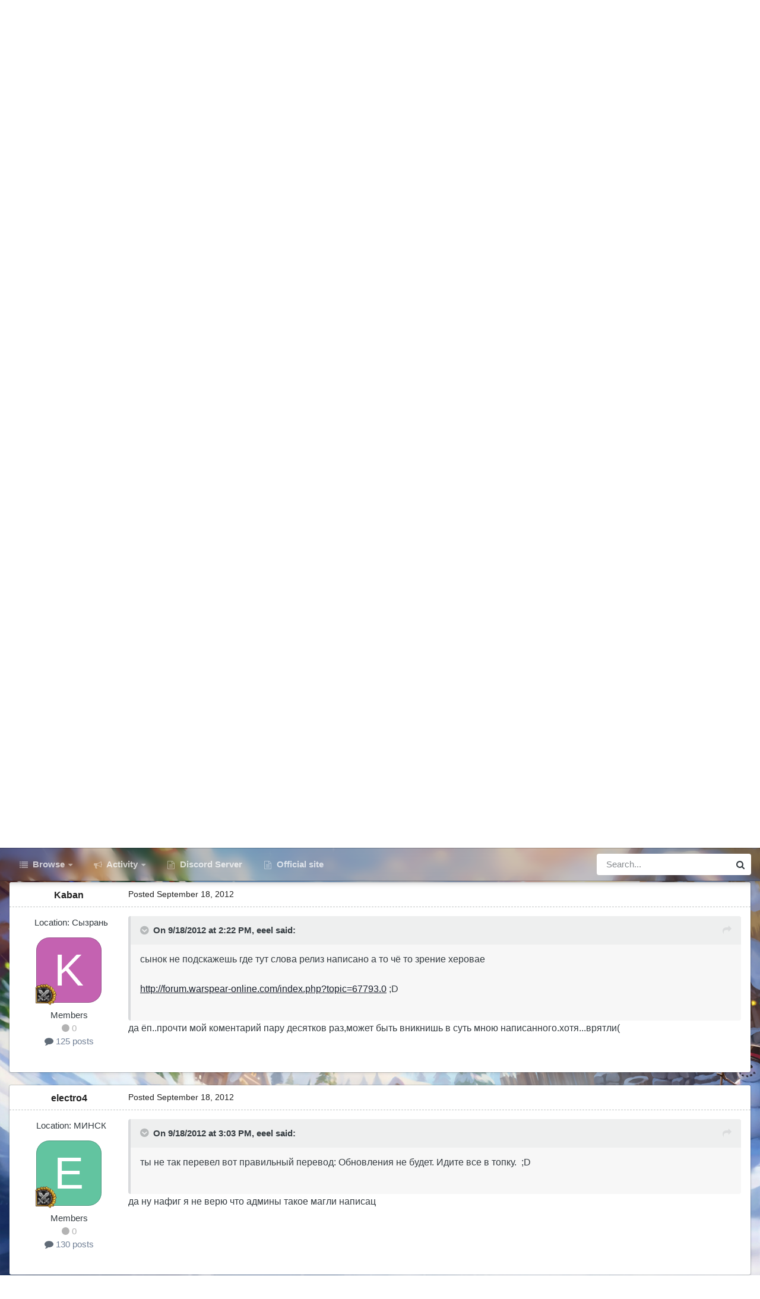

--- FILE ---
content_type: text/html;charset=UTF-8
request_url: https://forum.warspear-online.com/index.php?/topic/7620-%D0%BA%D0%BE%D0%B3%D0%B4%D0%B0-%D0%B6%D0%B5-%D0%B1%D1%83%D0%B4%D0%B5%D1%82-%D0%BE%D0%B1%D0%BD%D0%BE%D0%B2%D0%B0/page/3/
body_size: 29346
content:
<!DOCTYPE html>
<html id="focus" lang="en-US" dir="ltr" 
data-focus-guest
data-focus-group-id='2'
data-focus-theme-id='4'
data-focus-alt-theme='5'
data-focus-navigation='dropdown'

data-focus-bg='1'




data-focus-scheme='light'

data-focus-cookie='4'

data-focus-userlinks='border'
data-focus-post='margin'
data-focus-post-header='border-v'
data-focus-post-controls='transparent buttons'
data-focus-blocks='pages sectiontitle'
data-focus-ui="new-badge transparent-ficon guest-alert" data-globaltemplate='4.7.0'>
	<head>
		<meta charset="utf-8">
        
		<title>Когда же будет обнова?;) - Page 3 - Общий раздел - Warspear Online official forum</title>
		
			<script>
  (function(i,s,o,g,r,a,m){i['GoogleAnalyticsObject']=r;i[r]=i[r]||function(){
  (i[r].q=i[r].q||[]).push(arguments)},i[r].l=1*new Date();a=s.createElement(o),
  m=s.getElementsByTagName(o)[0];a.async=1;a.src=g;m.parentNode.insertBefore(a,m)
  })(window,document,'script','//www.google-analytics.com/analytics.js','ga');

  ga('create', 'UA-18805196-4', 'auto');
  ga('require', 'displayfeatures');
  ga('send', 'pageview');

</script>
<!-- Global site tag (gtag.js) - Google Analytics -->
<script async src="https://www.googletagmanager.com/gtag/js?id=G-ZMQG8J7DQ8"></script>
<script>
  window.dataLayer = window.dataLayer || [];
  function gtag(){dataLayer.push(arguments);}
  gtag('js', new Date());

  gtag('config', 'G-ZMQG8J7DQ8');
</script>
		
		
		
		

	<meta name="viewport" content="width=device-width, initial-scale=1">


	
	


	<meta name="twitter:card" content="summary" />




	
		
			
				<meta property="og:title" content="Когда же будет обнова?;)">
			
		
	

	
		
			
				<meta property="og:type" content="website">
			
		
	

	
		
			
				<meta property="og:url" content="https://forum.warspear-online.com/index.php?/topic/7620-%D0%BA%D0%BE%D0%B3%D0%B4%D0%B0-%D0%B6%D0%B5-%D0%B1%D1%83%D0%B4%D0%B5%D1%82-%D0%BE%D0%B1%D0%BD%D0%BE%D0%B2%D0%B0/">
			
		
	

	
		
			
				<meta property="og:updated_time" content="2012-09-20T11:01:06Z">
			
		
	

	
		
			
				<meta property="og:site_name" content="Warspear Online official forum">
			
		
	

	
		
			
				<meta property="og:locale" content="en_US">
			
		
	


	
		<link rel="first" href="https://forum.warspear-online.com/index.php?/topic/7620-%D0%BA%D0%BE%D0%B3%D0%B4%D0%B0-%D0%B6%D0%B5-%D0%B1%D1%83%D0%B4%D0%B5%D1%82-%D0%BE%D0%B1%D0%BD%D0%BE%D0%B2%D0%B0/" />
	

	
		<link rel="prev" href="https://forum.warspear-online.com/index.php?/topic/7620-%D0%BA%D0%BE%D0%B3%D0%B4%D0%B0-%D0%B6%D0%B5-%D0%B1%D1%83%D0%B4%D0%B5%D1%82-%D0%BE%D0%B1%D0%BD%D0%BE%D0%B2%D0%B0/page/2/" />
	

	
		<link rel="canonical" href="https://forum.warspear-online.com/index.php?/topic/7620-%D0%BA%D0%BE%D0%B3%D0%B4%D0%B0-%D0%B6%D0%B5-%D0%B1%D1%83%D0%B4%D0%B5%D1%82-%D0%BE%D0%B1%D0%BD%D0%BE%D0%B2%D0%B0/page/3/" />
	





<link rel="manifest" href="https://forum.warspear-online.com/index.php?/manifest.webmanifest/">
<meta name="msapplication-config" content="https://forum.warspear-online.com/index.php?/browserconfig.xml/">
<meta name="msapplication-starturl" content="/">
<meta name="application-name" content="Warspear Online official forum">
<meta name="apple-mobile-web-app-title" content="Warspear Online official forum">

	<meta name="theme-color" content="#1e324a">










<link rel="preload" href="//forum.warspear-online.com/applications/core/interface/font/fontawesome-webfont.woff2?v=4.7.0" as="font" crossorigin="anonymous">
		




	<link rel='stylesheet' href='https://forum.warspear-online.com/uploads/css_built_4/341e4a57816af3ba440d891ca87450ff_framework.css?v=18139be4491766046633' media='all'>

	<link rel='stylesheet' href='https://forum.warspear-online.com/uploads/css_built_4/05e81b71abe4f22d6eb8d1a929494829_responsive.css?v=18139be4491766046633' media='all'>

	<link rel='stylesheet' href='https://forum.warspear-online.com/uploads/css_built_4/20446cf2d164adcc029377cb04d43d17_flags.css?v=18139be4491766046633' media='all'>

	<link rel='stylesheet' href='https://forum.warspear-online.com/uploads/css_built_4/90eb5adf50a8c640f633d47fd7eb1778_core.css?v=18139be4491766046633' media='all'>

	<link rel='stylesheet' href='https://forum.warspear-online.com/uploads/css_built_4/5a0da001ccc2200dc5625c3f3934497d_core_responsive.css?v=18139be4491766046633' media='all'>

	<link rel='stylesheet' href='https://forum.warspear-online.com/uploads/css_built_4/62e269ced0fdab7e30e026f1d30ae516_forums.css?v=18139be4491766046633' media='all'>

	<link rel='stylesheet' href='https://forum.warspear-online.com/uploads/css_built_4/76e62c573090645fb99a15a363d8620e_forums_responsive.css?v=18139be4491766046633' media='all'>

	<link rel='stylesheet' href='https://forum.warspear-online.com/uploads/css_built_4/ebdea0c6a7dab6d37900b9190d3ac77b_topics.css?v=18139be4491766046633' media='all'>

	<link rel='stylesheet' href='https://forum.warspear-online.com/uploads/css_built_4/046e14a7d0a24afbe332ca4f2f603d81_awards.css?v=18139be4491766046633' media='all'>





<link rel='stylesheet' href='https://forum.warspear-online.com/uploads/css_built_4/258adbb6e4f3e83cd3b355f84e3fa002_custom.css?v=18139be4491766046633' media='all'>




		
<script type='text/javascript'>
var focusHtml = document.getElementById('focus');
var cookieId = focusHtml.getAttribute('data-focus-cookie');

//	['setting-name', enabled-by-default, has-toggle]
var focusSettings = [
	
 ['sticky-header', 1, 1],
	['mobile-footer', 1, 1],
	['fluid', 1, 1],
	['larger-font-size', 0, 1],
	['sticky-author-panel', 0, 1],
	['sticky-sidebar', 0, 1],
	['flip-sidebar', 0, 1],
	
	
]; 
for(var i = 0; i < focusSettings.length; i++) {
	var settingName = focusSettings[i][0];
	var isDefault = focusSettings[i][1];
	var allowToggle = focusSettings[i][2];
	if(allowToggle){
		var choice = localStorage.getItem(settingName);
		if( (choice === '1') || (!choice && (isDefault)) ){
			focusHtml.classList.add('enable--' + settingName + '');
		}
	} else if(isDefault){
		focusHtml.classList.add('enable--' + settingName + '');
	}
}


</script>

 
		
		
		

	
	<link rel='shortcut icon' href='https://forum.warspear-online.com/uploads/monthly_2017_04/favicon.ico.0dc664c2097d5dff094c29b584300c71.ico' type="image/x-icon">

		
 
	</head>
	<body class='ipsApp ipsApp_front ipsJS_none ipsClearfix' data-controller='core.front.core.app' data-message="" data-pageApp='forums' data-pageLocation='front' data-pageModule='forums' data-pageController='topic' data-pageID='7620'  >
		
        

        

		<a href='#ipsLayout_mainArea' class='ipsHide' title='Go to main content on this page' accesskey='m'>Jump to content</a>
			
<div class='focus-mobile-search'>
	<div class='focus-mobile-search__close' data-class='display--focus-mobile-search'><i class="fa fa-times" aria-hidden="true"></i></div>
</div>
			<div class='background-overlay'>
      			<div class='header-wrap focus-sticky-header'>
                  	
<ul id='elMobileNav' class='ipsResponsive_hideDesktop' data-controller='core.front.core.mobileNav'>
	
		
			
			
				
				
			
				
					<li id='elMobileBreadcrumb'>
						<a href='https://forum.warspear-online.com/index.php?/forum/9-%D0%BE%D0%B1%D1%89%D0%B8%D0%B9-%D1%80%D0%B0%D0%B7%D0%B4%D0%B5%D0%BB/'>
							<span>Общий раздел</span>
						</a>
					</li>
				
				
			
				
				
			
		
	
  
  <li class='elMobileNav__discord'>
		<a href='https://discord.gg/warspear'><svg xmlns="http://www.w3.org/2000/svg" width="25" height="25" fill="currentColor" class="bi bi-discord" viewBox="0 0 16 16">
  <path d="M13.545 2.907a13.227 13.227 0 0 0-3.257-1.011.05.05 0 0 0-.052.025c-.141.25-.297.577-.406.833a12.19 12.19 0 0 0-3.658 0 8.258 8.258 0 0 0-.412-.833.051.051 0 0 0-.052-.025c-1.125.194-2.22.534-3.257 1.011a.041.041 0 0 0-.021.018C.356 6.024-.213 9.047.066 12.032c.001.014.01.028.021.037a13.276 13.276 0 0 0 3.995 2.02.05.05 0 0 0 .056-.019c.308-.42.582-.863.818-1.329a.05.05 0 0 0-.01-.059.051.051 0 0 0-.018-.011 8.875 8.875 0 0 1-1.248-.595.05.05 0 0 1-.02-.066.051.051 0 0 1 .015-.019c.084-.063.168-.129.248-.195a.05.05 0 0 1 .051-.007c2.619 1.196 5.454 1.196 8.041 0a.052.052 0 0 1 .053.007c.08.066.164.132.248.195a.051.051 0 0 1-.004.085 8.254 8.254 0 0 1-1.249.594.05.05 0 0 0-.03.03.052.052 0 0 0 .003.041c.24.465.515.909.817 1.329a.05.05 0 0 0 .056.019 13.235 13.235 0 0 0 4.001-2.02.049.049 0 0 0 .021-.037c.334-3.451-.559-6.449-2.366-9.106a.034.034 0 0 0-.02-.019Zm-8.198 7.307c-.789 0-1.438-.724-1.438-1.612 0-.889.637-1.613 1.438-1.613.807 0 1.45.73 1.438 1.613 0 .888-.637 1.612-1.438 1.612Zm5.316 0c-.788 0-1.438-.724-1.438-1.612 0-.889.637-1.613 1.438-1.613.807 0 1.451.73 1.438 1.613 0 .888-.631 1.612-1.438 1.612Z"/>
</svg></a>
	</li>
  
  
  
	<li class='elMobileNav__home'>
		<a href='https://forum.warspear-online.com/'><i class="fa fa-home" aria-hidden="true"></i></a>
	</li>
	
	
	<li >
		<a data-action="defaultStream" href='https://forum.warspear-online.com/index.php?/discover/'><i class="fa fa-newspaper-o" aria-hidden="true"></i></a>
	</li>

	

	
		<li class='ipsJS_show'>
			<a href='https://forum.warspear-online.com/index.php?/search/' data-class='display--focus-mobile-search'><i class='fa fa-search'></i></a>
		</li>
	

	
<li data-focus-editor>
	<a href='#'>
		<i class='fa fa-toggle-on'></i>
	</a>
</li>
<li data-focus-toggle-theme>
	<a href='#'>
		<i class='fa'></i>
	</a>
</li>
  	
	<li data-ipsDrawer data-ipsDrawer-drawerElem='#elMobileDrawer'>
		<a href='#'>
			
			
				
			
			
			
			<i class='fa fa-navicon'></i>
		</a>
	</li>
</ul>
					<div id='ipsLayout_header'>
						<header class='focus-header'>
							<div class='ipsLayout_container'>
								<div class='focus-header-align'>
									
<a class='focus-logo' href='https://forum.warspear-online.com/' accesskey='1'>
	
		
		<span class='focus-logo__image'>
			<img src="https://forum.warspear-online.com/uploads/monthly_2025_12/winter_logo.png.76d58ac96cf009a3e76581a1ee265f15.png" alt='Warspear Online official forum'>
		</span>
		
			<!-- <span class='focus-logo__text'>
				<span class='focus-logo__name'>Dimension</span>
				<span class='focus-logo__slogan'>For Invision Community 4.5</span>
			</span> -->
		
	
</a>
									
										<div class='focus-user'>

	<ul id='elUserNav' class='ipsList_inline cSignedOut ipsResponsive_showDesktop'>
		<li id='elSignInLink'>
			<a href='https://forum.warspear-online.com/index.php?/login/' data-ipsMenu-closeOnClick="false" data-ipsMenu id='elUserSignIn'>
				Existing user? Sign In &nbsp;<i class='fa fa-caret-down'></i>
			</a>
			
<div id='elUserSignIn_menu' class='ipsMenu ipsMenu_auto ipsHide'>
	<form accept-charset='utf-8' method='post' action='https://forum.warspear-online.com/index.php?/login/'>
		<input type="hidden" name="csrfKey" value="cb3d5f8d67fb4ab9d0ace03243d16c45">
		<input type="hidden" name="ref" value="[base64]">
		<div data-role="loginForm">
			
			
			
				<div class='ipsColumns ipsColumns_noSpacing'>
					<div class='ipsColumn ipsColumn_wide' id='elUserSignIn_internal'>
						
<div class="ipsPad ipsForm ipsForm_vertical">
	<h4 class="ipsType_sectionHead">Sign In</h4>
	<br><br>
	<ul class='ipsList_reset'>
		<li class="ipsFieldRow ipsFieldRow_noLabel ipsFieldRow_fullWidth">
			
			
				<input type="text" placeholder="Display Name or Email Address" name="auth" autocomplete="email">
			
		</li>
		<li class="ipsFieldRow ipsFieldRow_noLabel ipsFieldRow_fullWidth">
			<input type="password" placeholder="Password" name="password" autocomplete="current-password">
		</li>
		<li class="ipsFieldRow ipsFieldRow_checkbox ipsClearfix">
			<span class="ipsCustomInput">
				<input type="checkbox" name="remember_me" id="remember_me_checkbox" value="1" checked aria-checked="true">
				<span></span>
			</span>
			<div class="ipsFieldRow_content">
				<label class="ipsFieldRow_label" for="remember_me_checkbox">Remember me</label>
				<span class="ipsFieldRow_desc">Not recommended on shared computers</span>
			</div>
		</li>
		<li class="ipsFieldRow ipsFieldRow_fullWidth">
			<button type="submit" name="_processLogin" value="usernamepassword" class="ipsButton ipsButton_primary ipsButton_small" id="elSignIn_submit">Sign In</button>
			
				<p class="ipsType_right ipsType_small">
					
						<a href='https://forum.warspear-online.com/index.php?/lostpassword/' >
					
					Forgot your password?</a>
				</p>
			
		</li>
	</ul>
</div>
					</div>
					<div class='ipsColumn ipsColumn_wide'>
						<div class='ipsPadding' id='elUserSignIn_external'>
							<div class='ipsAreaBackground_light ipsPadding:half'>
								
								
									<div class='ipsType_center ipsMargin_top:half'>
										

<button type="submit" name="_processLogin" value="2" class='ipsButton ipsButton_verySmall ipsButton_fullWidth ipsSocial ipsSocial_facebook' style="background-color: #3a579a">
	
		<span class='ipsSocial_icon'>
			
				<i class='fa fa-facebook-official'></i>
			
		</span>
		<span class='ipsSocial_text'>Sign in with Facebook</span>
	
</button> 
									</div>
								
							</div>
						</div>
					</div>
				</div>
			
		</div>
	</form>
</div>
		</li>
		
			<li>
				
					<a href='https://forum.warspear-online.com/index.php?/register/' data-ipsDialog data-ipsDialog-size='narrow' data-ipsDialog-title='Sign Up' id='elRegisterButton'>Sign Up</a>
				
			</li>
		
		
<li class='elUserNav_sep'></li>
<li class='cUserNav_icon ipsJS_show' data-focus-editor>
	<a href='#' data-ipsTooltip>
		<i class='fa fa-toggle-on'></i>
	</a>
</li>
<li class='cUserNav_icon ipsJS_show' data-focus-toggle-theme>
	<a href='#' data-ipsTooltip>
		<i class='fa'></i>
	</a>
</li>

 
	</ul>
</div>
									
								</div>
							</div>
						</header>
						<div class='focus-nav-bar'>
							<div class='secondary-header-align ipsLayout_container ipsFlex ipsFlex-jc:between ipsFlex-ai:center'>
								<div class='focus-nav'>

	<nav  class=' ipsResponsive_showDesktop'>
		<div class='ipsNavBar_primary ipsNavBar_primary--loading ipsLayout_container '>
			<ul data-role="primaryNavBar" class='ipsClearfix'>
				


	
		
		
		<li  id='elNavSecondary_1' data-role="navBarItem" data-navApp="core" data-navExt="CustomItem">
			
			
				<a href="https://forum.warspear-online.com"  data-navItem-id="1" >
					Browse<span class='ipsNavBar_active__identifier'></span>
				</a>
			
			
				<ul class='ipsNavBar_secondary ipsHide' data-role='secondaryNavBar'>
					


	
	

	
		
		
		<li  id='elNavSecondary_11' data-role="navBarItem" data-navApp="core" data-navExt="OnlineUsers">
			
			
				<a href="https://forum.warspear-online.com/index.php?/online/"  data-navItem-id="11" >
					Online Users<span class='ipsNavBar_active__identifier'></span>
				</a>
			
			
		</li>
	
	

	
		
		
		<li  id='elNavSecondary_12' data-role="navBarItem" data-navApp="core" data-navExt="Leaderboard">
			
			
				<a href="https://forum.warspear-online.com/index.php?/topmembers/"  data-navItem-id="12" >
					Leaderboard<span class='ipsNavBar_active__identifier'></span>
				</a>
			
			
		</li>
	
	

	
		
		
		<li  id='elNavSecondary_20' data-role="navBarItem" data-navApp="awards" data-navExt="Awards">
			
			
				<a href="https://forum.warspear-online.com/index.php?/awards/"  data-navItem-id="20" >
					Awards<span class='ipsNavBar_active__identifier'></span>
				</a>
			
			
		</li>
	
	

					<li class='ipsHide' id='elNavigationMore_1' data-role='navMore'>
						<a href='#' data-ipsMenu data-ipsMenu-appendTo='#elNavigationMore_1' id='elNavigationMore_1_dropdown'>More <i class='fa fa-caret-down'></i></a>
						<ul class='ipsHide ipsMenu ipsMenu_auto' id='elNavigationMore_1_dropdown_menu' data-role='moreDropdown'></ul>
					</li>
				</ul>
			
		</li>
	
	

	
		
		
		<li  id='elNavSecondary_2' data-role="navBarItem" data-navApp="core" data-navExt="CustomItem">
			
			
				<a href="https://forum.warspear-online.com/index.php?/discover/"  data-navItem-id="2" >
					Activity<span class='ipsNavBar_active__identifier'></span>
				</a>
			
			
				<ul class='ipsNavBar_secondary ipsHide' data-role='secondaryNavBar'>
					


	
		
		
		<li  id='elNavSecondary_3' data-role="navBarItem" data-navApp="core" data-navExt="AllActivity">
			
			
				<a href="https://forum.warspear-online.com/index.php?/discover/"  data-navItem-id="3" >
					All Activity<span class='ipsNavBar_active__identifier'></span>
				</a>
			
			
		</li>
	
	

	
	

	
	

	
	

	
		
		
		<li  id='elNavSecondary_7' data-role="navBarItem" data-navApp="core" data-navExt="Search">
			
			
				<a href="https://forum.warspear-online.com/index.php?/search/"  data-navItem-id="7" >
					Search<span class='ipsNavBar_active__identifier'></span>
				</a>
			
			
		</li>
	
	

					<li class='ipsHide' id='elNavigationMore_2' data-role='navMore'>
						<a href='#' data-ipsMenu data-ipsMenu-appendTo='#elNavigationMore_2' id='elNavigationMore_2_dropdown'>More <i class='fa fa-caret-down'></i></a>
						<ul class='ipsHide ipsMenu ipsMenu_auto' id='elNavigationMore_2_dropdown_menu' data-role='moreDropdown'></ul>
					</li>
				</ul>
			
		</li>
	
	

	
		
		
		<li  id='elNavSecondary_22' data-role="navBarItem" data-navApp="core" data-navExt="CustomItem">
			
			
				<a href="https://discord.gg/warspear" target='_blank' rel="noopener" data-navItem-id="22" >
					Discord Server<span class='ipsNavBar_active__identifier'></span>
				</a>
			
			
		</li>
	
	

	
		
		
		<li  id='elNavSecondary_16' data-role="navBarItem" data-navApp="core" data-navExt="CustomItem">
			
			
				<a href="https://warspear-online.com/" target='_blank' rel="noopener" data-navItem-id="16" >
					Official site<span class='ipsNavBar_active__identifier'></span>
				</a>
			
			
		</li>
	
	

	
	

	
	

				
				<li class="focus-nav__more focus-nav__more--hidden">
					<a href="#"> More <span class='ipsNavBar_active__identifier'></span></a>
					<ul class='ipsNavBar_secondary'></ul>
				</li>
				
			</ul>
			

	<div id="elSearchWrapper">
		<div id='elSearch' data-controller="core.front.core.quickSearch">
			<form accept-charset='utf-8' action='//forum.warspear-online.com/index.php?/search/&amp;do=quicksearch' method='post'>
                <input type='search' id='elSearchField' placeholder='Search...' name='q' autocomplete='off' aria-label='Search'>
                <details class='cSearchFilter'>
                    <summary class='cSearchFilter__text'></summary>
                    <ul class='cSearchFilter__menu'>
                        
                        <li><label><input type="radio" name="type" value="all" ><span class='cSearchFilter__menuText'>Everywhere</span></label></li>
                        
                            
                                <li><label><input type="radio" name="type" value='contextual_{&quot;type&quot;:&quot;forums_topic&quot;,&quot;nodes&quot;:9}' checked><span class='cSearchFilter__menuText'>This Forum</span></label></li>
                            
                                <li><label><input type="radio" name="type" value='contextual_{&quot;type&quot;:&quot;forums_topic&quot;,&quot;item&quot;:7620}' checked><span class='cSearchFilter__menuText'>This Topic</span></label></li>
                            
                        
                        
                            <li><label><input type="radio" name="type" value="core_statuses_status"><span class='cSearchFilter__menuText'>Status Updates</span></label></li>
                        
                            <li><label><input type="radio" name="type" value="forums_topic"><span class='cSearchFilter__menuText'>Topics</span></label></li>
                        
                            <li><label><input type="radio" name="type" value="core_members"><span class='cSearchFilter__menuText'>Members</span></label></li>
                        
                    </ul>
                </details>
				<button class='cSearchSubmit' type="submit" aria-label='Search'><i class="fa fa-search"></i></button>
			</form>
		</div>
	</div>

		</div>
	</nav>
</div>
								
									<div class='focus-search'></div>
								
							</div>
						</div>
					</div>
				</div>
		<main id='ipsLayout_body' class='ipsLayout_container'>
			<div class='focus-content'>
				<div class='focus-content-padding'>
					<div id='ipsLayout_contentArea'>
						<div class='focus-precontent'>
							<div class='focus-breadcrumb'>
								
<nav class='ipsBreadcrumb ipsBreadcrumb_top ipsFaded_withHover'>
	

	<ul class='ipsList_inline ipsPos_right'>
		
		<li >
			<a data-action="defaultStream" class='ipsType_light '  href='https://forum.warspear-online.com/index.php?/discover/'><i class="fa fa-newspaper-o" aria-hidden="true"></i> <span>All Activity</span></a>
		</li>
		
	</ul>

	<ul data-role="breadcrumbList">
		<li>
			<a title="Home" href='https://forum.warspear-online.com/'>
				<span>Home <i class='fa fa-angle-right'></i></span>
			</a>
		</li>
		
		
			<li>
				
					<a href='https://forum.warspear-online.com/index.php?/forum/4-%D1%80%D1%83%D1%81%D1%81%D0%BA%D0%BE%D1%8F%D0%B7%D1%8B%D1%87%D0%BD%D0%BE%D0%B5-%D1%81%D0%BE%D0%BE%D0%B1%D1%89%D0%B5%D1%81%D1%82%D0%B2%D0%BE/'>
						<span>Русскоязычное сообщество <i class='fa fa-angle-right' aria-hidden="true"></i></span>
					</a>
				
			</li>
		
			<li>
				
					<a href='https://forum.warspear-online.com/index.php?/forum/9-%D0%BE%D0%B1%D1%89%D0%B8%D0%B9-%D1%80%D0%B0%D0%B7%D0%B4%D0%B5%D0%BB/'>
						<span>Общий раздел <i class='fa fa-angle-right' aria-hidden="true"></i></span>
					</a>
				
			</li>
		
			<li>
				
					Когда же будет обнова?;)
				
			</li>
		
	</ul>
</nav>
								

<ul class='test focus-social focus-social--iconOnly'>
  <li><a href="https://www.facebook.com/warspear" target="_blank" rel="noopener"><span>Facebook</span></a></li>
	<li><a href='https://vk.com/warspear_mmo' target="_blank" rel="noopener"><span>VK</span></a></li>
<li class="elMobileFooter__discord"><a href="https://discord.gg/warspear" target="_blank" rel="noopener"><span>Discord</span></a></li>

</ul>

							</div>
						</div>
						






						<div id='ipsLayout_contentWrapper'>
							
							<div id='ipsLayout_mainArea'>
								
								
								
								
								

	


	<div class='cAnnouncementsContent'>
		
		<div class='cAnnouncementContentTop ipsAnnouncement ipsMessage_information ipsType_center'>
            
			<a href='https://forum.warspear-online.com/index.php?/announcement/29-%D0%BF%D1%80%D0%B0%D0%B2%D0%B8%D0%BB%D0%B0-%D1%81%D0%BE%D0%BE%D0%B1%D1%89%D0%B5%D1%81%D1%82%D0%B2%D0%B0-warspear-online/' data-ipsDialog data-ipsDialog-title="ПРАВИЛА СООБЩЕСТВА WARSPEAR ONLINE">ПРАВИЛА СООБЩЕСТВА WARSPEAR ONLINE</a>
            
		</div>
		
	</div>



								



<div class='ipsPageHeader ipsResponsive_pull ipsBox ipsPadding sm:ipsPadding:half ipsMargin_bottom'>
		
	
	<div class='ipsFlex ipsFlex-ai:center ipsFlex-fw:wrap ipsGap:4'>
		<div class='ipsFlex-flex:11'>
			<h1 class='ipsType_pageTitle ipsContained_container'>
				

				
				
					<span class='ipsType_break ipsContained'>
						<span>Когда же будет обнова?;)</span>
					</span>
				
			</h1>
			
			
		</div>
		
	</div>
	<hr class='ipsHr'>
	<div class='ipsPageHeader__meta ipsFlex ipsFlex-jc:between ipsFlex-ai:center ipsFlex-fw:wrap ipsGap:3'>
		<div class='ipsFlex-flex:11'>
			<div class='ipsPhotoPanel ipsPhotoPanel_mini ipsPhotoPanel_notPhone ipsClearfix'>
				


	<a href="https://forum.warspear-online.com/index.php?/profile/6942-baximus/" rel="nofollow" data-ipsHover data-ipsHover-width="370" data-ipsHover-target="https://forum.warspear-online.com/index.php?/profile/6942-baximus/&amp;do=hovercard" class="ipsUserPhoto ipsUserPhoto_mini" title="Go to Baximus's profile">
		<img src='data:image/svg+xml,%3Csvg%20xmlns%3D%22http%3A%2F%2Fwww.w3.org%2F2000%2Fsvg%22%20viewBox%3D%220%200%201024%201024%22%20style%3D%22background%3A%2362c47f%22%3E%3Cg%3E%3Ctext%20text-anchor%3D%22middle%22%20dy%3D%22.35em%22%20x%3D%22512%22%20y%3D%22512%22%20fill%3D%22%23ffffff%22%20font-size%3D%22700%22%20font-family%3D%22-apple-system%2C%20BlinkMacSystemFont%2C%20Roboto%2C%20Helvetica%2C%20Arial%2C%20sans-serif%22%3EB%3C%2Ftext%3E%3C%2Fg%3E%3C%2Fsvg%3E' alt='Baximus' loading="lazy">
	</a>

				<div>
					<p class='ipsType_reset ipsType_blendLinks'>
						<span class='ipsType_normal'>
						
							<strong>By 


<a href='https://forum.warspear-online.com/index.php?/profile/6942-baximus/' rel="nofollow" data-ipsHover data-ipsHover-width='370' data-ipsHover-target='https://forum.warspear-online.com/index.php?/profile/6942-baximus/&amp;do=hovercard&amp;referrer=https%253A%252F%252Fforum.warspear-online.com%252Findex.php%253F%252Ftopic%252F7620-%2525D0%2525BA%2525D0%2525BE%2525D0%2525B3%2525D0%2525B4%2525D0%2525B0-%2525D0%2525B6%2525D0%2525B5-%2525D0%2525B1%2525D1%252583%2525D0%2525B4%2525D0%2525B5%2525D1%252582-%2525D0%2525BE%2525D0%2525B1%2525D0%2525BD%2525D0%2525BE%2525D0%2525B2%2525D0%2525B0%252Fpage%252F3%252F' title="Go to Baximus's profile" class="ipsType_break">Baximus</a></strong><br />
							<span class='ipsType_light'><time datetime='2012-09-09T17:41:34Z' title='09/09/12 05:41  PM' data-short='13 yr'>September 9, 2012</time> in <a href="https://forum.warspear-online.com/index.php?/forum/9-%D0%BE%D0%B1%D1%89%D0%B8%D0%B9-%D1%80%D0%B0%D0%B7%D0%B4%D0%B5%D0%BB/">Общий раздел</a></span>
						
						</span>
					</p>
				</div>
			</div>
		</div>
		
			<div class='ipsFlex-flex:01 ipsResponsive_hidePhone'>
				<div class='ipsShareLinks'>
					
						


    <a href='#elShareItem_1519728625_menu' id='elShareItem_1519728625' data-ipsMenu class='ipsShareButton ipsButton ipsButton_verySmall ipsButton_link ipsButton_link--light'>
        <span><i class='fa fa-share-alt'></i></span> &nbsp;Share
    </a>

    <div class='ipsPadding ipsMenu ipsMenu_normal ipsHide' id='elShareItem_1519728625_menu' data-controller="core.front.core.sharelink">
        
        
        <span data-ipsCopy data-ipsCopy-flashmessage>
            <a href="https://forum.warspear-online.com/index.php?/topic/7620-%D0%BA%D0%BE%D0%B3%D0%B4%D0%B0-%D0%B6%D0%B5-%D0%B1%D1%83%D0%B4%D0%B5%D1%82-%D0%BE%D0%B1%D0%BD%D0%BE%D0%B2%D0%B0/" class="ipsButton ipsButton_light ipsButton_small ipsButton_fullWidth" data-role="copyButton" data-clipboard-text="https://forum.warspear-online.com/index.php?/topic/7620-%D0%BA%D0%BE%D0%B3%D0%B4%D0%B0-%D0%B6%D0%B5-%D0%B1%D1%83%D0%B4%D0%B5%D1%82-%D0%BE%D0%B1%D0%BD%D0%BE%D0%B2%D0%B0/" data-ipstooltip title='Copy Link to Clipboard'><i class="fa fa-clone"></i> https://forum.warspear-online.com/index.php?/topic/7620-%D0%BA%D0%BE%D0%B3%D0%B4%D0%B0-%D0%B6%D0%B5-%D0%B1%D1%83%D0%B4%D0%B5%D1%82-%D0%BE%D0%B1%D0%BD%D0%BE%D0%B2%D0%B0/</a>
        </span>
        <ul class='ipsShareLinks ipsMargin_top:half'>
            
                <li>
<style>
	.cShareLink_telegram {background:transparent;}
	.cShareLink_telegram > i {color: #0088cc;font-size: 28px;}
</style>
<a href="https://t.me/share/url?url=https%3A%2F%2Fforum.warspear-online.com%2Findex.php%3F%2Ftopic%2F7620-%25D0%25BA%25D0%25BE%25D0%25B3%25D0%25B4%25D0%25B0-%25D0%25B6%25D0%25B5-%25D0%25B1%25D1%2583%25D0%25B4%25D0%25B5%25D1%2582-%25D0%25BE%25D0%25B1%25D0%25BD%25D0%25BE%25D0%25B2%25D0%25B0%2F&amp;title=%D0%9A%D0%BE%D0%B3%D0%B4%D0%B0+%D0%B6%D0%B5+%D0%B1%D1%83%D0%B4%D0%B5%D1%82+%D0%BE%D0%B1%D0%BD%D0%BE%D0%B2%D0%B0%3F%3B%29" class="cShareLink cShareLink_telegram" target="_blank" data-role="shareLink" title='Share to Telegram' data-ipsTooltip rel='noopener'>
	<i class="fa fa-telegram"></i>
</a></li>
            
                <li>
<style>
	.cShareLink_vkcom {background:#4a76a8;}
</style>
<a href="https://vk.com/share.php?url=https%3A%2F%2Fforum.warspear-online.com%2Findex.php%3F%2Ftopic%2F7620-%25D0%25BA%25D0%25BE%25D0%25B3%25D0%25B4%25D0%25B0-%25D0%25B6%25D0%25B5-%25D0%25B1%25D1%2583%25D0%25B4%25D0%25B5%25D1%2582-%25D0%25BE%25D0%25B1%25D0%25BD%25D0%25BE%25D0%25B2%25D0%25B0%2F&amp;title=%D0%9A%D0%BE%D0%B3%D0%B4%D0%B0+%D0%B6%D0%B5+%D0%B1%D1%83%D0%B4%D0%B5%D1%82+%D0%BE%D0%B1%D0%BD%D0%BE%D0%B2%D0%B0%3F%3B%29" class="cShareLink cShareLink_vkcom" target="_blank" data-role="shareLink" title='Share to vk.com' data-ipsTooltip rel='noopener'>
	<i class="fa fa-vk"></i>
</a></li>
            
                <li>
<a href="https://x.com/share?url=https%3A%2F%2Fforum.warspear-online.com%2Findex.php%3F%2Ftopic%2F7620-%2525D0%2525BA%2525D0%2525BE%2525D0%2525B3%2525D0%2525B4%2525D0%2525B0-%2525D0%2525B6%2525D0%2525B5-%2525D0%2525B1%2525D1%252583%2525D0%2525B4%2525D0%2525B5%2525D1%252582-%2525D0%2525BE%2525D0%2525B1%2525D0%2525BD%2525D0%2525BE%2525D0%2525B2%2525D0%2525B0%2F" class="cShareLink cShareLink_x" target="_blank" data-role="shareLink" title='Share on X' data-ipsTooltip rel='nofollow noopener'>
    <i class="fa fa-x"></i>
</a></li>
            
                <li>
<a href="https://www.facebook.com/sharer/sharer.php?u=https%3A%2F%2Fforum.warspear-online.com%2Findex.php%3F%2Ftopic%2F7620-%25D0%25BA%25D0%25BE%25D0%25B3%25D0%25B4%25D0%25B0-%25D0%25B6%25D0%25B5-%25D0%25B1%25D1%2583%25D0%25B4%25D0%25B5%25D1%2582-%25D0%25BE%25D0%25B1%25D0%25BD%25D0%25BE%25D0%25B2%25D0%25B0%2F" class="cShareLink cShareLink_facebook" target="_blank" data-role="shareLink" title='Share on Facebook' data-ipsTooltip rel='noopener nofollow'>
	<i class="fa fa-facebook"></i>
</a></li>
            
                <li>
<a href="https://www.reddit.com/submit?url=https%3A%2F%2Fforum.warspear-online.com%2Findex.php%3F%2Ftopic%2F7620-%25D0%25BA%25D0%25BE%25D0%25B3%25D0%25B4%25D0%25B0-%25D0%25B6%25D0%25B5-%25D0%25B1%25D1%2583%25D0%25B4%25D0%25B5%25D1%2582-%25D0%25BE%25D0%25B1%25D0%25BD%25D0%25BE%25D0%25B2%25D0%25B0%2F&amp;title=%D0%9A%D0%BE%D0%B3%D0%B4%D0%B0+%D0%B6%D0%B5+%D0%B1%D1%83%D0%B4%D0%B5%D1%82+%D0%BE%D0%B1%D0%BD%D0%BE%D0%B2%D0%B0%3F%3B%29" rel="nofollow noopener" class="cShareLink cShareLink_reddit" target="_blank" title='Share on Reddit' data-ipsTooltip>
	<i class="fa fa-reddit"></i>
</a></li>
            
        </ul>
        
            <hr class='ipsHr'>
            <button class='ipsHide ipsButton ipsButton_verySmall ipsButton_light ipsButton_fullWidth ipsMargin_top:half' data-controller='core.front.core.webshare' data-role='webShare' data-webShareTitle='Когда же будет обнова?;)' data-webShareText='Когда же будет обнова?;)' data-webShareUrl='https://forum.warspear-online.com/index.php?/topic/7620-%D0%BA%D0%BE%D0%B3%D0%B4%D0%B0-%D0%B6%D0%B5-%D0%B1%D1%83%D0%B4%D0%B5%D1%82-%D0%BE%D0%B1%D0%BD%D0%BE%D0%B2%D0%B0/'>More sharing options...</button>
        
    </div>

					
					
                    

					



					

<div data-followApp='forums' data-followArea='topic' data-followID='7620' data-controller='core.front.core.followButton'>
	

	<a href='https://forum.warspear-online.com/index.php?/login/' rel="nofollow" class="ipsFollow ipsPos_middle ipsButton ipsButton_light ipsButton_verySmall ipsButton_disabled" data-role="followButton" data-ipsTooltip title='Sign in to follow this'>
		<span>Followers</span>
		<span class='ipsCommentCount'>0</span>
	</a>

</div>
				</div>
			</div>
					
	</div>
	
	
</div>








<div class='ipsClearfix'>
	<ul class="ipsToolList ipsToolList_horizontal ipsClearfix ipsSpacer_both ipsResponsive_hidePhone">
		
		
			<li class='ipsResponsive_hidePhone'>
				
					<a href="https://forum.warspear-online.com/index.php?/forum/9-%D0%BE%D0%B1%D1%89%D0%B8%D0%B9-%D1%80%D0%B0%D0%B7%D0%B4%D0%B5%D0%BB/&amp;do=add" rel="nofollow" class='ipsButton ipsButton_link ipsButton_medium ipsButton_fullWidth' title='Start a new topic in this forum'>Start new topic</a>
				
			</li>
		
		
	</ul>
</div>

<div id='comments' data-controller='core.front.core.commentFeed,forums.front.topic.view, core.front.core.ignoredComments' data-autoPoll data-baseURL='https://forum.warspear-online.com/index.php?/topic/7620-%D0%BA%D0%BE%D0%B3%D0%B4%D0%B0-%D0%B6%D0%B5-%D0%B1%D1%83%D0%B4%D0%B5%D1%82-%D0%BE%D0%B1%D0%BD%D0%BE%D0%B2%D0%B0/' data-lastPage data-feedID='topic-7620' class='cTopic ipsClear ipsSpacer_top'>
	
			

				<div class="ipsBox ipsResponsive_pull ipsPadding:half ipsClearfix ipsClear ipsMargin_bottom">
					
					
						


	
	<ul class='ipsPagination' id='elPagination_fcce9346ca0b7fedd2a065dec1132486_1877935413' data-ipsPagination-seoPagination='true' data-pages='3' data-ipsPagination  data-ipsPagination-pages="3" data-ipsPagination-perPage='40'>
		
			
				<li class='ipsPagination_first'><a href='https://forum.warspear-online.com/index.php?/topic/7620-%D0%BA%D0%BE%D0%B3%D0%B4%D0%B0-%D0%B6%D0%B5-%D0%B1%D1%83%D0%B4%D0%B5%D1%82-%D0%BE%D0%B1%D0%BD%D0%BE%D0%B2%D0%B0/#comments' rel="first" data-page='1' data-ipsTooltip title='First page'><i class='fa fa-angle-double-left'></i></a></li>
				<li class='ipsPagination_prev'><a href='https://forum.warspear-online.com/index.php?/topic/7620-%D0%BA%D0%BE%D0%B3%D0%B4%D0%B0-%D0%B6%D0%B5-%D0%B1%D1%83%D0%B4%D0%B5%D1%82-%D0%BE%D0%B1%D0%BD%D0%BE%D0%B2%D0%B0/page/2/#comments' rel="prev" data-page='2' data-ipsTooltip title='Previous page'>Prev</a></li>
				
					<li class='ipsPagination_page'><a href='https://forum.warspear-online.com/index.php?/topic/7620-%D0%BA%D0%BE%D0%B3%D0%B4%D0%B0-%D0%B6%D0%B5-%D0%B1%D1%83%D0%B4%D0%B5%D1%82-%D0%BE%D0%B1%D0%BD%D0%BE%D0%B2%D0%B0/#comments' data-page='1'>1</a></li>
				
					<li class='ipsPagination_page'><a href='https://forum.warspear-online.com/index.php?/topic/7620-%D0%BA%D0%BE%D0%B3%D0%B4%D0%B0-%D0%B6%D0%B5-%D0%B1%D1%83%D0%B4%D0%B5%D1%82-%D0%BE%D0%B1%D0%BD%D0%BE%D0%B2%D0%B0/page/2/#comments' data-page='2'>2</a></li>
				
			
			<li class='ipsPagination_page ipsPagination_active'><a href='https://forum.warspear-online.com/index.php?/topic/7620-%D0%BA%D0%BE%D0%B3%D0%B4%D0%B0-%D0%B6%D0%B5-%D0%B1%D1%83%D0%B4%D0%B5%D1%82-%D0%BE%D0%B1%D0%BD%D0%BE%D0%B2%D0%B0/page/3/#comments' data-page='3'>3</a></li>
			
				<li class='ipsPagination_next ipsPagination_inactive'><a href='https://forum.warspear-online.com/index.php?/topic/7620-%D0%BA%D0%BE%D0%B3%D0%B4%D0%B0-%D0%B6%D0%B5-%D0%B1%D1%83%D0%B4%D0%B5%D1%82-%D0%BE%D0%B1%D0%BD%D0%BE%D0%B2%D0%B0/page/3/#comments' rel="next" data-page='3' data-ipsTooltip title='Next page'>Next</a></li>
				<li class='ipsPagination_last ipsPagination_inactive'><a href='https://forum.warspear-online.com/index.php?/topic/7620-%D0%BA%D0%BE%D0%B3%D0%B4%D0%B0-%D0%B6%D0%B5-%D0%B1%D1%83%D0%B4%D0%B5%D1%82-%D0%BE%D0%B1%D0%BD%D0%BE%D0%B2%D0%B0/page/3/#comments' rel="last" data-page='3' data-ipsTooltip title='Last page'><i class='fa fa-angle-double-right'></i></a></li>
			
			
				<li class='ipsPagination_pageJump'>
					<a href='#' data-ipsMenu data-ipsMenu-closeOnClick='false' data-ipsMenu-appendTo='#elPagination_fcce9346ca0b7fedd2a065dec1132486_1877935413' id='elPagination_fcce9346ca0b7fedd2a065dec1132486_1877935413_jump'>Page 3 of 3 &nbsp;<i class='fa fa-caret-down'></i></a>
					<div class='ipsMenu ipsMenu_narrow ipsPadding ipsHide' id='elPagination_fcce9346ca0b7fedd2a065dec1132486_1877935413_jump_menu'>
						<form accept-charset='utf-8' method='post' action='https://forum.warspear-online.com/index.php?/topic/7620-%D0%BA%D0%BE%D0%B3%D0%B4%D0%B0-%D0%B6%D0%B5-%D0%B1%D1%83%D0%B4%D0%B5%D1%82-%D0%BE%D0%B1%D0%BD%D0%BE%D0%B2%D0%B0/#comments' data-role="pageJump" data-baseUrl='#'>
							<ul class='ipsForm ipsForm_horizontal'>
								<li class='ipsFieldRow'>
									<input type='number' min='1' max='3' placeholder='Page number' class='ipsField_fullWidth' name='page'>
								</li>
								<li class='ipsFieldRow ipsFieldRow_fullWidth'>
									<input type='submit' class='ipsButton_fullWidth ipsButton ipsButton_verySmall ipsButton_primary' value='Go'>
								</li>
							</ul>
						</form>
					</div>
				</li>
			
		
	</ul>

					
				</div>
			
	

	

<div data-controller='core.front.core.recommendedComments' data-url='https://forum.warspear-online.com/index.php?/topic/7620-%D0%BA%D0%BE%D0%B3%D0%B4%D0%B0-%D0%B6%D0%B5-%D0%B1%D1%83%D0%B4%D0%B5%D1%82-%D0%BE%D0%B1%D0%BD%D0%BE%D0%B2%D0%B0/&amp;recommended=comments' class='ipsRecommendedComments ipsHide'>
	<div data-role="recommendedComments">
		<h2 class='ipsType_sectionHead ipsType_large ipsType_bold ipsMargin_bottom'>Recommended Posts</h2>
		
	</div>
</div>
	
	<div id="elPostFeed" data-role='commentFeed' data-controller='core.front.core.moderation' >
		<form action="https://forum.warspear-online.com/index.php?/topic/7620-%D0%BA%D0%BE%D0%B3%D0%B4%D0%B0-%D0%B6%D0%B5-%D0%B1%D1%83%D0%B4%D0%B5%D1%82-%D0%BE%D0%B1%D0%BD%D0%BE%D0%B2%D0%B0/page/3/&amp;csrfKey=cb3d5f8d67fb4ab9d0ace03243d16c45&amp;do=multimodComment" method="post" data-ipsPageAction data-role='moderationTools'>
			
			
				

					

					
					



<a id="comment-205268"></a>
<article  id="elComment_205268" class="cPost ipsBox ipsResponsive_pull  ipsComment  ipsComment_parent ipsClearfix ipsClear ipsColumns ipsColumns_noSpacing ipsColumns_collapsePhone    ">
	

	

	<div class="cAuthorPane_mobile ipsResponsive_showPhone">
		<div class="cAuthorPane_photo">
			<div class="cAuthorPane_photoWrap">
				


	<a href="https://forum.warspear-online.com/index.php?/profile/10401-xoma/" rel="nofollow" data-ipsHover data-ipsHover-width="370" data-ipsHover-target="https://forum.warspear-online.com/index.php?/profile/10401-xoma/&amp;do=hovercard" class="ipsUserPhoto ipsUserPhoto_large" title="Go to xoma's profile">
		<img src='data:image/svg+xml,%3Csvg%20xmlns%3D%22http%3A%2F%2Fwww.w3.org%2F2000%2Fsvg%22%20viewBox%3D%220%200%201024%201024%22%20style%3D%22background%3A%23c46762%22%3E%3Cg%3E%3Ctext%20text-anchor%3D%22middle%22%20dy%3D%22.35em%22%20x%3D%22512%22%20y%3D%22512%22%20fill%3D%22%23ffffff%22%20font-size%3D%22700%22%20font-family%3D%22-apple-system%2C%20BlinkMacSystemFont%2C%20Roboto%2C%20Helvetica%2C%20Arial%2C%20sans-serif%22%3EX%3C%2Ftext%3E%3C%2Fg%3E%3C%2Fsvg%3E' alt='xoma' loading="lazy">
	</a>

				
				
					<a href="https://forum.warspear-online.com/index.php?/profile/10401-xoma/badges/">
						
<img src='https://forum.warspear-online.com/uploads/monthly_2022_11/1280483467_herofromnowhere1.png.9cc97182a730038659c7ae1ad5a0a0ee.png' loading="lazy" alt="Hero from Nowhere I" class="cAuthorPane_badge cAuthorPane_badge--rank ipsOutline ipsOutline:2px" data-ipsTooltip title="Rank: Hero from Nowhere I (4/27)">
					</a>
				
			</div>
		</div>
		<div class="cAuthorPane_content">
			<h3 class="ipsType_sectionHead cAuthorPane_author ipsType_break ipsType_blendLinks ipsFlex ipsFlex-ai:center">
				


<a href='https://forum.warspear-online.com/index.php?/profile/10401-xoma/' rel="nofollow" data-ipsHover data-ipsHover-width='370' data-ipsHover-target='https://forum.warspear-online.com/index.php?/profile/10401-xoma/&amp;do=hovercard&amp;referrer=https%253A%252F%252Fforum.warspear-online.com%252Findex.php%253F%252Ftopic%252F7620-%2525D0%2525BA%2525D0%2525BE%2525D0%2525B3%2525D0%2525B4%2525D0%2525B0-%2525D0%2525B6%2525D0%2525B5-%2525D0%2525B1%2525D1%252583%2525D0%2525B4%2525D0%2525B5%2525D1%252582-%2525D0%2525BE%2525D0%2525B1%2525D0%2525BD%2525D0%2525BE%2525D0%2525B2%2525D0%2525B0%252Fpage%252F3%252F' title="Go to xoma's profile" class="ipsType_break">xoma</a> 
<span class="fa"><b>

	
		<a href='https://forum.warspear-online.com/index.php?/profile/10401-xoma/reputation/' title="Member's total reputation" data-ipsTooltip class='ipsRepBadge ipsRepBadge_neutral'>
	
			<i class='fa fa-circle'></i> 0
	
		</a>
	
</b></span>
			</h3>
			<div class="ipsType_light ipsType_reset">
				<a href="https://forum.warspear-online.com/index.php?/topic/7620-%D0%BA%D0%BE%D0%B3%D0%B4%D0%B0-%D0%B6%D0%B5-%D0%B1%D1%83%D0%B4%D0%B5%D1%82-%D0%BE%D0%B1%D0%BD%D0%BE%D0%B2%D0%B0/&amp;do=findComment&amp;comment=205268" class="ipsType_blendLinks">Posted <time datetime='2012-09-18T14:46:37Z' title='09/18/12 02:46  PM' data-short='13 yr'>September 18, 2012</time></a>
				
			</div>
		</div>
	</div>
	<aside class="ipsComment_author cAuthorPane ipsColumn ipsColumn_medium ipsResponsive_hidePhone">
		<h3 class="ipsType_sectionHead cAuthorPane_author ipsType_blendLinks ipsType_break">
<strong>


<a href='https://forum.warspear-online.com/index.php?/profile/10401-xoma/' rel="nofollow" data-ipsHover data-ipsHover-width='370' data-ipsHover-target='https://forum.warspear-online.com/index.php?/profile/10401-xoma/&amp;do=hovercard&amp;referrer=https%253A%252F%252Fforum.warspear-online.com%252Findex.php%253F%252Ftopic%252F7620-%2525D0%2525BA%2525D0%2525BE%2525D0%2525B3%2525D0%2525B4%2525D0%2525B0-%2525D0%2525B6%2525D0%2525B5-%2525D0%2525B1%2525D1%252583%2525D0%2525B4%2525D0%2525B5%2525D1%252582-%2525D0%2525BE%2525D0%2525B1%2525D0%2525BD%2525D0%2525BE%2525D0%2525B2%2525D0%2525B0%252Fpage%252F3%252F' title="Go to xoma's profile" class="ipsType_break">xoma</a></strong>
			
		</h3>
      
				

			
		<ul class="cAuthorPane_info ipsList_reset">
			<li data-role="photo" class="cAuthorPane_photo">
				<div class="cAuthorPane_photoWrap">
					


	<a href="https://forum.warspear-online.com/index.php?/profile/10401-xoma/" rel="nofollow" data-ipsHover data-ipsHover-width="370" data-ipsHover-target="https://forum.warspear-online.com/index.php?/profile/10401-xoma/&amp;do=hovercard" class="ipsUserPhoto ipsUserPhoto_large" title="Go to xoma's profile">
		<img src='data:image/svg+xml,%3Csvg%20xmlns%3D%22http%3A%2F%2Fwww.w3.org%2F2000%2Fsvg%22%20viewBox%3D%220%200%201024%201024%22%20style%3D%22background%3A%23c46762%22%3E%3Cg%3E%3Ctext%20text-anchor%3D%22middle%22%20dy%3D%22.35em%22%20x%3D%22512%22%20y%3D%22512%22%20fill%3D%22%23ffffff%22%20font-size%3D%22700%22%20font-family%3D%22-apple-system%2C%20BlinkMacSystemFont%2C%20Roboto%2C%20Helvetica%2C%20Arial%2C%20sans-serif%22%3EX%3C%2Ftext%3E%3C%2Fg%3E%3C%2Fsvg%3E' alt='xoma' loading="lazy">
	</a>

					
					
						
<img src='https://forum.warspear-online.com/uploads/monthly_2022_11/1280483467_herofromnowhere1.png.9cc97182a730038659c7ae1ad5a0a0ee.png' loading="lazy" alt="Hero from Nowhere I" class="cAuthorPane_badge cAuthorPane_badge--rank ipsOutline ipsOutline:2px" data-ipsTooltip title="Rank: Hero from Nowhere I (4/27)">
					
				</div>
			</li>
			
				<li data-role="group">Members</li>
				
			
			
          <li data-role="reputation-badge">
    

	
		<a href='https://forum.warspear-online.com/index.php?/profile/10401-xoma/reputation/' title="Member's total reputation" data-ipsTooltip class='ipsRepBadge ipsRepBadge_neutral'>
	
			<i class='fa fa-circle'></i> 0
	
		</a>
	

</li>	
          <ul class="ipsList_reset ipsType_light ipsFlex ipsFlex-ai:center ipsFlex-jc:center ipsGap_row:2 cAuthorPane_stats">
						                     <li> 
							<a href="https://forum.warspear-online.com/index.php?/profile/10401-xoma/content/" title="31 posts" data-ipstooltip class="ipsType_blendLinks">
								<i class="fa fa-comment"></i>   31 posts
							</a>
						</li>
</ul>	
          <li data-role="stats" class="ipsMargin_top">
					
						
				
				</li>
          
			
			
		








</ul>
	</aside>
	<div class="ipsColumn ipsColumn_fluid ipsMargin:none">
		

<div id="comment-205268_wrap" data-controller="core.front.core.comment" data-commentapp="forums" data-commenttype="forums" data-commentid="205268" data-quotedata="{&quot;userid&quot;:10401,&quot;username&quot;:&quot;xoma&quot;,&quot;timestamp&quot;:1347979597,&quot;contentapp&quot;:&quot;forums&quot;,&quot;contenttype&quot;:&quot;forums&quot;,&quot;contentid&quot;:7620,&quot;contentclass&quot;:&quot;forums_Topic&quot;,&quot;contentcommentid&quot;:205268}" class="ipsComment_content ipsType_medium">

	<div class="ipsComment_meta ipsType_light ipsFlex ipsFlex-ai:center ipsFlex-jc:between ipsFlex-fd:row-reverse">
		<div class="ipsType_light ipsType_reset ipsType_blendLinks ipsComment_toolWrap">
			<div class="ipsResponsive_hidePhone ipsComment_badges">
				<ul class="ipsList_reset ipsFlex ipsFlex-jc:end ipsFlex-fw:wrap ipsGap:2 ipsGap_row:1">
					
					
					
					
					
				</ul>
			</div>
			<ul class="ipsList_reset ipsComment_tools">
				<li>
					<a href="#elControls_205268_menu" class="ipsComment_ellipsis" id="elControls_205268" title="More options..." data-ipsmenu data-ipsmenu-appendto="#comment-205268_wrap"><i class="fa fa-ellipsis-h"></i></a>
					<ul id="elControls_205268_menu" class="ipsMenu ipsMenu_narrow ipsHide">
						
						
                        
						
						
						
							
								
							
							
							
							
							
							
						
					</ul>
				</li>
				
			</ul>
		</div>

		<div class="ipsType_reset ipsResponsive_hidePhone">
		   
		   Posted <time datetime='2012-09-18T14:46:37Z' title='09/18/12 02:46  PM' data-short='13 yr'>September 18, 2012</time>
		   
			
			<span class="ipsResponsive_hidePhone">
				
				
			</span>
		</div>
	</div>

	

    

	<div class="cPost_contentWrap">
		
		<div data-role="commentContent" class="ipsType_normal ipsType_richText ipsPadding_bottom ipsContained" data-controller="core.front.core.lightboxedImages">
			
<blockquote data-ipsquote="" class="ipsQuote" data-ipsquote-contentcommentid="308033" data-ipsquote-contentapp="forums" data-ipsquote-contenttype="forums" data-ipsquote-contentclass="forums_Topic" data-ipsquote-contentid="7620" data-ipsquote-username="snorlax" data-cite="snorlax" data-ipsquote-timestamp="1346770998"><div>
<p>New CC items will be added with the next update.</p>
<p>Stay tuned!</p>
<p> </p>
</div></blockquote>Вот перевод, для тех кто англ. не учил:<p> </p>
<p>Новый шмот за яхи будет добавлен в следующем обновлении. Следите за новостями!</p>
<p> </p>
<p>Раз уж уважаемый snorlax сюда заглядывает, спрошу: Не был ли данный пост ответом тому, кто спросил "где броня с солнцем"? Стоит ли ждать каких-то крупных добавлений или же это будут аналоги имеющегося ях шмота для новых классов?</p>


			
		</div>

		

		
	</div>

	
    

</div>

	</div>
</article>

					
					
					
				

					

					
					



<a id="comment-205274"></a>
<article  id="elComment_205274" class="cPost ipsBox ipsResponsive_pull  ipsComment  ipsComment_parent ipsClearfix ipsClear ipsColumns ipsColumns_noSpacing ipsColumns_collapsePhone    ">
	

	

	<div class="cAuthorPane_mobile ipsResponsive_showPhone">
		<div class="cAuthorPane_photo">
			<div class="cAuthorPane_photoWrap">
				


	<a href="https://forum.warspear-online.com/index.php?/profile/7681-eeel/" rel="nofollow" data-ipsHover data-ipsHover-width="370" data-ipsHover-target="https://forum.warspear-online.com/index.php?/profile/7681-eeel/&amp;do=hovercard" class="ipsUserPhoto ipsUserPhoto_large" title="Go to eeel's profile">
		<img src='data:image/svg+xml,%3Csvg%20xmlns%3D%22http%3A%2F%2Fwww.w3.org%2F2000%2Fsvg%22%20viewBox%3D%220%200%201024%201024%22%20style%3D%22background%3A%2387c462%22%3E%3Cg%3E%3Ctext%20text-anchor%3D%22middle%22%20dy%3D%22.35em%22%20x%3D%22512%22%20y%3D%22512%22%20fill%3D%22%23ffffff%22%20font-size%3D%22700%22%20font-family%3D%22-apple-system%2C%20BlinkMacSystemFont%2C%20Roboto%2C%20Helvetica%2C%20Arial%2C%20sans-serif%22%3EE%3C%2Ftext%3E%3C%2Fg%3E%3C%2Fsvg%3E' alt='eeel' loading="lazy">
	</a>

				
				
					<a href="https://forum.warspear-online.com/index.php?/profile/7681-eeel/badges/">
						
<img src='https://forum.warspear-online.com/uploads/monthly_2022_11/1463459385_loneranger3.png.0b7c8f55eaf54e72187844a75a15eb53.png' loading="lazy" alt="Lone Ranger III" class="cAuthorPane_badge cAuthorPane_badge--rank ipsOutline ipsOutline:2px" data-ipsTooltip title="Rank: Lone Ranger III (12/27)">
					</a>
				
			</div>
		</div>
		<div class="cAuthorPane_content">
			<h3 class="ipsType_sectionHead cAuthorPane_author ipsType_break ipsType_blendLinks ipsFlex ipsFlex-ai:center">
				


<a href='https://forum.warspear-online.com/index.php?/profile/7681-eeel/' rel="nofollow" data-ipsHover data-ipsHover-width='370' data-ipsHover-target='https://forum.warspear-online.com/index.php?/profile/7681-eeel/&amp;do=hovercard&amp;referrer=https%253A%252F%252Fforum.warspear-online.com%252Findex.php%253F%252Ftopic%252F7620-%2525D0%2525BA%2525D0%2525BE%2525D0%2525B3%2525D0%2525B4%2525D0%2525B0-%2525D0%2525B6%2525D0%2525B5-%2525D0%2525B1%2525D1%252583%2525D0%2525B4%2525D0%2525B5%2525D1%252582-%2525D0%2525BE%2525D0%2525B1%2525D0%2525BD%2525D0%2525BE%2525D0%2525B2%2525D0%2525B0%252Fpage%252F3%252F' title="Go to eeel's profile" class="ipsType_break">eeel</a> 
<span class="fa"><b>

	
		<a href='https://forum.warspear-online.com/index.php?/profile/7681-eeel/reputation/' title="Member's total reputation" data-ipsTooltip class='ipsRepBadge ipsRepBadge_neutral'>
	
			<i class='fa fa-circle'></i> 0
	
		</a>
	
</b></span>
			</h3>
			<div class="ipsType_light ipsType_reset">
				<a href="https://forum.warspear-online.com/index.php?/topic/7620-%D0%BA%D0%BE%D0%B3%D0%B4%D0%B0-%D0%B6%D0%B5-%D0%B1%D1%83%D0%B4%D0%B5%D1%82-%D0%BE%D0%B1%D0%BD%D0%BE%D0%B2%D0%B0/&amp;do=findComment&amp;comment=205274" class="ipsType_blendLinks">Posted <time datetime='2012-09-18T15:03:05Z' title='09/18/12 03:03  PM' data-short='13 yr'>September 18, 2012</time></a>
				
			</div>
		</div>
	</div>
	<aside class="ipsComment_author cAuthorPane ipsColumn ipsColumn_medium ipsResponsive_hidePhone">
		<h3 class="ipsType_sectionHead cAuthorPane_author ipsType_blendLinks ipsType_break">
<strong>


<a href='https://forum.warspear-online.com/index.php?/profile/7681-eeel/' rel="nofollow" data-ipsHover data-ipsHover-width='370' data-ipsHover-target='https://forum.warspear-online.com/index.php?/profile/7681-eeel/&amp;do=hovercard&amp;referrer=https%253A%252F%252Fforum.warspear-online.com%252Findex.php%253F%252Ftopic%252F7620-%2525D0%2525BA%2525D0%2525BE%2525D0%2525B3%2525D0%2525B4%2525D0%2525B0-%2525D0%2525B6%2525D0%2525B5-%2525D0%2525B1%2525D1%252583%2525D0%2525B4%2525D0%2525B5%2525D1%252582-%2525D0%2525BE%2525D0%2525B1%2525D0%2525BD%2525D0%2525BE%2525D0%2525B2%2525D0%2525B0%252Fpage%252F3%252F' title="Go to eeel's profile" class="ipsType_break">eeel</a></strong>
			
		</h3>
      
				

			
		<ul class="cAuthorPane_info ipsList_reset">
			<li data-role="photo" class="cAuthorPane_photo">
				<div class="cAuthorPane_photoWrap">
					


	<a href="https://forum.warspear-online.com/index.php?/profile/7681-eeel/" rel="nofollow" data-ipsHover data-ipsHover-width="370" data-ipsHover-target="https://forum.warspear-online.com/index.php?/profile/7681-eeel/&amp;do=hovercard" class="ipsUserPhoto ipsUserPhoto_large" title="Go to eeel's profile">
		<img src='data:image/svg+xml,%3Csvg%20xmlns%3D%22http%3A%2F%2Fwww.w3.org%2F2000%2Fsvg%22%20viewBox%3D%220%200%201024%201024%22%20style%3D%22background%3A%2387c462%22%3E%3Cg%3E%3Ctext%20text-anchor%3D%22middle%22%20dy%3D%22.35em%22%20x%3D%22512%22%20y%3D%22512%22%20fill%3D%22%23ffffff%22%20font-size%3D%22700%22%20font-family%3D%22-apple-system%2C%20BlinkMacSystemFont%2C%20Roboto%2C%20Helvetica%2C%20Arial%2C%20sans-serif%22%3EE%3C%2Ftext%3E%3C%2Fg%3E%3C%2Fsvg%3E' alt='eeel' loading="lazy">
	</a>

					
					
						
<img src='https://forum.warspear-online.com/uploads/monthly_2022_11/1463459385_loneranger3.png.0b7c8f55eaf54e72187844a75a15eb53.png' loading="lazy" alt="Lone Ranger III" class="cAuthorPane_badge cAuthorPane_badge--rank ipsOutline ipsOutline:2px" data-ipsTooltip title="Rank: Lone Ranger III (12/27)">
					
				</div>
			</li>
			
				<li data-role="group">Members</li>
				
			
			
          <li data-role="reputation-badge">
    

	
		<a href='https://forum.warspear-online.com/index.php?/profile/7681-eeel/reputation/' title="Member's total reputation" data-ipsTooltip class='ipsRepBadge ipsRepBadge_neutral'>
	
			<i class='fa fa-circle'></i> 0
	
		</a>
	

</li>	
          <ul class="ipsList_reset ipsType_light ipsFlex ipsFlex-ai:center ipsFlex-jc:center ipsGap_row:2 cAuthorPane_stats">
						                     <li> 
							<a href="https://forum.warspear-online.com/index.php?/profile/7681-eeel/content/" title="463 posts" data-ipstooltip class="ipsType_blendLinks">
								<i class="fa fa-comment"></i>   463 posts
							</a>
						</li>
</ul>	
          <li data-role="stats" class="ipsMargin_top">
					
						
				
				</li>
          
			
			
		








</ul>
	</aside>
	<div class="ipsColumn ipsColumn_fluid ipsMargin:none">
		

<div id="comment-205274_wrap" data-controller="core.front.core.comment" data-commentapp="forums" data-commenttype="forums" data-commentid="205274" data-quotedata="{&quot;userid&quot;:7681,&quot;username&quot;:&quot;eeel&quot;,&quot;timestamp&quot;:1347980585,&quot;contentapp&quot;:&quot;forums&quot;,&quot;contenttype&quot;:&quot;forums&quot;,&quot;contentid&quot;:7620,&quot;contentclass&quot;:&quot;forums_Topic&quot;,&quot;contentcommentid&quot;:205274}" class="ipsComment_content ipsType_medium">

	<div class="ipsComment_meta ipsType_light ipsFlex ipsFlex-ai:center ipsFlex-jc:between ipsFlex-fd:row-reverse">
		<div class="ipsType_light ipsType_reset ipsType_blendLinks ipsComment_toolWrap">
			<div class="ipsResponsive_hidePhone ipsComment_badges">
				<ul class="ipsList_reset ipsFlex ipsFlex-jc:end ipsFlex-fw:wrap ipsGap:2 ipsGap_row:1">
					
					
					
					
					
				</ul>
			</div>
			<ul class="ipsList_reset ipsComment_tools">
				<li>
					<a href="#elControls_205274_menu" class="ipsComment_ellipsis" id="elControls_205274" title="More options..." data-ipsmenu data-ipsmenu-appendto="#comment-205274_wrap"><i class="fa fa-ellipsis-h"></i></a>
					<ul id="elControls_205274_menu" class="ipsMenu ipsMenu_narrow ipsHide">
						
						
                        
						
						
						
							
								
							
							
							
							
							
							
						
					</ul>
				</li>
				
			</ul>
		</div>

		<div class="ipsType_reset ipsResponsive_hidePhone">
		   
		   Posted <time datetime='2012-09-18T15:03:05Z' title='09/18/12 03:03  PM' data-short='13 yr'>September 18, 2012</time>
		   
			
			<span class="ipsResponsive_hidePhone">
				
				
			</span>
		</div>
	</div>

	

    

	<div class="cPost_contentWrap">
		
		<div data-role="commentContent" class="ipsType_normal ipsType_richText ipsPadding_bottom ipsContained" data-controller="core.front.core.lightboxedImages">
			
<blockquote data-ipsquote="" class="ipsQuote" data-ipsquote-contentcommentid="313634" data-ipsquote-contentapp="forums" data-ipsquote-contenttype="forums" data-ipsquote-contentclass="forums_Topic" data-ipsquote-contentid="7620" data-ipsquote-username="xoma" data-cite="xoma" data-ipsquote-timestamp="1347979597"><div>
<p>Вот перевод, для тех кто англ. не учил:</p>
<p> </p>
<p>Новый шмот за яхи будет добавлен в следующем обновлении. Следите за новостями!</p>
<p> </p>
<p>Раз уж уважаемый snorlax сюда заглядывает, спрошу: Не был ли данный пост ответом тому, кто спросил "где броня с солнцем"? Стоит ли ждать каких-то крупных добавлений или же это будут аналоги имеющегося ях шмота для новых классов?</p>
<p> </p>
</div></blockquote>ты не так перевел вот правильный перевод: Обновления не будет. Идите все в топку.  ;D 

			
		</div>

		

		
	</div>

	
    

</div>

	</div>
</article>

					
					
					
				

					

					
					



<a id="comment-205292"></a>
<article  id="elComment_205292" class="cPost ipsBox ipsResponsive_pull  ipsComment  ipsComment_parent ipsClearfix ipsClear ipsColumns ipsColumns_noSpacing ipsColumns_collapsePhone    ">
	

	

	<div class="cAuthorPane_mobile ipsResponsive_showPhone">
		<div class="cAuthorPane_photo">
			<div class="cAuthorPane_photoWrap">
				


	<a href="https://forum.warspear-online.com/index.php?/profile/2855-kaban/" rel="nofollow" data-ipsHover data-ipsHover-width="370" data-ipsHover-target="https://forum.warspear-online.com/index.php?/profile/2855-kaban/&amp;do=hovercard" class="ipsUserPhoto ipsUserPhoto_large" title="Go to Kaban's profile">
		<img src='data:image/svg+xml,%3Csvg%20xmlns%3D%22http%3A%2F%2Fwww.w3.org%2F2000%2Fsvg%22%20viewBox%3D%220%200%201024%201024%22%20style%3D%22background%3A%23c462b1%22%3E%3Cg%3E%3Ctext%20text-anchor%3D%22middle%22%20dy%3D%22.35em%22%20x%3D%22512%22%20y%3D%22512%22%20fill%3D%22%23ffffff%22%20font-size%3D%22700%22%20font-family%3D%22-apple-system%2C%20BlinkMacSystemFont%2C%20Roboto%2C%20Helvetica%2C%20Arial%2C%20sans-serif%22%3EK%3C%2Ftext%3E%3C%2Fg%3E%3C%2Fsvg%3E' alt='Kaban' loading="lazy">
	</a>

				
				
					<a href="https://forum.warspear-online.com/index.php?/profile/2855-kaban/badges/">
						
<img src='https://forum.warspear-online.com/uploads/monthly_2022_11/187489810_bravesquire3.png.a97e9a84194ef6479e0dd3e48ece1351.png' loading="lazy" alt="Brave Squire III" class="cAuthorPane_badge cAuthorPane_badge--rank ipsOutline ipsOutline:2px" data-ipsTooltip title="Rank: Brave Squire III (9/27)">
					</a>
				
			</div>
		</div>
		<div class="cAuthorPane_content">
			<h3 class="ipsType_sectionHead cAuthorPane_author ipsType_break ipsType_blendLinks ipsFlex ipsFlex-ai:center">
				


<a href='https://forum.warspear-online.com/index.php?/profile/2855-kaban/' rel="nofollow" data-ipsHover data-ipsHover-width='370' data-ipsHover-target='https://forum.warspear-online.com/index.php?/profile/2855-kaban/&amp;do=hovercard&amp;referrer=https%253A%252F%252Fforum.warspear-online.com%252Findex.php%253F%252Ftopic%252F7620-%2525D0%2525BA%2525D0%2525BE%2525D0%2525B3%2525D0%2525B4%2525D0%2525B0-%2525D0%2525B6%2525D0%2525B5-%2525D0%2525B1%2525D1%252583%2525D0%2525B4%2525D0%2525B5%2525D1%252582-%2525D0%2525BE%2525D0%2525B1%2525D0%2525BD%2525D0%2525BE%2525D0%2525B2%2525D0%2525B0%252Fpage%252F3%252F' title="Go to Kaban's profile" class="ipsType_break">Kaban</a> 
<span class="fa"><b>

	
		<a href='https://forum.warspear-online.com/index.php?/profile/2855-kaban/reputation/' title="Member's total reputation" data-ipsTooltip class='ipsRepBadge ipsRepBadge_neutral'>
	
			<i class='fa fa-circle'></i> 0
	
		</a>
	
</b></span>
			</h3>
			<div class="ipsType_light ipsType_reset">
				<a href="https://forum.warspear-online.com/index.php?/topic/7620-%D0%BA%D0%BE%D0%B3%D0%B4%D0%B0-%D0%B6%D0%B5-%D0%B1%D1%83%D0%B4%D0%B5%D1%82-%D0%BE%D0%B1%D0%BD%D0%BE%D0%B2%D0%B0/&amp;do=findComment&amp;comment=205292" class="ipsType_blendLinks">Posted <time datetime='2012-09-18T15:56:26Z' title='09/18/12 03:56  PM' data-short='13 yr'>September 18, 2012</time></a>
				
			</div>
		</div>
	</div>
	<aside class="ipsComment_author cAuthorPane ipsColumn ipsColumn_medium ipsResponsive_hidePhone">
		<h3 class="ipsType_sectionHead cAuthorPane_author ipsType_blendLinks ipsType_break">
<strong>


<a href='https://forum.warspear-online.com/index.php?/profile/2855-kaban/' rel="nofollow" data-ipsHover data-ipsHover-width='370' data-ipsHover-target='https://forum.warspear-online.com/index.php?/profile/2855-kaban/&amp;do=hovercard&amp;referrer=https%253A%252F%252Fforum.warspear-online.com%252Findex.php%253F%252Ftopic%252F7620-%2525D0%2525BA%2525D0%2525BE%2525D0%2525B3%2525D0%2525B4%2525D0%2525B0-%2525D0%2525B6%2525D0%2525B5-%2525D0%2525B1%2525D1%252583%2525D0%2525B4%2525D0%2525B5%2525D1%252582-%2525D0%2525BE%2525D0%2525B1%2525D0%2525BD%2525D0%2525BE%2525D0%2525B2%2525D0%2525B0%252Fpage%252F3%252F' title="Go to Kaban's profile" class="ipsType_break">Kaban</a></strong>
			
		</h3>
      
				

	
	<li data-role='custom-field' class='ipsResponsive_hidePhone ipsType_break'>
		
<span class='ft'>Location: </span><span class='fc'>Сызрань</span>
	</li>
	

			
		<ul class="cAuthorPane_info ipsList_reset">
			<li data-role="photo" class="cAuthorPane_photo">
				<div class="cAuthorPane_photoWrap">
					


	<a href="https://forum.warspear-online.com/index.php?/profile/2855-kaban/" rel="nofollow" data-ipsHover data-ipsHover-width="370" data-ipsHover-target="https://forum.warspear-online.com/index.php?/profile/2855-kaban/&amp;do=hovercard" class="ipsUserPhoto ipsUserPhoto_large" title="Go to Kaban's profile">
		<img src='data:image/svg+xml,%3Csvg%20xmlns%3D%22http%3A%2F%2Fwww.w3.org%2F2000%2Fsvg%22%20viewBox%3D%220%200%201024%201024%22%20style%3D%22background%3A%23c462b1%22%3E%3Cg%3E%3Ctext%20text-anchor%3D%22middle%22%20dy%3D%22.35em%22%20x%3D%22512%22%20y%3D%22512%22%20fill%3D%22%23ffffff%22%20font-size%3D%22700%22%20font-family%3D%22-apple-system%2C%20BlinkMacSystemFont%2C%20Roboto%2C%20Helvetica%2C%20Arial%2C%20sans-serif%22%3EK%3C%2Ftext%3E%3C%2Fg%3E%3C%2Fsvg%3E' alt='Kaban' loading="lazy">
	</a>

					
					
						
<img src='https://forum.warspear-online.com/uploads/monthly_2022_11/187489810_bravesquire3.png.a97e9a84194ef6479e0dd3e48ece1351.png' loading="lazy" alt="Brave Squire III" class="cAuthorPane_badge cAuthorPane_badge--rank ipsOutline ipsOutline:2px" data-ipsTooltip title="Rank: Brave Squire III (9/27)">
					
				</div>
			</li>
			
				<li data-role="group">Members</li>
				
			
			
          <li data-role="reputation-badge">
    

	
		<a href='https://forum.warspear-online.com/index.php?/profile/2855-kaban/reputation/' title="Member's total reputation" data-ipsTooltip class='ipsRepBadge ipsRepBadge_neutral'>
	
			<i class='fa fa-circle'></i> 0
	
		</a>
	

</li>	
          <ul class="ipsList_reset ipsType_light ipsFlex ipsFlex-ai:center ipsFlex-jc:center ipsGap_row:2 cAuthorPane_stats">
						                     <li> 
							<a href="https://forum.warspear-online.com/index.php?/profile/2855-kaban/content/" title="125 posts" data-ipstooltip class="ipsType_blendLinks">
								<i class="fa fa-comment"></i>   125 posts
							</a>
						</li>
</ul>	
          <li data-role="stats" class="ipsMargin_top">
					
						
				
				</li>
          
			
			
		








</ul>
	</aside>
	<div class="ipsColumn ipsColumn_fluid ipsMargin:none">
		

<div id="comment-205292_wrap" data-controller="core.front.core.comment" data-commentapp="forums" data-commenttype="forums" data-commentid="205292" data-quotedata="{&quot;userid&quot;:2855,&quot;username&quot;:&quot;Kaban&quot;,&quot;timestamp&quot;:1347983786,&quot;contentapp&quot;:&quot;forums&quot;,&quot;contenttype&quot;:&quot;forums&quot;,&quot;contentid&quot;:7620,&quot;contentclass&quot;:&quot;forums_Topic&quot;,&quot;contentcommentid&quot;:205292}" class="ipsComment_content ipsType_medium">

	<div class="ipsComment_meta ipsType_light ipsFlex ipsFlex-ai:center ipsFlex-jc:between ipsFlex-fd:row-reverse">
		<div class="ipsType_light ipsType_reset ipsType_blendLinks ipsComment_toolWrap">
			<div class="ipsResponsive_hidePhone ipsComment_badges">
				<ul class="ipsList_reset ipsFlex ipsFlex-jc:end ipsFlex-fw:wrap ipsGap:2 ipsGap_row:1">
					
					
					
					
					
				</ul>
			</div>
			<ul class="ipsList_reset ipsComment_tools">
				<li>
					<a href="#elControls_205292_menu" class="ipsComment_ellipsis" id="elControls_205292" title="More options..." data-ipsmenu data-ipsmenu-appendto="#comment-205292_wrap"><i class="fa fa-ellipsis-h"></i></a>
					<ul id="elControls_205292_menu" class="ipsMenu ipsMenu_narrow ipsHide">
						
						
                        
						
						
						
							
								
							
							
							
							
							
							
						
					</ul>
				</li>
				
			</ul>
		</div>

		<div class="ipsType_reset ipsResponsive_hidePhone">
		   
		   Posted <time datetime='2012-09-18T15:56:26Z' title='09/18/12 03:56  PM' data-short='13 yr'>September 18, 2012</time>
		   
			
			<span class="ipsResponsive_hidePhone">
				
				
			</span>
		</div>
	</div>

	

    

	<div class="cPost_contentWrap">
		
		<div data-role="commentContent" class="ipsType_normal ipsType_richText ipsPadding_bottom ipsContained" data-controller="core.front.core.lightboxedImages">
			
<blockquote data-ipsquote="" class="ipsQuote" data-ipsquote-contentcommentid="313628" data-ipsquote-contentapp="forums" data-ipsquote-contenttype="forums" data-ipsquote-contentclass="forums_Topic" data-ipsquote-contentid="7620" data-ipsquote-username="eeel" data-cite="eeel" data-ipsquote-timestamp="1347978166"><div>
<p>сынок не подскажешь где тут слова релиз написано а то чё то зрение херовае</p>
<p> </p>
<p><a href="https://forum.warspear-online.com/index.php?topic=67793.0" class="bbc_url" title="" rel="">http://forum.warspear-online.com/index.php?topic=67793.0</a> ;D</p>
<p> </p>
</div></blockquote>да ёп..прочти мой коментарий пару десятков раз,может быть вникнишь в суть мною написанного.хотя...врятли(

			
		</div>

		

		
			

		
	</div>

	
    

</div>

	</div>
</article>

					
					
					
				

					

					
					



<a id="comment-205296"></a>
<article  id="elComment_205296" class="cPost ipsBox ipsResponsive_pull  ipsComment  ipsComment_parent ipsClearfix ipsClear ipsColumns ipsColumns_noSpacing ipsColumns_collapsePhone    ">
	

	

	<div class="cAuthorPane_mobile ipsResponsive_showPhone">
		<div class="cAuthorPane_photo">
			<div class="cAuthorPane_photoWrap">
				


	<a href="https://forum.warspear-online.com/index.php?/profile/8370-electro4/" rel="nofollow" data-ipsHover data-ipsHover-width="370" data-ipsHover-target="https://forum.warspear-online.com/index.php?/profile/8370-electro4/&amp;do=hovercard" class="ipsUserPhoto ipsUserPhoto_large" title="Go to electro4's profile">
		<img src='data:image/svg+xml,%3Csvg%20xmlns%3D%22http%3A%2F%2Fwww.w3.org%2F2000%2Fsvg%22%20viewBox%3D%220%200%201024%201024%22%20style%3D%22background%3A%2362c4a0%22%3E%3Cg%3E%3Ctext%20text-anchor%3D%22middle%22%20dy%3D%22.35em%22%20x%3D%22512%22%20y%3D%22512%22%20fill%3D%22%23ffffff%22%20font-size%3D%22700%22%20font-family%3D%22-apple-system%2C%20BlinkMacSystemFont%2C%20Roboto%2C%20Helvetica%2C%20Arial%2C%20sans-serif%22%3EE%3C%2Ftext%3E%3C%2Fg%3E%3C%2Fsvg%3E' alt='electro4' loading="lazy">
	</a>

				
				
					<a href="https://forum.warspear-online.com/index.php?/profile/8370-electro4/badges/">
						
<img src='https://forum.warspear-online.com/uploads/monthly_2022_11/187489810_bravesquire3.png.a97e9a84194ef6479e0dd3e48ece1351.png' loading="lazy" alt="Brave Squire III" class="cAuthorPane_badge cAuthorPane_badge--rank ipsOutline ipsOutline:2px" data-ipsTooltip title="Rank: Brave Squire III (9/27)">
					</a>
				
			</div>
		</div>
		<div class="cAuthorPane_content">
			<h3 class="ipsType_sectionHead cAuthorPane_author ipsType_break ipsType_blendLinks ipsFlex ipsFlex-ai:center">
				


<a href='https://forum.warspear-online.com/index.php?/profile/8370-electro4/' rel="nofollow" data-ipsHover data-ipsHover-width='370' data-ipsHover-target='https://forum.warspear-online.com/index.php?/profile/8370-electro4/&amp;do=hovercard&amp;referrer=https%253A%252F%252Fforum.warspear-online.com%252Findex.php%253F%252Ftopic%252F7620-%2525D0%2525BA%2525D0%2525BE%2525D0%2525B3%2525D0%2525B4%2525D0%2525B0-%2525D0%2525B6%2525D0%2525B5-%2525D0%2525B1%2525D1%252583%2525D0%2525B4%2525D0%2525B5%2525D1%252582-%2525D0%2525BE%2525D0%2525B1%2525D0%2525BD%2525D0%2525BE%2525D0%2525B2%2525D0%2525B0%252Fpage%252F3%252F' title="Go to electro4's profile" class="ipsType_break">electro4</a> 
<span class="fa"><b>

	
		<a href='https://forum.warspear-online.com/index.php?/profile/8370-electro4/reputation/' title="Member's total reputation" data-ipsTooltip class='ipsRepBadge ipsRepBadge_neutral'>
	
			<i class='fa fa-circle'></i> 0
	
		</a>
	
</b></span>
			</h3>
			<div class="ipsType_light ipsType_reset">
				<a href="https://forum.warspear-online.com/index.php?/topic/7620-%D0%BA%D0%BE%D0%B3%D0%B4%D0%B0-%D0%B6%D0%B5-%D0%B1%D1%83%D0%B4%D0%B5%D1%82-%D0%BE%D0%B1%D0%BD%D0%BE%D0%B2%D0%B0/&amp;do=findComment&amp;comment=205296" class="ipsType_blendLinks">Posted <time datetime='2012-09-18T16:08:35Z' title='09/18/12 04:08  PM' data-short='13 yr'>September 18, 2012</time></a>
				
			</div>
		</div>
	</div>
	<aside class="ipsComment_author cAuthorPane ipsColumn ipsColumn_medium ipsResponsive_hidePhone">
		<h3 class="ipsType_sectionHead cAuthorPane_author ipsType_blendLinks ipsType_break">
<strong>


<a href='https://forum.warspear-online.com/index.php?/profile/8370-electro4/' rel="nofollow" data-ipsHover data-ipsHover-width='370' data-ipsHover-target='https://forum.warspear-online.com/index.php?/profile/8370-electro4/&amp;do=hovercard&amp;referrer=https%253A%252F%252Fforum.warspear-online.com%252Findex.php%253F%252Ftopic%252F7620-%2525D0%2525BA%2525D0%2525BE%2525D0%2525B3%2525D0%2525B4%2525D0%2525B0-%2525D0%2525B6%2525D0%2525B5-%2525D0%2525B1%2525D1%252583%2525D0%2525B4%2525D0%2525B5%2525D1%252582-%2525D0%2525BE%2525D0%2525B1%2525D0%2525BD%2525D0%2525BE%2525D0%2525B2%2525D0%2525B0%252Fpage%252F3%252F' title="Go to electro4's profile" class="ipsType_break">electro4</a></strong>
			
		</h3>
      
				

	
	<li data-role='custom-field' class='ipsResponsive_hidePhone ipsType_break'>
		
<span class='ft'>Location: </span><span class='fc'>МИНСК</span>
	</li>
	

			
		<ul class="cAuthorPane_info ipsList_reset">
			<li data-role="photo" class="cAuthorPane_photo">
				<div class="cAuthorPane_photoWrap">
					


	<a href="https://forum.warspear-online.com/index.php?/profile/8370-electro4/" rel="nofollow" data-ipsHover data-ipsHover-width="370" data-ipsHover-target="https://forum.warspear-online.com/index.php?/profile/8370-electro4/&amp;do=hovercard" class="ipsUserPhoto ipsUserPhoto_large" title="Go to electro4's profile">
		<img src='data:image/svg+xml,%3Csvg%20xmlns%3D%22http%3A%2F%2Fwww.w3.org%2F2000%2Fsvg%22%20viewBox%3D%220%200%201024%201024%22%20style%3D%22background%3A%2362c4a0%22%3E%3Cg%3E%3Ctext%20text-anchor%3D%22middle%22%20dy%3D%22.35em%22%20x%3D%22512%22%20y%3D%22512%22%20fill%3D%22%23ffffff%22%20font-size%3D%22700%22%20font-family%3D%22-apple-system%2C%20BlinkMacSystemFont%2C%20Roboto%2C%20Helvetica%2C%20Arial%2C%20sans-serif%22%3EE%3C%2Ftext%3E%3C%2Fg%3E%3C%2Fsvg%3E' alt='electro4' loading="lazy">
	</a>

					
					
						
<img src='https://forum.warspear-online.com/uploads/monthly_2022_11/187489810_bravesquire3.png.a97e9a84194ef6479e0dd3e48ece1351.png' loading="lazy" alt="Brave Squire III" class="cAuthorPane_badge cAuthorPane_badge--rank ipsOutline ipsOutline:2px" data-ipsTooltip title="Rank: Brave Squire III (9/27)">
					
				</div>
			</li>
			
				<li data-role="group">Members</li>
				
			
			
          <li data-role="reputation-badge">
    

	
		<a href='https://forum.warspear-online.com/index.php?/profile/8370-electro4/reputation/' title="Member's total reputation" data-ipsTooltip class='ipsRepBadge ipsRepBadge_neutral'>
	
			<i class='fa fa-circle'></i> 0
	
		</a>
	

</li>	
          <ul class="ipsList_reset ipsType_light ipsFlex ipsFlex-ai:center ipsFlex-jc:center ipsGap_row:2 cAuthorPane_stats">
						                     <li> 
							<a href="https://forum.warspear-online.com/index.php?/profile/8370-electro4/content/" title="130 posts" data-ipstooltip class="ipsType_blendLinks">
								<i class="fa fa-comment"></i>   130 posts
							</a>
						</li>
</ul>	
          <li data-role="stats" class="ipsMargin_top">
					
						
				
				</li>
          
			
			
		








</ul>
	</aside>
	<div class="ipsColumn ipsColumn_fluid ipsMargin:none">
		

<div id="comment-205296_wrap" data-controller="core.front.core.comment" data-commentapp="forums" data-commenttype="forums" data-commentid="205296" data-quotedata="{&quot;userid&quot;:8370,&quot;username&quot;:&quot;electro4&quot;,&quot;timestamp&quot;:1347984515,&quot;contentapp&quot;:&quot;forums&quot;,&quot;contenttype&quot;:&quot;forums&quot;,&quot;contentid&quot;:7620,&quot;contentclass&quot;:&quot;forums_Topic&quot;,&quot;contentcommentid&quot;:205296}" class="ipsComment_content ipsType_medium">

	<div class="ipsComment_meta ipsType_light ipsFlex ipsFlex-ai:center ipsFlex-jc:between ipsFlex-fd:row-reverse">
		<div class="ipsType_light ipsType_reset ipsType_blendLinks ipsComment_toolWrap">
			<div class="ipsResponsive_hidePhone ipsComment_badges">
				<ul class="ipsList_reset ipsFlex ipsFlex-jc:end ipsFlex-fw:wrap ipsGap:2 ipsGap_row:1">
					
					
					
					
					
				</ul>
			</div>
			<ul class="ipsList_reset ipsComment_tools">
				<li>
					<a href="#elControls_205296_menu" class="ipsComment_ellipsis" id="elControls_205296" title="More options..." data-ipsmenu data-ipsmenu-appendto="#comment-205296_wrap"><i class="fa fa-ellipsis-h"></i></a>
					<ul id="elControls_205296_menu" class="ipsMenu ipsMenu_narrow ipsHide">
						
						
                        
						
						
						
							
								
							
							
							
							
							
							
						
					</ul>
				</li>
				
			</ul>
		</div>

		<div class="ipsType_reset ipsResponsive_hidePhone">
		   
		   Posted <time datetime='2012-09-18T16:08:35Z' title='09/18/12 04:08  PM' data-short='13 yr'>September 18, 2012</time>
		   
			
			<span class="ipsResponsive_hidePhone">
				
				
			</span>
		</div>
	</div>

	

    

	<div class="cPost_contentWrap">
		
		<div data-role="commentContent" class="ipsType_normal ipsType_richText ipsPadding_bottom ipsContained" data-controller="core.front.core.lightboxedImages">
			
<blockquote data-ipsquote="" class="ipsQuote" data-ipsquote-contentcommentid="313641" data-ipsquote-contentapp="forums" data-ipsquote-contenttype="forums" data-ipsquote-contentclass="forums_Topic" data-ipsquote-contentid="7620" data-ipsquote-username="eeel" data-cite="eeel" data-ipsquote-timestamp="1347980585"><div>
<p>ты не так перевел вот правильный перевод: Обновления не будет. Идите все в топку.  ;D </p>
<p> </p>
</div></blockquote>да ну нафиг я не верю что админы такое магли написац

			
		</div>

		

		
	</div>

	
    

</div>

	</div>
</article>

					
					
					
				

					

					
					



<a id="comment-205316"></a>
<article  id="elComment_205316" class="cPost ipsBox ipsResponsive_pull  ipsComment  ipsComment_parent ipsClearfix ipsClear ipsColumns ipsColumns_noSpacing ipsColumns_collapsePhone    ">
	

	

	<div class="cAuthorPane_mobile ipsResponsive_showPhone">
		<div class="cAuthorPane_photo">
			<div class="cAuthorPane_photoWrap">
				


	<a href="https://forum.warspear-online.com/index.php?/profile/1806-magnetick/" rel="nofollow" data-ipsHover data-ipsHover-width="370" data-ipsHover-target="https://forum.warspear-online.com/index.php?/profile/1806-magnetick/&amp;do=hovercard" class="ipsUserPhoto ipsUserPhoto_large" title="Go to Magnetick's profile">
		<img src='https://forum.warspear-online.com/uploads/profile/photo-thumb-1806.jpg' alt='Magnetick' loading="lazy">
	</a>

				
				
					<a href="https://forum.warspear-online.com/index.php?/profile/1806-magnetick/badges/">
						
<img src='https://forum.warspear-online.com/uploads/monthly_2022_11/426882638_dragonslayer3.png.b961e2d6d368c6c608ac19cca8e0ed5b.png' loading="lazy" alt="Dragon Slayer III" class="cAuthorPane_badge cAuthorPane_badge--rank ipsOutline ipsOutline:2px" data-ipsTooltip title="Rank: Dragon Slayer III (18/27)">
					</a>
				
			</div>
		</div>
		<div class="cAuthorPane_content">
			<h3 class="ipsType_sectionHead cAuthorPane_author ipsType_break ipsType_blendLinks ipsFlex ipsFlex-ai:center">
				


<a href='https://forum.warspear-online.com/index.php?/profile/1806-magnetick/' rel="nofollow" data-ipsHover data-ipsHover-width='370' data-ipsHover-target='https://forum.warspear-online.com/index.php?/profile/1806-magnetick/&amp;do=hovercard&amp;referrer=https%253A%252F%252Fforum.warspear-online.com%252Findex.php%253F%252Ftopic%252F7620-%2525D0%2525BA%2525D0%2525BE%2525D0%2525B3%2525D0%2525B4%2525D0%2525B0-%2525D0%2525B6%2525D0%2525B5-%2525D0%2525B1%2525D1%252583%2525D0%2525B4%2525D0%2525B5%2525D1%252582-%2525D0%2525BE%2525D0%2525B1%2525D0%2525BD%2525D0%2525BE%2525D0%2525B2%2525D0%2525B0%252Fpage%252F3%252F' title="Go to Magnetick's profile" class="ipsType_break">Magnetick</a> 
<span class="fa"><b>

	
		<a href='https://forum.warspear-online.com/index.php?/profile/1806-magnetick/reputation/' title="Member's total reputation" data-ipsTooltip class='ipsRepBadge ipsRepBadge_positive'>
	
			<i class='fa fa-plus-circle'></i> 1
	
		</a>
	
</b></span>
			</h3>
			<div class="ipsType_light ipsType_reset">
				<a href="https://forum.warspear-online.com/index.php?/topic/7620-%D0%BA%D0%BE%D0%B3%D0%B4%D0%B0-%D0%B6%D0%B5-%D0%B1%D1%83%D0%B4%D0%B5%D1%82-%D0%BE%D0%B1%D0%BD%D0%BE%D0%B2%D0%B0/&amp;do=findComment&amp;comment=205316" class="ipsType_blendLinks">Posted <time datetime='2012-09-18T16:55:47Z' title='09/18/12 04:55  PM' data-short='13 yr'>September 18, 2012</time></a>
				
			</div>
		</div>
	</div>
	<aside class="ipsComment_author cAuthorPane ipsColumn ipsColumn_medium ipsResponsive_hidePhone">
		<h3 class="ipsType_sectionHead cAuthorPane_author ipsType_blendLinks ipsType_break">
<strong>


<a href='https://forum.warspear-online.com/index.php?/profile/1806-magnetick/' rel="nofollow" data-ipsHover data-ipsHover-width='370' data-ipsHover-target='https://forum.warspear-online.com/index.php?/profile/1806-magnetick/&amp;do=hovercard&amp;referrer=https%253A%252F%252Fforum.warspear-online.com%252Findex.php%253F%252Ftopic%252F7620-%2525D0%2525BA%2525D0%2525BE%2525D0%2525B3%2525D0%2525B4%2525D0%2525B0-%2525D0%2525B6%2525D0%2525B5-%2525D0%2525B1%2525D1%252583%2525D0%2525B4%2525D0%2525B5%2525D1%252582-%2525D0%2525BE%2525D0%2525B1%2525D0%2525BD%2525D0%2525BE%2525D0%2525B2%2525D0%2525B0%252Fpage%252F3%252F' title="Go to Magnetick's profile" class="ipsType_break">Magnetick</a></strong>
			
		</h3>
      
				

	
	<li data-role='custom-field' class='ipsResponsive_hidePhone ipsType_break'>
		
<span class='ft'>Location: </span><span class='fc'>Russia, Kirov</span>
	</li>
	

			
		<ul class="cAuthorPane_info ipsList_reset">
			<li data-role="photo" class="cAuthorPane_photo">
				<div class="cAuthorPane_photoWrap">
					


	<a href="https://forum.warspear-online.com/index.php?/profile/1806-magnetick/" rel="nofollow" data-ipsHover data-ipsHover-width="370" data-ipsHover-target="https://forum.warspear-online.com/index.php?/profile/1806-magnetick/&amp;do=hovercard" class="ipsUserPhoto ipsUserPhoto_large" title="Go to Magnetick's profile">
		<img src='https://forum.warspear-online.com/uploads/profile/photo-thumb-1806.jpg' alt='Magnetick' loading="lazy">
	</a>

					
					
						
<img src='https://forum.warspear-online.com/uploads/monthly_2022_11/426882638_dragonslayer3.png.b961e2d6d368c6c608ac19cca8e0ed5b.png' loading="lazy" alt="Dragon Slayer III" class="cAuthorPane_badge cAuthorPane_badge--rank ipsOutline ipsOutline:2px" data-ipsTooltip title="Rank: Dragon Slayer III (18/27)">
					
				</div>
			</li>
			
				<li data-role="group">Members</li>
				
			
			
          <li data-role="reputation-badge">
    

	
		<a href='https://forum.warspear-online.com/index.php?/profile/1806-magnetick/reputation/' title="Member's total reputation" data-ipsTooltip class='ipsRepBadge ipsRepBadge_positive'>
	
			<i class='fa fa-plus-circle'></i> 1
	
		</a>
	

</li>	
          <ul class="ipsList_reset ipsType_light ipsFlex ipsFlex-ai:center ipsFlex-jc:center ipsGap_row:2 cAuthorPane_stats">
						                     <li> 
							<a href="https://forum.warspear-online.com/index.php?/profile/1806-magnetick/content/" title="1093 posts" data-ipstooltip class="ipsType_blendLinks">
								<i class="fa fa-comment"></i>   1.1k posts
							</a>
						</li>
</ul>	
          <li data-role="stats" class="ipsMargin_top">
					
						
				
				</li>
          
			
			
		








</ul>
	</aside>
	<div class="ipsColumn ipsColumn_fluid ipsMargin:none">
		

<div id="comment-205316_wrap" data-controller="core.front.core.comment" data-commentapp="forums" data-commenttype="forums" data-commentid="205316" data-quotedata="{&quot;userid&quot;:1806,&quot;username&quot;:&quot;Magnetick&quot;,&quot;timestamp&quot;:1347987347,&quot;contentapp&quot;:&quot;forums&quot;,&quot;contenttype&quot;:&quot;forums&quot;,&quot;contentid&quot;:7620,&quot;contentclass&quot;:&quot;forums_Topic&quot;,&quot;contentcommentid&quot;:205316}" class="ipsComment_content ipsType_medium">

	<div class="ipsComment_meta ipsType_light ipsFlex ipsFlex-ai:center ipsFlex-jc:between ipsFlex-fd:row-reverse">
		<div class="ipsType_light ipsType_reset ipsType_blendLinks ipsComment_toolWrap">
			<div class="ipsResponsive_hidePhone ipsComment_badges">
				<ul class="ipsList_reset ipsFlex ipsFlex-jc:end ipsFlex-fw:wrap ipsGap:2 ipsGap_row:1">
					
					
					
					
					
				</ul>
			</div>
			<ul class="ipsList_reset ipsComment_tools">
				<li>
					<a href="#elControls_205316_menu" class="ipsComment_ellipsis" id="elControls_205316" title="More options..." data-ipsmenu data-ipsmenu-appendto="#comment-205316_wrap"><i class="fa fa-ellipsis-h"></i></a>
					<ul id="elControls_205316_menu" class="ipsMenu ipsMenu_narrow ipsHide">
						
						
                        
						
						
						
							
								
							
							
							
							
							
							
						
					</ul>
				</li>
				
			</ul>
		</div>

		<div class="ipsType_reset ipsResponsive_hidePhone">
		   
		   Posted <time datetime='2012-09-18T16:55:47Z' title='09/18/12 04:55  PM' data-short='13 yr'>September 18, 2012</time>
		   
			
			<span class="ipsResponsive_hidePhone">
				
				
			</span>
		</div>
	</div>

	

    

	<div class="cPost_contentWrap">
		
		<div data-role="commentContent" class="ipsType_normal ipsType_richText ipsPadding_bottom ipsContained" data-controller="core.front.core.lightboxedImages">
			
<blockquote data-ipsquote="" class="ipsQuote" data-ipsquote-contentcommentid="313628" data-ipsquote-contentapp="forums" data-ipsquote-contenttype="forums" data-ipsquote-contentclass="forums_Topic" data-ipsquote-contentid="7620" data-ipsquote-username="eeel" data-cite="eeel" data-ipsquote-timestamp="1347978166"><div>
<p>сынок не подскажешь где тут слова релиз написано а то чё то зрение херовае</p>
<p> </p>
<p><a href="https://forum.warspear-online.com/index.php?topic=67793.0" class="bbc_url" title="" rel="">http://forum.warspear-online.com/index.php?topic=67793.0</a> ;D </p>
<p> </p>
</div></blockquote>
<span style="font-family: arial"><span style="font-size: px;">release — «рели́з» — освобождение, <strong class="bbc"><span class="bbc_underline">выпуск</span></strong> в свет (фильма, книги, пластинки, продукта); также сам выпускаемый объект; сообщение для печати; демонстрация, публикация, показ</span></span> <p> </p>
<p><span style="font-family: arial"><span style="font-size: px;">Теперь смотрим название топика - </span></span><a href="https://forum.warspear-online.com/index.php?topic=52767.0" class="bbc_url" title="" rel="">http://forum.warspear-online.com/index.php?topic=52767.0</a></p>
<p> </p>
<p> </p>
<p>Ваш Кэп.</p>


			
		</div>

		

		
			

		
	</div>

	
    

</div>

	</div>
</article>

					
					
					
				

					

					
					



<a id="comment-205326"></a>
<article  id="elComment_205326" class="cPost ipsBox ipsResponsive_pull  ipsComment  ipsComment_parent ipsClearfix ipsClear ipsColumns ipsColumns_noSpacing ipsColumns_collapsePhone    ">
	

	

	<div class="cAuthorPane_mobile ipsResponsive_showPhone">
		<div class="cAuthorPane_photo">
			<div class="cAuthorPane_photoWrap">
				


	<a href="https://forum.warspear-online.com/index.php?/profile/7425-darkmoon/" rel="nofollow" data-ipsHover data-ipsHover-width="370" data-ipsHover-target="https://forum.warspear-online.com/index.php?/profile/7425-darkmoon/&amp;do=hovercard" class="ipsUserPhoto ipsUserPhoto_large" title="Go to Darkmoon's profile">
		<img src='data:image/svg+xml,%3Csvg%20xmlns%3D%22http%3A%2F%2Fwww.w3.org%2F2000%2Fsvg%22%20viewBox%3D%220%200%201024%201024%22%20style%3D%22background%3A%2362a0c4%22%3E%3Cg%3E%3Ctext%20text-anchor%3D%22middle%22%20dy%3D%22.35em%22%20x%3D%22512%22%20y%3D%22512%22%20fill%3D%22%23ffffff%22%20font-size%3D%22700%22%20font-family%3D%22-apple-system%2C%20BlinkMacSystemFont%2C%20Roboto%2C%20Helvetica%2C%20Arial%2C%20sans-serif%22%3ED%3C%2Ftext%3E%3C%2Fg%3E%3C%2Fsvg%3E' alt='Darkmoon' loading="lazy">
	</a>

				
				
					<a href="https://forum.warspear-online.com/index.php?/profile/7425-darkmoon/badges/">
						
<img src='https://forum.warspear-online.com/uploads/monthly_2022_11/426882638_dragonslayer3.png.b961e2d6d368c6c608ac19cca8e0ed5b.png' loading="lazy" alt="Dragon Slayer III" class="cAuthorPane_badge cAuthorPane_badge--rank ipsOutline ipsOutline:2px" data-ipsTooltip title="Rank: Dragon Slayer III (18/27)">
					</a>
				
			</div>
		</div>
		<div class="cAuthorPane_content">
			<h3 class="ipsType_sectionHead cAuthorPane_author ipsType_break ipsType_blendLinks ipsFlex ipsFlex-ai:center">
				


<a href='https://forum.warspear-online.com/index.php?/profile/7425-darkmoon/' rel="nofollow" data-ipsHover data-ipsHover-width='370' data-ipsHover-target='https://forum.warspear-online.com/index.php?/profile/7425-darkmoon/&amp;do=hovercard&amp;referrer=https%253A%252F%252Fforum.warspear-online.com%252Findex.php%253F%252Ftopic%252F7620-%2525D0%2525BA%2525D0%2525BE%2525D0%2525B3%2525D0%2525B4%2525D0%2525B0-%2525D0%2525B6%2525D0%2525B5-%2525D0%2525B1%2525D1%252583%2525D0%2525B4%2525D0%2525B5%2525D1%252582-%2525D0%2525BE%2525D0%2525B1%2525D0%2525BD%2525D0%2525BE%2525D0%2525B2%2525D0%2525B0%252Fpage%252F3%252F' title="Go to Darkmoon's profile" class="ipsType_break">Darkmoon</a> 
<span class="fa"><b>

	
		<a href='https://forum.warspear-online.com/index.php?/profile/7425-darkmoon/reputation/' title="Member's total reputation" data-ipsTooltip class='ipsRepBadge ipsRepBadge_neutral'>
	
			<i class='fa fa-circle'></i> 0
	
		</a>
	
</b></span>
			</h3>
			<div class="ipsType_light ipsType_reset">
				<a href="https://forum.warspear-online.com/index.php?/topic/7620-%D0%BA%D0%BE%D0%B3%D0%B4%D0%B0-%D0%B6%D0%B5-%D0%B1%D1%83%D0%B4%D0%B5%D1%82-%D0%BE%D0%B1%D0%BD%D0%BE%D0%B2%D0%B0/&amp;do=findComment&amp;comment=205326" class="ipsType_blendLinks">Posted <time datetime='2012-09-18T17:13:41Z' title='09/18/12 05:13  PM' data-short='13 yr'>September 18, 2012</time></a>
				
			</div>
		</div>
	</div>
	<aside class="ipsComment_author cAuthorPane ipsColumn ipsColumn_medium ipsResponsive_hidePhone">
		<h3 class="ipsType_sectionHead cAuthorPane_author ipsType_blendLinks ipsType_break">
<strong>


<a href='https://forum.warspear-online.com/index.php?/profile/7425-darkmoon/' rel="nofollow" data-ipsHover data-ipsHover-width='370' data-ipsHover-target='https://forum.warspear-online.com/index.php?/profile/7425-darkmoon/&amp;do=hovercard&amp;referrer=https%253A%252F%252Fforum.warspear-online.com%252Findex.php%253F%252Ftopic%252F7620-%2525D0%2525BA%2525D0%2525BE%2525D0%2525B3%2525D0%2525B4%2525D0%2525B0-%2525D0%2525B6%2525D0%2525B5-%2525D0%2525B1%2525D1%252583%2525D0%2525B4%2525D0%2525B5%2525D1%252582-%2525D0%2525BE%2525D0%2525B1%2525D0%2525BD%2525D0%2525BE%2525D0%2525B2%2525D0%2525B0%252Fpage%252F3%252F' title="Go to Darkmoon's profile" class="ipsType_break">Darkmoon</a></strong>
			
		</h3>
      
				

	
	<li data-role='custom-field' class='ipsResponsive_hidePhone ipsType_break'>
		
<span class='ft'>Location: </span><span class='fc'>Борисов</span>
	</li>
	

			
		<ul class="cAuthorPane_info ipsList_reset">
			<li data-role="photo" class="cAuthorPane_photo">
				<div class="cAuthorPane_photoWrap">
					


	<a href="https://forum.warspear-online.com/index.php?/profile/7425-darkmoon/" rel="nofollow" data-ipsHover data-ipsHover-width="370" data-ipsHover-target="https://forum.warspear-online.com/index.php?/profile/7425-darkmoon/&amp;do=hovercard" class="ipsUserPhoto ipsUserPhoto_large" title="Go to Darkmoon's profile">
		<img src='data:image/svg+xml,%3Csvg%20xmlns%3D%22http%3A%2F%2Fwww.w3.org%2F2000%2Fsvg%22%20viewBox%3D%220%200%201024%201024%22%20style%3D%22background%3A%2362a0c4%22%3E%3Cg%3E%3Ctext%20text-anchor%3D%22middle%22%20dy%3D%22.35em%22%20x%3D%22512%22%20y%3D%22512%22%20fill%3D%22%23ffffff%22%20font-size%3D%22700%22%20font-family%3D%22-apple-system%2C%20BlinkMacSystemFont%2C%20Roboto%2C%20Helvetica%2C%20Arial%2C%20sans-serif%22%3ED%3C%2Ftext%3E%3C%2Fg%3E%3C%2Fsvg%3E' alt='Darkmoon' loading="lazy">
	</a>

					
					
						
<img src='https://forum.warspear-online.com/uploads/monthly_2022_11/426882638_dragonslayer3.png.b961e2d6d368c6c608ac19cca8e0ed5b.png' loading="lazy" alt="Dragon Slayer III" class="cAuthorPane_badge cAuthorPane_badge--rank ipsOutline ipsOutline:2px" data-ipsTooltip title="Rank: Dragon Slayer III (18/27)">
					
				</div>
			</li>
			
				<li data-role="group">Members</li>
				
			
			
          <li data-role="reputation-badge">
    

	
		<a href='https://forum.warspear-online.com/index.php?/profile/7425-darkmoon/reputation/' title="Member's total reputation" data-ipsTooltip class='ipsRepBadge ipsRepBadge_neutral'>
	
			<i class='fa fa-circle'></i> 0
	
		</a>
	

</li>	
          <ul class="ipsList_reset ipsType_light ipsFlex ipsFlex-ai:center ipsFlex-jc:center ipsGap_row:2 cAuthorPane_stats">
						                     <li> 
							<a href="https://forum.warspear-online.com/index.php?/profile/7425-darkmoon/content/" title="1125 posts" data-ipstooltip class="ipsType_blendLinks">
								<i class="fa fa-comment"></i>   1.1k posts
							</a>
						</li>
</ul>	
          <li data-role="stats" class="ipsMargin_top">
					
						
				
				</li>
          
			
			
		








</ul>
	</aside>
	<div class="ipsColumn ipsColumn_fluid ipsMargin:none">
		

<div id="comment-205326_wrap" data-controller="core.front.core.comment" data-commentapp="forums" data-commenttype="forums" data-commentid="205326" data-quotedata="{&quot;userid&quot;:7425,&quot;username&quot;:&quot;Darkmoon&quot;,&quot;timestamp&quot;:1347988421,&quot;contentapp&quot;:&quot;forums&quot;,&quot;contenttype&quot;:&quot;forums&quot;,&quot;contentid&quot;:7620,&quot;contentclass&quot;:&quot;forums_Topic&quot;,&quot;contentcommentid&quot;:205326}" class="ipsComment_content ipsType_medium">

	<div class="ipsComment_meta ipsType_light ipsFlex ipsFlex-ai:center ipsFlex-jc:between ipsFlex-fd:row-reverse">
		<div class="ipsType_light ipsType_reset ipsType_blendLinks ipsComment_toolWrap">
			<div class="ipsResponsive_hidePhone ipsComment_badges">
				<ul class="ipsList_reset ipsFlex ipsFlex-jc:end ipsFlex-fw:wrap ipsGap:2 ipsGap_row:1">
					
					
					
					
					
				</ul>
			</div>
			<ul class="ipsList_reset ipsComment_tools">
				<li>
					<a href="#elControls_205326_menu" class="ipsComment_ellipsis" id="elControls_205326" title="More options..." data-ipsmenu data-ipsmenu-appendto="#comment-205326_wrap"><i class="fa fa-ellipsis-h"></i></a>
					<ul id="elControls_205326_menu" class="ipsMenu ipsMenu_narrow ipsHide">
						
						
                        
						
						
						
							
								
							
							
							
							
							
							
						
					</ul>
				</li>
				
			</ul>
		</div>

		<div class="ipsType_reset ipsResponsive_hidePhone">
		   
		   Posted <time datetime='2012-09-18T17:13:41Z' title='09/18/12 05:13  PM' data-short='13 yr'>September 18, 2012</time>
		   
			
			<span class="ipsResponsive_hidePhone">
				
				
			</span>
		</div>
	</div>

	

    

	<div class="cPost_contentWrap">
		
		<div data-role="commentContent" class="ipsType_normal ipsType_richText ipsPadding_bottom ipsContained" data-controller="core.front.core.lightboxedImages">
			<p>хд написано в сентябре...а уже ну чуть больше середины сентября)</p>

			
		</div>

		

		
	</div>

	
    

</div>

	</div>
</article>

					
					
					
				

					

					
					



<a id="comment-205327"></a>
<article  id="elComment_205327" class="cPost ipsBox ipsResponsive_pull  ipsComment  ipsComment_parent ipsClearfix ipsClear ipsColumns ipsColumns_noSpacing ipsColumns_collapsePhone    ">
	

	

	<div class="cAuthorPane_mobile ipsResponsive_showPhone">
		<div class="cAuthorPane_photo">
			<div class="cAuthorPane_photoWrap">
				


	<a href="https://forum.warspear-online.com/index.php?/profile/1806-magnetick/" rel="nofollow" data-ipsHover data-ipsHover-width="370" data-ipsHover-target="https://forum.warspear-online.com/index.php?/profile/1806-magnetick/&amp;do=hovercard" class="ipsUserPhoto ipsUserPhoto_large" title="Go to Magnetick's profile">
		<img src='https://forum.warspear-online.com/uploads/profile/photo-thumb-1806.jpg' alt='Magnetick' loading="lazy">
	</a>

				
				
					<a href="https://forum.warspear-online.com/index.php?/profile/1806-magnetick/badges/">
						
<img src='https://forum.warspear-online.com/uploads/monthly_2022_11/426882638_dragonslayer3.png.b961e2d6d368c6c608ac19cca8e0ed5b.png' loading="lazy" alt="Dragon Slayer III" class="cAuthorPane_badge cAuthorPane_badge--rank ipsOutline ipsOutline:2px" data-ipsTooltip title="Rank: Dragon Slayer III (18/27)">
					</a>
				
			</div>
		</div>
		<div class="cAuthorPane_content">
			<h3 class="ipsType_sectionHead cAuthorPane_author ipsType_break ipsType_blendLinks ipsFlex ipsFlex-ai:center">
				


<a href='https://forum.warspear-online.com/index.php?/profile/1806-magnetick/' rel="nofollow" data-ipsHover data-ipsHover-width='370' data-ipsHover-target='https://forum.warspear-online.com/index.php?/profile/1806-magnetick/&amp;do=hovercard&amp;referrer=https%253A%252F%252Fforum.warspear-online.com%252Findex.php%253F%252Ftopic%252F7620-%2525D0%2525BA%2525D0%2525BE%2525D0%2525B3%2525D0%2525B4%2525D0%2525B0-%2525D0%2525B6%2525D0%2525B5-%2525D0%2525B1%2525D1%252583%2525D0%2525B4%2525D0%2525B5%2525D1%252582-%2525D0%2525BE%2525D0%2525B1%2525D0%2525BD%2525D0%2525BE%2525D0%2525B2%2525D0%2525B0%252Fpage%252F3%252F' title="Go to Magnetick's profile" class="ipsType_break">Magnetick</a> 
<span class="fa"><b>

	
		<a href='https://forum.warspear-online.com/index.php?/profile/1806-magnetick/reputation/' title="Member's total reputation" data-ipsTooltip class='ipsRepBadge ipsRepBadge_positive'>
	
			<i class='fa fa-plus-circle'></i> 1
	
		</a>
	
</b></span>
			</h3>
			<div class="ipsType_light ipsType_reset">
				<a href="https://forum.warspear-online.com/index.php?/topic/7620-%D0%BA%D0%BE%D0%B3%D0%B4%D0%B0-%D0%B6%D0%B5-%D0%B1%D1%83%D0%B4%D0%B5%D1%82-%D0%BE%D0%B1%D0%BD%D0%BE%D0%B2%D0%B0/&amp;do=findComment&amp;comment=205327" class="ipsType_blendLinks">Posted <time datetime='2012-09-18T17:18:56Z' title='09/18/12 05:18  PM' data-short='13 yr'>September 18, 2012</time></a>
				
			</div>
		</div>
	</div>
	<aside class="ipsComment_author cAuthorPane ipsColumn ipsColumn_medium ipsResponsive_hidePhone">
		<h3 class="ipsType_sectionHead cAuthorPane_author ipsType_blendLinks ipsType_break">
<strong>


<a href='https://forum.warspear-online.com/index.php?/profile/1806-magnetick/' rel="nofollow" data-ipsHover data-ipsHover-width='370' data-ipsHover-target='https://forum.warspear-online.com/index.php?/profile/1806-magnetick/&amp;do=hovercard&amp;referrer=https%253A%252F%252Fforum.warspear-online.com%252Findex.php%253F%252Ftopic%252F7620-%2525D0%2525BA%2525D0%2525BE%2525D0%2525B3%2525D0%2525B4%2525D0%2525B0-%2525D0%2525B6%2525D0%2525B5-%2525D0%2525B1%2525D1%252583%2525D0%2525B4%2525D0%2525B5%2525D1%252582-%2525D0%2525BE%2525D0%2525B1%2525D0%2525BD%2525D0%2525BE%2525D0%2525B2%2525D0%2525B0%252Fpage%252F3%252F' title="Go to Magnetick's profile" class="ipsType_break">Magnetick</a></strong>
			
		</h3>
      
				

	
	<li data-role='custom-field' class='ipsResponsive_hidePhone ipsType_break'>
		
<span class='ft'>Location: </span><span class='fc'>Russia, Kirov</span>
	</li>
	

			
		<ul class="cAuthorPane_info ipsList_reset">
			<li data-role="photo" class="cAuthorPane_photo">
				<div class="cAuthorPane_photoWrap">
					


	<a href="https://forum.warspear-online.com/index.php?/profile/1806-magnetick/" rel="nofollow" data-ipsHover data-ipsHover-width="370" data-ipsHover-target="https://forum.warspear-online.com/index.php?/profile/1806-magnetick/&amp;do=hovercard" class="ipsUserPhoto ipsUserPhoto_large" title="Go to Magnetick's profile">
		<img src='https://forum.warspear-online.com/uploads/profile/photo-thumb-1806.jpg' alt='Magnetick' loading="lazy">
	</a>

					
					
						
<img src='https://forum.warspear-online.com/uploads/monthly_2022_11/426882638_dragonslayer3.png.b961e2d6d368c6c608ac19cca8e0ed5b.png' loading="lazy" alt="Dragon Slayer III" class="cAuthorPane_badge cAuthorPane_badge--rank ipsOutline ipsOutline:2px" data-ipsTooltip title="Rank: Dragon Slayer III (18/27)">
					
				</div>
			</li>
			
				<li data-role="group">Members</li>
				
			
			
          <li data-role="reputation-badge">
    

	
		<a href='https://forum.warspear-online.com/index.php?/profile/1806-magnetick/reputation/' title="Member's total reputation" data-ipsTooltip class='ipsRepBadge ipsRepBadge_positive'>
	
			<i class='fa fa-plus-circle'></i> 1
	
		</a>
	

</li>	
          <ul class="ipsList_reset ipsType_light ipsFlex ipsFlex-ai:center ipsFlex-jc:center ipsGap_row:2 cAuthorPane_stats">
						                     <li> 
							<a href="https://forum.warspear-online.com/index.php?/profile/1806-magnetick/content/" title="1093 posts" data-ipstooltip class="ipsType_blendLinks">
								<i class="fa fa-comment"></i>   1.1k posts
							</a>
						</li>
</ul>	
          <li data-role="stats" class="ipsMargin_top">
					
						
				
				</li>
          
			
			
		








</ul>
	</aside>
	<div class="ipsColumn ipsColumn_fluid ipsMargin:none">
		

<div id="comment-205327_wrap" data-controller="core.front.core.comment" data-commentapp="forums" data-commenttype="forums" data-commentid="205327" data-quotedata="{&quot;userid&quot;:1806,&quot;username&quot;:&quot;Magnetick&quot;,&quot;timestamp&quot;:1347988736,&quot;contentapp&quot;:&quot;forums&quot;,&quot;contenttype&quot;:&quot;forums&quot;,&quot;contentid&quot;:7620,&quot;contentclass&quot;:&quot;forums_Topic&quot;,&quot;contentcommentid&quot;:205327}" class="ipsComment_content ipsType_medium">

	<div class="ipsComment_meta ipsType_light ipsFlex ipsFlex-ai:center ipsFlex-jc:between ipsFlex-fd:row-reverse">
		<div class="ipsType_light ipsType_reset ipsType_blendLinks ipsComment_toolWrap">
			<div class="ipsResponsive_hidePhone ipsComment_badges">
				<ul class="ipsList_reset ipsFlex ipsFlex-jc:end ipsFlex-fw:wrap ipsGap:2 ipsGap_row:1">
					
					
					
					
					
				</ul>
			</div>
			<ul class="ipsList_reset ipsComment_tools">
				<li>
					<a href="#elControls_205327_menu" class="ipsComment_ellipsis" id="elControls_205327" title="More options..." data-ipsmenu data-ipsmenu-appendto="#comment-205327_wrap"><i class="fa fa-ellipsis-h"></i></a>
					<ul id="elControls_205327_menu" class="ipsMenu ipsMenu_narrow ipsHide">
						
						
                        
						
						
						
							
								
							
							
							
							
							
							
						
					</ul>
				</li>
				
			</ul>
		</div>

		<div class="ipsType_reset ipsResponsive_hidePhone">
		   
		   Posted <time datetime='2012-09-18T17:18:56Z' title='09/18/12 05:18  PM' data-short='13 yr'>September 18, 2012</time>
		   
			
			<span class="ipsResponsive_hidePhone">
				
				
			</span>
		</div>
	</div>

	

    

	<div class="cPost_contentWrap">
		
		<div data-role="commentContent" class="ipsType_normal ipsType_richText ipsPadding_bottom ipsContained" data-controller="core.front.core.lightboxedImages">
			
<blockquote data-ipsquote="" class="ipsQuote" data-ipsquote-contentcommentid="313708" data-ipsquote-contentapp="forums" data-ipsquote-contenttype="forums" data-ipsquote-contentclass="forums_Topic" data-ipsquote-contentid="7620" data-ipsquote-username="Darkmoon" data-cite="Darkmoon" data-ipsquote-timestamp="1347988421"><div>
<p>хд написано в сентябре...а уже ну чуть больше середины сентября)</p>
<p> </p>
</div></blockquote>30 сентября тоже сентябрь  ;) 

			
		</div>

		

		
			

		
	</div>

	
    

</div>

	</div>
</article>

					
					
					
				

					

					
					



<a id="comment-205334"></a>
<article  id="elComment_205334" class="cPost ipsBox ipsResponsive_pull  ipsComment  ipsComment_parent ipsClearfix ipsClear ipsColumns ipsColumns_noSpacing ipsColumns_collapsePhone    ">
	

	

	<div class="cAuthorPane_mobile ipsResponsive_showPhone">
		<div class="cAuthorPane_photo">
			<div class="cAuthorPane_photoWrap">
				


	<a href="https://forum.warspear-online.com/index.php?/profile/7425-darkmoon/" rel="nofollow" data-ipsHover data-ipsHover-width="370" data-ipsHover-target="https://forum.warspear-online.com/index.php?/profile/7425-darkmoon/&amp;do=hovercard" class="ipsUserPhoto ipsUserPhoto_large" title="Go to Darkmoon's profile">
		<img src='data:image/svg+xml,%3Csvg%20xmlns%3D%22http%3A%2F%2Fwww.w3.org%2F2000%2Fsvg%22%20viewBox%3D%220%200%201024%201024%22%20style%3D%22background%3A%2362a0c4%22%3E%3Cg%3E%3Ctext%20text-anchor%3D%22middle%22%20dy%3D%22.35em%22%20x%3D%22512%22%20y%3D%22512%22%20fill%3D%22%23ffffff%22%20font-size%3D%22700%22%20font-family%3D%22-apple-system%2C%20BlinkMacSystemFont%2C%20Roboto%2C%20Helvetica%2C%20Arial%2C%20sans-serif%22%3ED%3C%2Ftext%3E%3C%2Fg%3E%3C%2Fsvg%3E' alt='Darkmoon' loading="lazy">
	</a>

				
				
					<a href="https://forum.warspear-online.com/index.php?/profile/7425-darkmoon/badges/">
						
<img src='https://forum.warspear-online.com/uploads/monthly_2022_11/426882638_dragonslayer3.png.b961e2d6d368c6c608ac19cca8e0ed5b.png' loading="lazy" alt="Dragon Slayer III" class="cAuthorPane_badge cAuthorPane_badge--rank ipsOutline ipsOutline:2px" data-ipsTooltip title="Rank: Dragon Slayer III (18/27)">
					</a>
				
			</div>
		</div>
		<div class="cAuthorPane_content">
			<h3 class="ipsType_sectionHead cAuthorPane_author ipsType_break ipsType_blendLinks ipsFlex ipsFlex-ai:center">
				


<a href='https://forum.warspear-online.com/index.php?/profile/7425-darkmoon/' rel="nofollow" data-ipsHover data-ipsHover-width='370' data-ipsHover-target='https://forum.warspear-online.com/index.php?/profile/7425-darkmoon/&amp;do=hovercard&amp;referrer=https%253A%252F%252Fforum.warspear-online.com%252Findex.php%253F%252Ftopic%252F7620-%2525D0%2525BA%2525D0%2525BE%2525D0%2525B3%2525D0%2525B4%2525D0%2525B0-%2525D0%2525B6%2525D0%2525B5-%2525D0%2525B1%2525D1%252583%2525D0%2525B4%2525D0%2525B5%2525D1%252582-%2525D0%2525BE%2525D0%2525B1%2525D0%2525BD%2525D0%2525BE%2525D0%2525B2%2525D0%2525B0%252Fpage%252F3%252F' title="Go to Darkmoon's profile" class="ipsType_break">Darkmoon</a> 
<span class="fa"><b>

	
		<a href='https://forum.warspear-online.com/index.php?/profile/7425-darkmoon/reputation/' title="Member's total reputation" data-ipsTooltip class='ipsRepBadge ipsRepBadge_neutral'>
	
			<i class='fa fa-circle'></i> 0
	
		</a>
	
</b></span>
			</h3>
			<div class="ipsType_light ipsType_reset">
				<a href="https://forum.warspear-online.com/index.php?/topic/7620-%D0%BA%D0%BE%D0%B3%D0%B4%D0%B0-%D0%B6%D0%B5-%D0%B1%D1%83%D0%B4%D0%B5%D1%82-%D0%BE%D0%B1%D0%BD%D0%BE%D0%B2%D0%B0/&amp;do=findComment&amp;comment=205334" class="ipsType_blendLinks">Posted <time datetime='2012-09-18T17:29:30Z' title='09/18/12 05:29  PM' data-short='13 yr'>September 18, 2012</time></a>
				
			</div>
		</div>
	</div>
	<aside class="ipsComment_author cAuthorPane ipsColumn ipsColumn_medium ipsResponsive_hidePhone">
		<h3 class="ipsType_sectionHead cAuthorPane_author ipsType_blendLinks ipsType_break">
<strong>


<a href='https://forum.warspear-online.com/index.php?/profile/7425-darkmoon/' rel="nofollow" data-ipsHover data-ipsHover-width='370' data-ipsHover-target='https://forum.warspear-online.com/index.php?/profile/7425-darkmoon/&amp;do=hovercard&amp;referrer=https%253A%252F%252Fforum.warspear-online.com%252Findex.php%253F%252Ftopic%252F7620-%2525D0%2525BA%2525D0%2525BE%2525D0%2525B3%2525D0%2525B4%2525D0%2525B0-%2525D0%2525B6%2525D0%2525B5-%2525D0%2525B1%2525D1%252583%2525D0%2525B4%2525D0%2525B5%2525D1%252582-%2525D0%2525BE%2525D0%2525B1%2525D0%2525BD%2525D0%2525BE%2525D0%2525B2%2525D0%2525B0%252Fpage%252F3%252F' title="Go to Darkmoon's profile" class="ipsType_break">Darkmoon</a></strong>
			
		</h3>
      
				

	
	<li data-role='custom-field' class='ipsResponsive_hidePhone ipsType_break'>
		
<span class='ft'>Location: </span><span class='fc'>Борисов</span>
	</li>
	

			
		<ul class="cAuthorPane_info ipsList_reset">
			<li data-role="photo" class="cAuthorPane_photo">
				<div class="cAuthorPane_photoWrap">
					


	<a href="https://forum.warspear-online.com/index.php?/profile/7425-darkmoon/" rel="nofollow" data-ipsHover data-ipsHover-width="370" data-ipsHover-target="https://forum.warspear-online.com/index.php?/profile/7425-darkmoon/&amp;do=hovercard" class="ipsUserPhoto ipsUserPhoto_large" title="Go to Darkmoon's profile">
		<img src='data:image/svg+xml,%3Csvg%20xmlns%3D%22http%3A%2F%2Fwww.w3.org%2F2000%2Fsvg%22%20viewBox%3D%220%200%201024%201024%22%20style%3D%22background%3A%2362a0c4%22%3E%3Cg%3E%3Ctext%20text-anchor%3D%22middle%22%20dy%3D%22.35em%22%20x%3D%22512%22%20y%3D%22512%22%20fill%3D%22%23ffffff%22%20font-size%3D%22700%22%20font-family%3D%22-apple-system%2C%20BlinkMacSystemFont%2C%20Roboto%2C%20Helvetica%2C%20Arial%2C%20sans-serif%22%3ED%3C%2Ftext%3E%3C%2Fg%3E%3C%2Fsvg%3E' alt='Darkmoon' loading="lazy">
	</a>

					
					
						
<img src='https://forum.warspear-online.com/uploads/monthly_2022_11/426882638_dragonslayer3.png.b961e2d6d368c6c608ac19cca8e0ed5b.png' loading="lazy" alt="Dragon Slayer III" class="cAuthorPane_badge cAuthorPane_badge--rank ipsOutline ipsOutline:2px" data-ipsTooltip title="Rank: Dragon Slayer III (18/27)">
					
				</div>
			</li>
			
				<li data-role="group">Members</li>
				
			
			
          <li data-role="reputation-badge">
    

	
		<a href='https://forum.warspear-online.com/index.php?/profile/7425-darkmoon/reputation/' title="Member's total reputation" data-ipsTooltip class='ipsRepBadge ipsRepBadge_neutral'>
	
			<i class='fa fa-circle'></i> 0
	
		</a>
	

</li>	
          <ul class="ipsList_reset ipsType_light ipsFlex ipsFlex-ai:center ipsFlex-jc:center ipsGap_row:2 cAuthorPane_stats">
						                     <li> 
							<a href="https://forum.warspear-online.com/index.php?/profile/7425-darkmoon/content/" title="1125 posts" data-ipstooltip class="ipsType_blendLinks">
								<i class="fa fa-comment"></i>   1.1k posts
							</a>
						</li>
</ul>	
          <li data-role="stats" class="ipsMargin_top">
					
						
				
				</li>
          
			
			
		








</ul>
	</aside>
	<div class="ipsColumn ipsColumn_fluid ipsMargin:none">
		

<div id="comment-205334_wrap" data-controller="core.front.core.comment" data-commentapp="forums" data-commenttype="forums" data-commentid="205334" data-quotedata="{&quot;userid&quot;:7425,&quot;username&quot;:&quot;Darkmoon&quot;,&quot;timestamp&quot;:1347989370,&quot;contentapp&quot;:&quot;forums&quot;,&quot;contenttype&quot;:&quot;forums&quot;,&quot;contentid&quot;:7620,&quot;contentclass&quot;:&quot;forums_Topic&quot;,&quot;contentcommentid&quot;:205334}" class="ipsComment_content ipsType_medium">

	<div class="ipsComment_meta ipsType_light ipsFlex ipsFlex-ai:center ipsFlex-jc:between ipsFlex-fd:row-reverse">
		<div class="ipsType_light ipsType_reset ipsType_blendLinks ipsComment_toolWrap">
			<div class="ipsResponsive_hidePhone ipsComment_badges">
				<ul class="ipsList_reset ipsFlex ipsFlex-jc:end ipsFlex-fw:wrap ipsGap:2 ipsGap_row:1">
					
					
					
					
					
				</ul>
			</div>
			<ul class="ipsList_reset ipsComment_tools">
				<li>
					<a href="#elControls_205334_menu" class="ipsComment_ellipsis" id="elControls_205334" title="More options..." data-ipsmenu data-ipsmenu-appendto="#comment-205334_wrap"><i class="fa fa-ellipsis-h"></i></a>
					<ul id="elControls_205334_menu" class="ipsMenu ipsMenu_narrow ipsHide">
						
						
                        
						
						
						
							
								
							
							
							
							
							
							
						
					</ul>
				</li>
				
			</ul>
		</div>

		<div class="ipsType_reset ipsResponsive_hidePhone">
		   
		   Posted <time datetime='2012-09-18T17:29:30Z' title='09/18/12 05:29  PM' data-short='13 yr'>September 18, 2012</time>
		   
			
			<span class="ipsResponsive_hidePhone">
				
				
			</span>
		</div>
	</div>

	

    

	<div class="cPost_contentWrap">
		
		<div data-role="commentContent" class="ipsType_normal ipsType_richText ipsPadding_bottom ipsContained" data-controller="core.front.core.lightboxedImages">
			
<blockquote data-ipsquote="" class="ipsQuote" data-ipsquote-contentcommentid="313710" data-ipsquote-contentapp="forums" data-ipsquote-contenttype="forums" data-ipsquote-contentclass="forums_Topic" data-ipsquote-contentid="7620" data-ipsquote-username="Magnetto" data-cite="Magnetto" data-ipsquote-timestamp="1347988736"><div>
<p>30 сентября тоже сентябрь  ;) </p>
<p> </p>
</div></blockquote>ожидание....мое самое нелюбимое чувство ;D 

			
		</div>

		

		
	</div>

	
    

</div>

	</div>
</article>

					
					
					
				

					

					
					



<a id="comment-205393"></a>
<article  id="elComment_205393" class="cPost ipsBox ipsResponsive_pull  ipsComment  ipsComment_parent ipsClearfix ipsClear ipsColumns ipsColumns_noSpacing ipsColumns_collapsePhone    ">
	

	

	<div class="cAuthorPane_mobile ipsResponsive_showPhone">
		<div class="cAuthorPane_photo">
			<div class="cAuthorPane_photoWrap">
				


	<a href="https://forum.warspear-online.com/index.php?/profile/6935-tro/" rel="nofollow" data-ipsHover data-ipsHover-width="370" data-ipsHover-target="https://forum.warspear-online.com/index.php?/profile/6935-tro/&amp;do=hovercard" class="ipsUserPhoto ipsUserPhoto_large" title="Go to Tro's profile">
		<img src='data:image/svg+xml,%3Csvg%20xmlns%3D%22http%3A%2F%2Fwww.w3.org%2F2000%2Fsvg%22%20viewBox%3D%220%200%201024%201024%22%20style%3D%22background%3A%236287c4%22%3E%3Cg%3E%3Ctext%20text-anchor%3D%22middle%22%20dy%3D%22.35em%22%20x%3D%22512%22%20y%3D%22512%22%20fill%3D%22%23ffffff%22%20font-size%3D%22700%22%20font-family%3D%22-apple-system%2C%20BlinkMacSystemFont%2C%20Roboto%2C%20Helvetica%2C%20Arial%2C%20sans-serif%22%3ET%3C%2Ftext%3E%3C%2Fg%3E%3C%2Fsvg%3E' alt='Tro' loading="lazy">
	</a>

				
				
					<a href="https://forum.warspear-online.com/index.php?/profile/6935-tro/badges/">
						
<img src='https://forum.warspear-online.com/uploads/monthly_2022_11/1174982160_loneranger2.png.a805264a6c8a3f63081efeda0c57a464.png' loading="lazy" alt="Lone Ranger II" class="cAuthorPane_badge cAuthorPane_badge--rank ipsOutline ipsOutline:2px" data-ipsTooltip title="Rank: Lone Ranger II (11/27)">
					</a>
				
			</div>
		</div>
		<div class="cAuthorPane_content">
			<h3 class="ipsType_sectionHead cAuthorPane_author ipsType_break ipsType_blendLinks ipsFlex ipsFlex-ai:center">
				


<a href='https://forum.warspear-online.com/index.php?/profile/6935-tro/' rel="nofollow" data-ipsHover data-ipsHover-width='370' data-ipsHover-target='https://forum.warspear-online.com/index.php?/profile/6935-tro/&amp;do=hovercard&amp;referrer=https%253A%252F%252Fforum.warspear-online.com%252Findex.php%253F%252Ftopic%252F7620-%2525D0%2525BA%2525D0%2525BE%2525D0%2525B3%2525D0%2525B4%2525D0%2525B0-%2525D0%2525B6%2525D0%2525B5-%2525D0%2525B1%2525D1%252583%2525D0%2525B4%2525D0%2525B5%2525D1%252582-%2525D0%2525BE%2525D0%2525B1%2525D0%2525BD%2525D0%2525BE%2525D0%2525B2%2525D0%2525B0%252Fpage%252F3%252F' title="Go to Tro's profile" class="ipsType_break">Tro</a> 
<span class="fa"><b>

	
		<a href='https://forum.warspear-online.com/index.php?/profile/6935-tro/reputation/' title="Member's total reputation" data-ipsTooltip class='ipsRepBadge ipsRepBadge_positive'>
	
			<i class='fa fa-plus-circle'></i> 1
	
		</a>
	
</b></span>
			</h3>
			<div class="ipsType_light ipsType_reset">
				<a href="https://forum.warspear-online.com/index.php?/topic/7620-%D0%BA%D0%BE%D0%B3%D0%B4%D0%B0-%D0%B6%D0%B5-%D0%B1%D1%83%D0%B4%D0%B5%D1%82-%D0%BE%D0%B1%D0%BD%D0%BE%D0%B2%D0%B0/&amp;do=findComment&amp;comment=205393" class="ipsType_blendLinks">Posted <time datetime='2012-09-18T18:54:33Z' title='09/18/12 06:54  PM' data-short='13 yr'>September 18, 2012</time></a>
				
			</div>
		</div>
	</div>
	<aside class="ipsComment_author cAuthorPane ipsColumn ipsColumn_medium ipsResponsive_hidePhone">
		<h3 class="ipsType_sectionHead cAuthorPane_author ipsType_blendLinks ipsType_break">
<strong>


<a href='https://forum.warspear-online.com/index.php?/profile/6935-tro/' rel="nofollow" data-ipsHover data-ipsHover-width='370' data-ipsHover-target='https://forum.warspear-online.com/index.php?/profile/6935-tro/&amp;do=hovercard&amp;referrer=https%253A%252F%252Fforum.warspear-online.com%252Findex.php%253F%252Ftopic%252F7620-%2525D0%2525BA%2525D0%2525BE%2525D0%2525B3%2525D0%2525B4%2525D0%2525B0-%2525D0%2525B6%2525D0%2525B5-%2525D0%2525B1%2525D1%252583%2525D0%2525B4%2525D0%2525B5%2525D1%252582-%2525D0%2525BE%2525D0%2525B1%2525D0%2525BD%2525D0%2525BE%2525D0%2525B2%2525D0%2525B0%252Fpage%252F3%252F' title="Go to Tro's profile" class="ipsType_break">Tro</a></strong>
			
		</h3>
      
				

			
		<ul class="cAuthorPane_info ipsList_reset">
			<li data-role="photo" class="cAuthorPane_photo">
				<div class="cAuthorPane_photoWrap">
					


	<a href="https://forum.warspear-online.com/index.php?/profile/6935-tro/" rel="nofollow" data-ipsHover data-ipsHover-width="370" data-ipsHover-target="https://forum.warspear-online.com/index.php?/profile/6935-tro/&amp;do=hovercard" class="ipsUserPhoto ipsUserPhoto_large" title="Go to Tro's profile">
		<img src='data:image/svg+xml,%3Csvg%20xmlns%3D%22http%3A%2F%2Fwww.w3.org%2F2000%2Fsvg%22%20viewBox%3D%220%200%201024%201024%22%20style%3D%22background%3A%236287c4%22%3E%3Cg%3E%3Ctext%20text-anchor%3D%22middle%22%20dy%3D%22.35em%22%20x%3D%22512%22%20y%3D%22512%22%20fill%3D%22%23ffffff%22%20font-size%3D%22700%22%20font-family%3D%22-apple-system%2C%20BlinkMacSystemFont%2C%20Roboto%2C%20Helvetica%2C%20Arial%2C%20sans-serif%22%3ET%3C%2Ftext%3E%3C%2Fg%3E%3C%2Fsvg%3E' alt='Tro' loading="lazy">
	</a>

					
					
						
<img src='https://forum.warspear-online.com/uploads/monthly_2022_11/1174982160_loneranger2.png.a805264a6c8a3f63081efeda0c57a464.png' loading="lazy" alt="Lone Ranger II" class="cAuthorPane_badge cAuthorPane_badge--rank ipsOutline ipsOutline:2px" data-ipsTooltip title="Rank: Lone Ranger II (11/27)">
					
				</div>
			</li>
			
				<li data-role="group">Members</li>
				
			
			
          <li data-role="reputation-badge">
    

	
		<a href='https://forum.warspear-online.com/index.php?/profile/6935-tro/reputation/' title="Member's total reputation" data-ipsTooltip class='ipsRepBadge ipsRepBadge_positive'>
	
			<i class='fa fa-plus-circle'></i> 1
	
		</a>
	

</li>	
          <ul class="ipsList_reset ipsType_light ipsFlex ipsFlex-ai:center ipsFlex-jc:center ipsGap_row:2 cAuthorPane_stats">
						                     <li> 
							<a href="https://forum.warspear-online.com/index.php?/profile/6935-tro/content/" title="303 posts" data-ipstooltip class="ipsType_blendLinks">
								<i class="fa fa-comment"></i>   303 posts
							</a>
						</li>
</ul>	
          <li data-role="stats" class="ipsMargin_top">
					
						
				
				</li>
          
			
			
		








</ul>
	</aside>
	<div class="ipsColumn ipsColumn_fluid ipsMargin:none">
		

<div id="comment-205393_wrap" data-controller="core.front.core.comment" data-commentapp="forums" data-commenttype="forums" data-commentid="205393" data-quotedata="{&quot;userid&quot;:6935,&quot;username&quot;:&quot;Tro&quot;,&quot;timestamp&quot;:1347994473,&quot;contentapp&quot;:&quot;forums&quot;,&quot;contenttype&quot;:&quot;forums&quot;,&quot;contentid&quot;:7620,&quot;contentclass&quot;:&quot;forums_Topic&quot;,&quot;contentcommentid&quot;:205393}" class="ipsComment_content ipsType_medium">

	<div class="ipsComment_meta ipsType_light ipsFlex ipsFlex-ai:center ipsFlex-jc:between ipsFlex-fd:row-reverse">
		<div class="ipsType_light ipsType_reset ipsType_blendLinks ipsComment_toolWrap">
			<div class="ipsResponsive_hidePhone ipsComment_badges">
				<ul class="ipsList_reset ipsFlex ipsFlex-jc:end ipsFlex-fw:wrap ipsGap:2 ipsGap_row:1">
					
					
					
					
					
				</ul>
			</div>
			<ul class="ipsList_reset ipsComment_tools">
				<li>
					<a href="#elControls_205393_menu" class="ipsComment_ellipsis" id="elControls_205393" title="More options..." data-ipsmenu data-ipsmenu-appendto="#comment-205393_wrap"><i class="fa fa-ellipsis-h"></i></a>
					<ul id="elControls_205393_menu" class="ipsMenu ipsMenu_narrow ipsHide">
						
						
                        
						
						
						
							
								
							
							
							
							
							
							
						
					</ul>
				</li>
				
			</ul>
		</div>

		<div class="ipsType_reset ipsResponsive_hidePhone">
		   
		   Posted <time datetime='2012-09-18T18:54:33Z' title='09/18/12 06:54  PM' data-short='13 yr'>September 18, 2012</time>
		   
			
			<span class="ipsResponsive_hidePhone">
				
				
			</span>
		</div>
	</div>

	

    

	<div class="cPost_contentWrap">
		
		<div data-role="commentContent" class="ipsType_normal ipsType_richText ipsPadding_bottom ipsContained" data-controller="core.front.core.lightboxedImages">
			<p>я уже писал выпустят в конце месяца, внезапно хватит флудить, ни кто вам не скажет когда точно будет, когда вы это уже поймете! </p>

			
		</div>

		

		
			

		
	</div>

	
    

</div>

	</div>
</article>

					
					
					
				

					

					
					



<a id="comment-205540"></a>
<article  id="elComment_205540" class="cPost ipsBox ipsResponsive_pull  ipsComment  ipsComment_parent ipsClearfix ipsClear ipsColumns ipsColumns_noSpacing ipsColumns_collapsePhone    ">
	

	

	<div class="cAuthorPane_mobile ipsResponsive_showPhone">
		<div class="cAuthorPane_photo">
			<div class="cAuthorPane_photoWrap">
				


	<a href="https://forum.warspear-online.com/index.php?/profile/7989-sheixchik/" rel="nofollow" data-ipsHover data-ipsHover-width="370" data-ipsHover-target="https://forum.warspear-online.com/index.php?/profile/7989-sheixchik/&amp;do=hovercard" class="ipsUserPhoto ipsUserPhoto_large" title="Go to SHEIXCHIK's profile">
		<img src='data:image/svg+xml,%3Csvg%20xmlns%3D%22http%3A%2F%2Fwww.w3.org%2F2000%2Fsvg%22%20viewBox%3D%220%200%201024%201024%22%20style%3D%22background%3A%2362aec4%22%3E%3Cg%3E%3Ctext%20text-anchor%3D%22middle%22%20dy%3D%22.35em%22%20x%3D%22512%22%20y%3D%22512%22%20fill%3D%22%23ffffff%22%20font-size%3D%22700%22%20font-family%3D%22-apple-system%2C%20BlinkMacSystemFont%2C%20Roboto%2C%20Helvetica%2C%20Arial%2C%20sans-serif%22%3ES%3C%2Ftext%3E%3C%2Fg%3E%3C%2Fsvg%3E' alt='SHEIXCHIK' loading="lazy">
	</a>

				
				
					<a href="https://forum.warspear-online.com/index.php?/profile/7989-sheixchik/badges/">
						
<img src='https://forum.warspear-online.com/uploads/monthly_2022_11/259924997_bravesquire2.png.a6c18f403facb9c8482d04d19ea72fe7.png' loading="lazy" alt="Brave Squire II" class="cAuthorPane_badge cAuthorPane_badge--rank ipsOutline ipsOutline:2px" data-ipsTooltip title="Rank: Brave Squire II (8/27)">
					</a>
				
			</div>
		</div>
		<div class="cAuthorPane_content">
			<h3 class="ipsType_sectionHead cAuthorPane_author ipsType_break ipsType_blendLinks ipsFlex ipsFlex-ai:center">
				


<a href='https://forum.warspear-online.com/index.php?/profile/7989-sheixchik/' rel="nofollow" data-ipsHover data-ipsHover-width='370' data-ipsHover-target='https://forum.warspear-online.com/index.php?/profile/7989-sheixchik/&amp;do=hovercard&amp;referrer=https%253A%252F%252Fforum.warspear-online.com%252Findex.php%253F%252Ftopic%252F7620-%2525D0%2525BA%2525D0%2525BE%2525D0%2525B3%2525D0%2525B4%2525D0%2525B0-%2525D0%2525B6%2525D0%2525B5-%2525D0%2525B1%2525D1%252583%2525D0%2525B4%2525D0%2525B5%2525D1%252582-%2525D0%2525BE%2525D0%2525B1%2525D0%2525BD%2525D0%2525BE%2525D0%2525B2%2525D0%2525B0%252Fpage%252F3%252F' title="Go to SHEIXCHIK's profile" class="ipsType_break">SHEIXCHIK</a> 
<span class="fa"><b>

	
		<a href='https://forum.warspear-online.com/index.php?/profile/7989-sheixchik/reputation/' title="Member's total reputation" data-ipsTooltip class='ipsRepBadge ipsRepBadge_neutral'>
	
			<i class='fa fa-circle'></i> 0
	
		</a>
	
</b></span>
			</h3>
			<div class="ipsType_light ipsType_reset">
				<a href="https://forum.warspear-online.com/index.php?/topic/7620-%D0%BA%D0%BE%D0%B3%D0%B4%D0%B0-%D0%B6%D0%B5-%D0%B1%D1%83%D0%B4%D0%B5%D1%82-%D0%BE%D0%B1%D0%BD%D0%BE%D0%B2%D0%B0/&amp;do=findComment&amp;comment=205540" class="ipsType_blendLinks">Posted <time datetime='2012-09-19T10:39:48Z' title='09/19/12 10:39  AM' data-short='13 yr'>September 19, 2012</time></a>
				
			</div>
		</div>
	</div>
	<aside class="ipsComment_author cAuthorPane ipsColumn ipsColumn_medium ipsResponsive_hidePhone">
		<h3 class="ipsType_sectionHead cAuthorPane_author ipsType_blendLinks ipsType_break">
<strong>


<a href='https://forum.warspear-online.com/index.php?/profile/7989-sheixchik/' rel="nofollow" data-ipsHover data-ipsHover-width='370' data-ipsHover-target='https://forum.warspear-online.com/index.php?/profile/7989-sheixchik/&amp;do=hovercard&amp;referrer=https%253A%252F%252Fforum.warspear-online.com%252Findex.php%253F%252Ftopic%252F7620-%2525D0%2525BA%2525D0%2525BE%2525D0%2525B3%2525D0%2525B4%2525D0%2525B0-%2525D0%2525B6%2525D0%2525B5-%2525D0%2525B1%2525D1%252583%2525D0%2525B4%2525D0%2525B5%2525D1%252582-%2525D0%2525BE%2525D0%2525B1%2525D0%2525BD%2525D0%2525BE%2525D0%2525B2%2525D0%2525B0%252Fpage%252F3%252F' title="Go to SHEIXCHIK's profile" class="ipsType_break">SHEIXCHIK</a></strong>
			
		</h3>
      
				

			
		<ul class="cAuthorPane_info ipsList_reset">
			<li data-role="photo" class="cAuthorPane_photo">
				<div class="cAuthorPane_photoWrap">
					


	<a href="https://forum.warspear-online.com/index.php?/profile/7989-sheixchik/" rel="nofollow" data-ipsHover data-ipsHover-width="370" data-ipsHover-target="https://forum.warspear-online.com/index.php?/profile/7989-sheixchik/&amp;do=hovercard" class="ipsUserPhoto ipsUserPhoto_large" title="Go to SHEIXCHIK's profile">
		<img src='data:image/svg+xml,%3Csvg%20xmlns%3D%22http%3A%2F%2Fwww.w3.org%2F2000%2Fsvg%22%20viewBox%3D%220%200%201024%201024%22%20style%3D%22background%3A%2362aec4%22%3E%3Cg%3E%3Ctext%20text-anchor%3D%22middle%22%20dy%3D%22.35em%22%20x%3D%22512%22%20y%3D%22512%22%20fill%3D%22%23ffffff%22%20font-size%3D%22700%22%20font-family%3D%22-apple-system%2C%20BlinkMacSystemFont%2C%20Roboto%2C%20Helvetica%2C%20Arial%2C%20sans-serif%22%3ES%3C%2Ftext%3E%3C%2Fg%3E%3C%2Fsvg%3E' alt='SHEIXCHIK' loading="lazy">
	</a>

					
					
						
<img src='https://forum.warspear-online.com/uploads/monthly_2022_11/259924997_bravesquire2.png.a6c18f403facb9c8482d04d19ea72fe7.png' loading="lazy" alt="Brave Squire II" class="cAuthorPane_badge cAuthorPane_badge--rank ipsOutline ipsOutline:2px" data-ipsTooltip title="Rank: Brave Squire II (8/27)">
					
				</div>
			</li>
			
				<li data-role="group">Members</li>
				
			
			
          <li data-role="reputation-badge">
    

	
		<a href='https://forum.warspear-online.com/index.php?/profile/7989-sheixchik/reputation/' title="Member's total reputation" data-ipsTooltip class='ipsRepBadge ipsRepBadge_neutral'>
	
			<i class='fa fa-circle'></i> 0
	
		</a>
	

</li>	
          <ul class="ipsList_reset ipsType_light ipsFlex ipsFlex-ai:center ipsFlex-jc:center ipsGap_row:2 cAuthorPane_stats">
						                     <li> 
							<a href="https://forum.warspear-online.com/index.php?/profile/7989-sheixchik/content/" title="87 posts" data-ipstooltip class="ipsType_blendLinks">
								<i class="fa fa-comment"></i>   87 posts
							</a>
						</li>
</ul>	
          <li data-role="stats" class="ipsMargin_top">
					
						
				
				</li>
          
			
			
		








</ul>
	</aside>
	<div class="ipsColumn ipsColumn_fluid ipsMargin:none">
		

<div id="comment-205540_wrap" data-controller="core.front.core.comment" data-commentapp="forums" data-commenttype="forums" data-commentid="205540" data-quotedata="{&quot;userid&quot;:7989,&quot;username&quot;:&quot;SHEIXCHIK&quot;,&quot;timestamp&quot;:1348051188,&quot;contentapp&quot;:&quot;forums&quot;,&quot;contenttype&quot;:&quot;forums&quot;,&quot;contentid&quot;:7620,&quot;contentclass&quot;:&quot;forums_Topic&quot;,&quot;contentcommentid&quot;:205540}" class="ipsComment_content ipsType_medium">

	<div class="ipsComment_meta ipsType_light ipsFlex ipsFlex-ai:center ipsFlex-jc:between ipsFlex-fd:row-reverse">
		<div class="ipsType_light ipsType_reset ipsType_blendLinks ipsComment_toolWrap">
			<div class="ipsResponsive_hidePhone ipsComment_badges">
				<ul class="ipsList_reset ipsFlex ipsFlex-jc:end ipsFlex-fw:wrap ipsGap:2 ipsGap_row:1">
					
					
					
					
					
				</ul>
			</div>
			<ul class="ipsList_reset ipsComment_tools">
				<li>
					<a href="#elControls_205540_menu" class="ipsComment_ellipsis" id="elControls_205540" title="More options..." data-ipsmenu data-ipsmenu-appendto="#comment-205540_wrap"><i class="fa fa-ellipsis-h"></i></a>
					<ul id="elControls_205540_menu" class="ipsMenu ipsMenu_narrow ipsHide">
						
						
                        
						
						
						
							
								
							
							
							
							
							
							
						
					</ul>
				</li>
				
			</ul>
		</div>

		<div class="ipsType_reset ipsResponsive_hidePhone">
		   
		   Posted <time datetime='2012-09-19T10:39:48Z' title='09/19/12 10:39  AM' data-short='13 yr'>September 19, 2012</time>
		   
			
			<span class="ipsResponsive_hidePhone">
				
				
			</span>
		</div>
	</div>

	

    

	<div class="cPost_contentWrap">
		
		<div data-role="commentContent" class="ipsType_normal ipsType_richText ipsPadding_bottom ipsContained" data-controller="core.front.core.lightboxedImages">
			
<blockquote data-ipsquote="" class="ipsQuote" data-ipsquote-contentcommentid="313776" data-ipsquote-contentapp="forums" data-ipsquote-contenttype="forums" data-ipsquote-contentclass="forums_Topic" data-ipsquote-contentid="7620" data-ipsquote-username="Tro" data-cite="Tro" data-ipsquote-timestamp="1347994473"><div>
<p>я уже писал выпустят в конце месяца, внезапно хватит флудить, ни кто вам не скажет когда точно будет, когда вы это уже поймете!</p>
<p> </p>
</div></blockquote> ну хз терпения не хватает((( :( 

			
		</div>

		

		
	</div>

	
    

</div>

	</div>
</article>

					
					
					
				

					

					
					



<a id="comment-205549"></a>
<article  id="elComment_205549" class="cPost ipsBox ipsResponsive_pull  ipsComment  ipsComment_parent ipsClearfix ipsClear ipsColumns ipsColumns_noSpacing ipsColumns_collapsePhone    ">
	

	

	<div class="cAuthorPane_mobile ipsResponsive_showPhone">
		<div class="cAuthorPane_photo">
			<div class="cAuthorPane_photoWrap">
				


	<a href="https://forum.warspear-online.com/index.php?/profile/5038-wolhara/" rel="nofollow" data-ipsHover data-ipsHover-width="370" data-ipsHover-target="https://forum.warspear-online.com/index.php?/profile/5038-wolhara/&amp;do=hovercard" class="ipsUserPhoto ipsUserPhoto_large" title="Go to Wolhara's profile">
		<img src='data:image/svg+xml,%3Csvg%20xmlns%3D%22http%3A%2F%2Fwww.w3.org%2F2000%2Fsvg%22%20viewBox%3D%220%200%201024%201024%22%20style%3D%22background%3A%23c462c1%22%3E%3Cg%3E%3Ctext%20text-anchor%3D%22middle%22%20dy%3D%22.35em%22%20x%3D%22512%22%20y%3D%22512%22%20fill%3D%22%23ffffff%22%20font-size%3D%22700%22%20font-family%3D%22-apple-system%2C%20BlinkMacSystemFont%2C%20Roboto%2C%20Helvetica%2C%20Arial%2C%20sans-serif%22%3EW%3C%2Ftext%3E%3C%2Fg%3E%3C%2Fsvg%3E' alt='Wolhara' loading="lazy">
	</a>

				
				
					<a href="https://forum.warspear-online.com/index.php?/profile/5038-wolhara/badges/">
						
<img src='https://forum.warspear-online.com/uploads/monthly_2022_11/1328321141_loneranger1.png.e3b4fb9d7d87b3b07bb7d0f1cd0f6396.png' loading="lazy" alt="Lone Ranger I" class="cAuthorPane_badge cAuthorPane_badge--rank ipsOutline ipsOutline:2px" data-ipsTooltip title="Rank: Lone Ranger I (10/27)">
					</a>
				
			</div>
		</div>
		<div class="cAuthorPane_content">
			<h3 class="ipsType_sectionHead cAuthorPane_author ipsType_break ipsType_blendLinks ipsFlex ipsFlex-ai:center">
				


<a href='https://forum.warspear-online.com/index.php?/profile/5038-wolhara/' rel="nofollow" data-ipsHover data-ipsHover-width='370' data-ipsHover-target='https://forum.warspear-online.com/index.php?/profile/5038-wolhara/&amp;do=hovercard&amp;referrer=https%253A%252F%252Fforum.warspear-online.com%252Findex.php%253F%252Ftopic%252F7620-%2525D0%2525BA%2525D0%2525BE%2525D0%2525B3%2525D0%2525B4%2525D0%2525B0-%2525D0%2525B6%2525D0%2525B5-%2525D0%2525B1%2525D1%252583%2525D0%2525B4%2525D0%2525B5%2525D1%252582-%2525D0%2525BE%2525D0%2525B1%2525D0%2525BD%2525D0%2525BE%2525D0%2525B2%2525D0%2525B0%252Fpage%252F3%252F' title="Go to Wolhara's profile" class="ipsType_break">Wolhara</a> 
<span class="fa"><b>

	
		<a href='https://forum.warspear-online.com/index.php?/profile/5038-wolhara/reputation/' title="Member's total reputation" data-ipsTooltip class='ipsRepBadge ipsRepBadge_neutral'>
	
			<i class='fa fa-circle'></i> 0
	
		</a>
	
</b></span>
			</h3>
			<div class="ipsType_light ipsType_reset">
				<a href="https://forum.warspear-online.com/index.php?/topic/7620-%D0%BA%D0%BE%D0%B3%D0%B4%D0%B0-%D0%B6%D0%B5-%D0%B1%D1%83%D0%B4%D0%B5%D1%82-%D0%BE%D0%B1%D0%BD%D0%BE%D0%B2%D0%B0/&amp;do=findComment&amp;comment=205549" class="ipsType_blendLinks">Posted <time datetime='2012-09-19T11:01:30Z' title='09/19/12 11:01  AM' data-short='13 yr'>September 19, 2012</time></a>
				
			</div>
		</div>
	</div>
	<aside class="ipsComment_author cAuthorPane ipsColumn ipsColumn_medium ipsResponsive_hidePhone">
		<h3 class="ipsType_sectionHead cAuthorPane_author ipsType_blendLinks ipsType_break">
<strong>


<a href='https://forum.warspear-online.com/index.php?/profile/5038-wolhara/' rel="nofollow" data-ipsHover data-ipsHover-width='370' data-ipsHover-target='https://forum.warspear-online.com/index.php?/profile/5038-wolhara/&amp;do=hovercard&amp;referrer=https%253A%252F%252Fforum.warspear-online.com%252Findex.php%253F%252Ftopic%252F7620-%2525D0%2525BA%2525D0%2525BE%2525D0%2525B3%2525D0%2525B4%2525D0%2525B0-%2525D0%2525B6%2525D0%2525B5-%2525D0%2525B1%2525D1%252583%2525D0%2525B4%2525D0%2525B5%2525D1%252582-%2525D0%2525BE%2525D0%2525B1%2525D0%2525BD%2525D0%2525BE%2525D0%2525B2%2525D0%2525B0%252Fpage%252F3%252F' title="Go to Wolhara's profile" class="ipsType_break">Wolhara</a></strong>
			
		</h3>
      
				

	
	<li data-role='custom-field' class='ipsResponsive_hidePhone ipsType_break'>
		
<span class='ft'>Location: </span><span class='fc'>кемеровская область</span>
	</li>
	

			
		<ul class="cAuthorPane_info ipsList_reset">
			<li data-role="photo" class="cAuthorPane_photo">
				<div class="cAuthorPane_photoWrap">
					


	<a href="https://forum.warspear-online.com/index.php?/profile/5038-wolhara/" rel="nofollow" data-ipsHover data-ipsHover-width="370" data-ipsHover-target="https://forum.warspear-online.com/index.php?/profile/5038-wolhara/&amp;do=hovercard" class="ipsUserPhoto ipsUserPhoto_large" title="Go to Wolhara's profile">
		<img src='data:image/svg+xml,%3Csvg%20xmlns%3D%22http%3A%2F%2Fwww.w3.org%2F2000%2Fsvg%22%20viewBox%3D%220%200%201024%201024%22%20style%3D%22background%3A%23c462c1%22%3E%3Cg%3E%3Ctext%20text-anchor%3D%22middle%22%20dy%3D%22.35em%22%20x%3D%22512%22%20y%3D%22512%22%20fill%3D%22%23ffffff%22%20font-size%3D%22700%22%20font-family%3D%22-apple-system%2C%20BlinkMacSystemFont%2C%20Roboto%2C%20Helvetica%2C%20Arial%2C%20sans-serif%22%3EW%3C%2Ftext%3E%3C%2Fg%3E%3C%2Fsvg%3E' alt='Wolhara' loading="lazy">
	</a>

					
					
						
<img src='https://forum.warspear-online.com/uploads/monthly_2022_11/1328321141_loneranger1.png.e3b4fb9d7d87b3b07bb7d0f1cd0f6396.png' loading="lazy" alt="Lone Ranger I" class="cAuthorPane_badge cAuthorPane_badge--rank ipsOutline ipsOutline:2px" data-ipsTooltip title="Rank: Lone Ranger I (10/27)">
					
				</div>
			</li>
			
				<li data-role="group">Members</li>
				
			
			
          <li data-role="reputation-badge">
    

	
		<a href='https://forum.warspear-online.com/index.php?/profile/5038-wolhara/reputation/' title="Member's total reputation" data-ipsTooltip class='ipsRepBadge ipsRepBadge_neutral'>
	
			<i class='fa fa-circle'></i> 0
	
		</a>
	

</li>	
          <ul class="ipsList_reset ipsType_light ipsFlex ipsFlex-ai:center ipsFlex-jc:center ipsGap_row:2 cAuthorPane_stats">
						                     <li> 
							<a href="https://forum.warspear-online.com/index.php?/profile/5038-wolhara/content/" title="229 posts" data-ipstooltip class="ipsType_blendLinks">
								<i class="fa fa-comment"></i>   229 posts
							</a>
						</li>
</ul>	
          <li data-role="stats" class="ipsMargin_top">
					
						
				
				</li>
          
			
			
		








</ul>
	</aside>
	<div class="ipsColumn ipsColumn_fluid ipsMargin:none">
		

<div id="comment-205549_wrap" data-controller="core.front.core.comment" data-commentapp="forums" data-commenttype="forums" data-commentid="205549" data-quotedata="{&quot;userid&quot;:5038,&quot;username&quot;:&quot;Wolhara&quot;,&quot;timestamp&quot;:1348052490,&quot;contentapp&quot;:&quot;forums&quot;,&quot;contenttype&quot;:&quot;forums&quot;,&quot;contentid&quot;:7620,&quot;contentclass&quot;:&quot;forums_Topic&quot;,&quot;contentcommentid&quot;:205549}" class="ipsComment_content ipsType_medium">

	<div class="ipsComment_meta ipsType_light ipsFlex ipsFlex-ai:center ipsFlex-jc:between ipsFlex-fd:row-reverse">
		<div class="ipsType_light ipsType_reset ipsType_blendLinks ipsComment_toolWrap">
			<div class="ipsResponsive_hidePhone ipsComment_badges">
				<ul class="ipsList_reset ipsFlex ipsFlex-jc:end ipsFlex-fw:wrap ipsGap:2 ipsGap_row:1">
					
					
					
					
					
				</ul>
			</div>
			<ul class="ipsList_reset ipsComment_tools">
				<li>
					<a href="#elControls_205549_menu" class="ipsComment_ellipsis" id="elControls_205549" title="More options..." data-ipsmenu data-ipsmenu-appendto="#comment-205549_wrap"><i class="fa fa-ellipsis-h"></i></a>
					<ul id="elControls_205549_menu" class="ipsMenu ipsMenu_narrow ipsHide">
						
						
                        
						
						
						
							
								
							
							
							
							
							
							
						
					</ul>
				</li>
				
			</ul>
		</div>

		<div class="ipsType_reset ipsResponsive_hidePhone">
		   
		   Posted <time datetime='2012-09-19T11:01:30Z' title='09/19/12 11:01  AM' data-short='13 yr'>September 19, 2012</time>
		   
			
			<span class="ipsResponsive_hidePhone">
				
				
			</span>
		</div>
	</div>

	

    

	<div class="cPost_contentWrap">
		
		<div data-role="commentContent" class="ipsType_normal ipsType_richText ipsPadding_bottom ipsContained" data-controller="core.front.core.lightboxedImages">
			
<p>в сентябре , вот только какого года не уточняли  :crazy: </p>
<p>
а не блин уточняли 2012 , сори  :pleasantry: </p>


			
		</div>

		

		
	</div>

	
    

</div>

	</div>
</article>

					
					
					
				

					

					
					



<a id="comment-205559"></a>
<article  id="elComment_205559" class="cPost ipsBox ipsResponsive_pull  ipsComment  ipsComment_parent ipsClearfix ipsClear ipsColumns ipsColumns_noSpacing ipsColumns_collapsePhone    ">
	

	

	<div class="cAuthorPane_mobile ipsResponsive_showPhone">
		<div class="cAuthorPane_photo">
			<div class="cAuthorPane_photoWrap">
				


	<a href="https://forum.warspear-online.com/index.php?/profile/8677-qutim/" rel="nofollow" data-ipsHover data-ipsHover-width="370" data-ipsHover-target="https://forum.warspear-online.com/index.php?/profile/8677-qutim/&amp;do=hovercard" class="ipsUserPhoto ipsUserPhoto_large" title="Go to Qutim's profile">
		<img src='data:image/svg+xml,%3Csvg%20xmlns%3D%22http%3A%2F%2Fwww.w3.org%2F2000%2Fsvg%22%20viewBox%3D%220%200%201024%201024%22%20style%3D%22background%3A%23c4bc62%22%3E%3Cg%3E%3Ctext%20text-anchor%3D%22middle%22%20dy%3D%22.35em%22%20x%3D%22512%22%20y%3D%22512%22%20fill%3D%22%23ffffff%22%20font-size%3D%22700%22%20font-family%3D%22-apple-system%2C%20BlinkMacSystemFont%2C%20Roboto%2C%20Helvetica%2C%20Arial%2C%20sans-serif%22%3EQ%3C%2Ftext%3E%3C%2Fg%3E%3C%2Fsvg%3E' alt='Qutim' loading="lazy">
	</a>

				
				
					<a href="https://forum.warspear-online.com/index.php?/profile/8677-qutim/badges/">
						
<img src='https://forum.warspear-online.com/uploads/monthly_2022_11/1328321141_loneranger1.png.e3b4fb9d7d87b3b07bb7d0f1cd0f6396.png' loading="lazy" alt="Lone Ranger I" class="cAuthorPane_badge cAuthorPane_badge--rank ipsOutline ipsOutline:2px" data-ipsTooltip title="Rank: Lone Ranger I (10/27)">
					</a>
				
			</div>
		</div>
		<div class="cAuthorPane_content">
			<h3 class="ipsType_sectionHead cAuthorPane_author ipsType_break ipsType_blendLinks ipsFlex ipsFlex-ai:center">
				


<a href='https://forum.warspear-online.com/index.php?/profile/8677-qutim/' rel="nofollow" data-ipsHover data-ipsHover-width='370' data-ipsHover-target='https://forum.warspear-online.com/index.php?/profile/8677-qutim/&amp;do=hovercard&amp;referrer=https%253A%252F%252Fforum.warspear-online.com%252Findex.php%253F%252Ftopic%252F7620-%2525D0%2525BA%2525D0%2525BE%2525D0%2525B3%2525D0%2525B4%2525D0%2525B0-%2525D0%2525B6%2525D0%2525B5-%2525D0%2525B1%2525D1%252583%2525D0%2525B4%2525D0%2525B5%2525D1%252582-%2525D0%2525BE%2525D0%2525B1%2525D0%2525BD%2525D0%2525BE%2525D0%2525B2%2525D0%2525B0%252Fpage%252F3%252F' title="Go to Qutim's profile" class="ipsType_break">Qutim</a> 
<span class="fa"><b>

	
		<a href='https://forum.warspear-online.com/index.php?/profile/8677-qutim/reputation/' title="Member's total reputation" data-ipsTooltip class='ipsRepBadge ipsRepBadge_neutral'>
	
			<i class='fa fa-circle'></i> 0
	
		</a>
	
</b></span>
			</h3>
			<div class="ipsType_light ipsType_reset">
				<a href="https://forum.warspear-online.com/index.php?/topic/7620-%D0%BA%D0%BE%D0%B3%D0%B4%D0%B0-%D0%B6%D0%B5-%D0%B1%D1%83%D0%B4%D0%B5%D1%82-%D0%BE%D0%B1%D0%BD%D0%BE%D0%B2%D0%B0/&amp;do=findComment&amp;comment=205559" class="ipsType_blendLinks">Posted <time datetime='2012-09-19T11:09:47Z' title='09/19/12 11:09  AM' data-short='13 yr'>September 19, 2012</time></a>
				
			</div>
		</div>
	</div>
	<aside class="ipsComment_author cAuthorPane ipsColumn ipsColumn_medium ipsResponsive_hidePhone">
		<h3 class="ipsType_sectionHead cAuthorPane_author ipsType_blendLinks ipsType_break">
<strong>


<a href='https://forum.warspear-online.com/index.php?/profile/8677-qutim/' rel="nofollow" data-ipsHover data-ipsHover-width='370' data-ipsHover-target='https://forum.warspear-online.com/index.php?/profile/8677-qutim/&amp;do=hovercard&amp;referrer=https%253A%252F%252Fforum.warspear-online.com%252Findex.php%253F%252Ftopic%252F7620-%2525D0%2525BA%2525D0%2525BE%2525D0%2525B3%2525D0%2525B4%2525D0%2525B0-%2525D0%2525B6%2525D0%2525B5-%2525D0%2525B1%2525D1%252583%2525D0%2525B4%2525D0%2525B5%2525D1%252582-%2525D0%2525BE%2525D0%2525B1%2525D0%2525BD%2525D0%2525BE%2525D0%2525B2%2525D0%2525B0%252Fpage%252F3%252F' title="Go to Qutim's profile" class="ipsType_break">Qutim</a></strong>
			
		</h3>
      
				

			
		<ul class="cAuthorPane_info ipsList_reset">
			<li data-role="photo" class="cAuthorPane_photo">
				<div class="cAuthorPane_photoWrap">
					


	<a href="https://forum.warspear-online.com/index.php?/profile/8677-qutim/" rel="nofollow" data-ipsHover data-ipsHover-width="370" data-ipsHover-target="https://forum.warspear-online.com/index.php?/profile/8677-qutim/&amp;do=hovercard" class="ipsUserPhoto ipsUserPhoto_large" title="Go to Qutim's profile">
		<img src='data:image/svg+xml,%3Csvg%20xmlns%3D%22http%3A%2F%2Fwww.w3.org%2F2000%2Fsvg%22%20viewBox%3D%220%200%201024%201024%22%20style%3D%22background%3A%23c4bc62%22%3E%3Cg%3E%3Ctext%20text-anchor%3D%22middle%22%20dy%3D%22.35em%22%20x%3D%22512%22%20y%3D%22512%22%20fill%3D%22%23ffffff%22%20font-size%3D%22700%22%20font-family%3D%22-apple-system%2C%20BlinkMacSystemFont%2C%20Roboto%2C%20Helvetica%2C%20Arial%2C%20sans-serif%22%3EQ%3C%2Ftext%3E%3C%2Fg%3E%3C%2Fsvg%3E' alt='Qutim' loading="lazy">
	</a>

					
					
						
<img src='https://forum.warspear-online.com/uploads/monthly_2022_11/1328321141_loneranger1.png.e3b4fb9d7d87b3b07bb7d0f1cd0f6396.png' loading="lazy" alt="Lone Ranger I" class="cAuthorPane_badge cAuthorPane_badge--rank ipsOutline ipsOutline:2px" data-ipsTooltip title="Rank: Lone Ranger I (10/27)">
					
				</div>
			</li>
			
				<li data-role="group">Members</li>
				
			
			
          <li data-role="reputation-badge">
    

	
		<a href='https://forum.warspear-online.com/index.php?/profile/8677-qutim/reputation/' title="Member's total reputation" data-ipsTooltip class='ipsRepBadge ipsRepBadge_neutral'>
	
			<i class='fa fa-circle'></i> 0
	
		</a>
	

</li>	
          <ul class="ipsList_reset ipsType_light ipsFlex ipsFlex-ai:center ipsFlex-jc:center ipsGap_row:2 cAuthorPane_stats">
						                     <li> 
							<a href="https://forum.warspear-online.com/index.php?/profile/8677-qutim/content/" title="272 posts" data-ipstooltip class="ipsType_blendLinks">
								<i class="fa fa-comment"></i>   272 posts
							</a>
						</li>
</ul>	
          <li data-role="stats" class="ipsMargin_top">
					
						
				
				</li>
          
			
			
		








</ul>
	</aside>
	<div class="ipsColumn ipsColumn_fluid ipsMargin:none">
		

<div id="comment-205559_wrap" data-controller="core.front.core.comment" data-commentapp="forums" data-commenttype="forums" data-commentid="205559" data-quotedata="{&quot;userid&quot;:8677,&quot;username&quot;:&quot;Qutim&quot;,&quot;timestamp&quot;:1348052987,&quot;contentapp&quot;:&quot;forums&quot;,&quot;contenttype&quot;:&quot;forums&quot;,&quot;contentid&quot;:7620,&quot;contentclass&quot;:&quot;forums_Topic&quot;,&quot;contentcommentid&quot;:205559}" class="ipsComment_content ipsType_medium">

	<div class="ipsComment_meta ipsType_light ipsFlex ipsFlex-ai:center ipsFlex-jc:between ipsFlex-fd:row-reverse">
		<div class="ipsType_light ipsType_reset ipsType_blendLinks ipsComment_toolWrap">
			<div class="ipsResponsive_hidePhone ipsComment_badges">
				<ul class="ipsList_reset ipsFlex ipsFlex-jc:end ipsFlex-fw:wrap ipsGap:2 ipsGap_row:1">
					
					
					
					
					
				</ul>
			</div>
			<ul class="ipsList_reset ipsComment_tools">
				<li>
					<a href="#elControls_205559_menu" class="ipsComment_ellipsis" id="elControls_205559" title="More options..." data-ipsmenu data-ipsmenu-appendto="#comment-205559_wrap"><i class="fa fa-ellipsis-h"></i></a>
					<ul id="elControls_205559_menu" class="ipsMenu ipsMenu_narrow ipsHide">
						
						
                        
						
						
						
							
								
							
							
							
							
							
							
						
					</ul>
				</li>
				
			</ul>
		</div>

		<div class="ipsType_reset ipsResponsive_hidePhone">
		   
		   Posted <time datetime='2012-09-19T11:09:47Z' title='09/19/12 11:09  AM' data-short='13 yr'>September 19, 2012</time>
		   
			
			<span class="ipsResponsive_hidePhone">
				
				
			</span>
		</div>
	</div>

	

    

	<div class="cPost_contentWrap">
		
		<div data-role="commentContent" class="ipsType_normal ipsType_richText ipsPadding_bottom ipsContained" data-controller="core.front.core.lightboxedImages">
			
<blockquote data-ipsquote="" class="ipsQuote" data-ipsquote-contentcommentid="313776" data-ipsquote-contentapp="forums" data-ipsquote-contenttype="forums" data-ipsquote-contentclass="forums_Topic" data-ipsquote-contentid="7620" data-ipsquote-username="Tro" data-cite="Tro" data-ipsquote-timestamp="1347994473"><div>
<p>я уже писал выпустят в конце месяца, внезапно хватит флудить, ни кто вам не скажет когда точно будет, когда вы это уже поймете! </p>
<p> </p>
</div></blockquote> откуда ты можеш знать когда обнова? Писала она... Сгинь!

			
		</div>

		

		
	</div>

	
    

</div>

	</div>
</article>

					
					
					
				

					

					
					



<a id="comment-205841"></a>
<article  id="elComment_205841" class="cPost ipsBox ipsResponsive_pull  ipsComment  ipsComment_parent ipsClearfix ipsClear ipsColumns ipsColumns_noSpacing ipsColumns_collapsePhone    ">
	

	

	<div class="cAuthorPane_mobile ipsResponsive_showPhone">
		<div class="cAuthorPane_photo">
			<div class="cAuthorPane_photoWrap">
				


	<a href="https://forum.warspear-online.com/index.php?/profile/6596-darkerys/" rel="nofollow" data-ipsHover data-ipsHover-width="370" data-ipsHover-target="https://forum.warspear-online.com/index.php?/profile/6596-darkerys/&amp;do=hovercard" class="ipsUserPhoto ipsUserPhoto_large" title="Go to Darkerys's profile">
		<img src='data:image/svg+xml,%3Csvg%20xmlns%3D%22http%3A%2F%2Fwww.w3.org%2F2000%2Fsvg%22%20viewBox%3D%220%200%201024%201024%22%20style%3D%22background%3A%23c462c0%22%3E%3Cg%3E%3Ctext%20text-anchor%3D%22middle%22%20dy%3D%22.35em%22%20x%3D%22512%22%20y%3D%22512%22%20fill%3D%22%23ffffff%22%20font-size%3D%22700%22%20font-family%3D%22-apple-system%2C%20BlinkMacSystemFont%2C%20Roboto%2C%20Helvetica%2C%20Arial%2C%20sans-serif%22%3ED%3C%2Ftext%3E%3C%2Fg%3E%3C%2Fsvg%3E' alt='Darkerys' loading="lazy">
	</a>

				
				
					<a href="https://forum.warspear-online.com/index.php?/profile/6596-darkerys/badges/">
						
<img src='https://forum.warspear-online.com/uploads/monthly_2022_11/1880214567_courtadvisor1.png.f0b64dc012f3cc6722e247f552de3e30.png' loading="lazy" alt="Court Advisor I" class="cAuthorPane_badge cAuthorPane_badge--rank ipsOutline ipsOutline:2px" data-ipsTooltip title="Rank: Court Advisor I (13/27)">
					</a>
				
			</div>
		</div>
		<div class="cAuthorPane_content">
			<h3 class="ipsType_sectionHead cAuthorPane_author ipsType_break ipsType_blendLinks ipsFlex ipsFlex-ai:center">
				


<a href='https://forum.warspear-online.com/index.php?/profile/6596-darkerys/' rel="nofollow" data-ipsHover data-ipsHover-width='370' data-ipsHover-target='https://forum.warspear-online.com/index.php?/profile/6596-darkerys/&amp;do=hovercard&amp;referrer=https%253A%252F%252Fforum.warspear-online.com%252Findex.php%253F%252Ftopic%252F7620-%2525D0%2525BA%2525D0%2525BE%2525D0%2525B3%2525D0%2525B4%2525D0%2525B0-%2525D0%2525B6%2525D0%2525B5-%2525D0%2525B1%2525D1%252583%2525D0%2525B4%2525D0%2525B5%2525D1%252582-%2525D0%2525BE%2525D0%2525B1%2525D0%2525BD%2525D0%2525BE%2525D0%2525B2%2525D0%2525B0%252Fpage%252F3%252F' title="Go to Darkerys's profile" class="ipsType_break">Darkerys</a> 
<span class="fa"><b>

	
		<a href='https://forum.warspear-online.com/index.php?/profile/6596-darkerys/reputation/' title="Member's total reputation" data-ipsTooltip class='ipsRepBadge ipsRepBadge_neutral'>
	
			<i class='fa fa-circle'></i> 0
	
		</a>
	
</b></span>
			</h3>
			<div class="ipsType_light ipsType_reset">
				<a href="https://forum.warspear-online.com/index.php?/topic/7620-%D0%BA%D0%BE%D0%B3%D0%B4%D0%B0-%D0%B6%D0%B5-%D0%B1%D1%83%D0%B4%D0%B5%D1%82-%D0%BE%D0%B1%D0%BD%D0%BE%D0%B2%D0%B0/&amp;do=findComment&amp;comment=205841" class="ipsType_blendLinks">Posted <time datetime='2012-09-20T04:56:23Z' title='09/20/12 04:56  AM' data-short='13 yr'>September 20, 2012</time></a>
				
			</div>
		</div>
	</div>
	<aside class="ipsComment_author cAuthorPane ipsColumn ipsColumn_medium ipsResponsive_hidePhone">
		<h3 class="ipsType_sectionHead cAuthorPane_author ipsType_blendLinks ipsType_break">
<strong>


<a href='https://forum.warspear-online.com/index.php?/profile/6596-darkerys/' rel="nofollow" data-ipsHover data-ipsHover-width='370' data-ipsHover-target='https://forum.warspear-online.com/index.php?/profile/6596-darkerys/&amp;do=hovercard&amp;referrer=https%253A%252F%252Fforum.warspear-online.com%252Findex.php%253F%252Ftopic%252F7620-%2525D0%2525BA%2525D0%2525BE%2525D0%2525B3%2525D0%2525B4%2525D0%2525B0-%2525D0%2525B6%2525D0%2525B5-%2525D0%2525B1%2525D1%252583%2525D0%2525B4%2525D0%2525B5%2525D1%252582-%2525D0%2525BE%2525D0%2525B1%2525D0%2525BD%2525D0%2525BE%2525D0%2525B2%2525D0%2525B0%252Fpage%252F3%252F' title="Go to Darkerys's profile" class="ipsType_break">Darkerys</a></strong>
			
		</h3>
      
				

	
	<li data-role='custom-field' class='ipsResponsive_hidePhone ipsType_break'>
		
<span class='ft'>Location: </span><span class='fc'>Мск</span>
	</li>
	

			
		<ul class="cAuthorPane_info ipsList_reset">
			<li data-role="photo" class="cAuthorPane_photo">
				<div class="cAuthorPane_photoWrap">
					


	<a href="https://forum.warspear-online.com/index.php?/profile/6596-darkerys/" rel="nofollow" data-ipsHover data-ipsHover-width="370" data-ipsHover-target="https://forum.warspear-online.com/index.php?/profile/6596-darkerys/&amp;do=hovercard" class="ipsUserPhoto ipsUserPhoto_large" title="Go to Darkerys's profile">
		<img src='data:image/svg+xml,%3Csvg%20xmlns%3D%22http%3A%2F%2Fwww.w3.org%2F2000%2Fsvg%22%20viewBox%3D%220%200%201024%201024%22%20style%3D%22background%3A%23c462c0%22%3E%3Cg%3E%3Ctext%20text-anchor%3D%22middle%22%20dy%3D%22.35em%22%20x%3D%22512%22%20y%3D%22512%22%20fill%3D%22%23ffffff%22%20font-size%3D%22700%22%20font-family%3D%22-apple-system%2C%20BlinkMacSystemFont%2C%20Roboto%2C%20Helvetica%2C%20Arial%2C%20sans-serif%22%3ED%3C%2Ftext%3E%3C%2Fg%3E%3C%2Fsvg%3E' alt='Darkerys' loading="lazy">
	</a>

					
					
						
<img src='https://forum.warspear-online.com/uploads/monthly_2022_11/1880214567_courtadvisor1.png.f0b64dc012f3cc6722e247f552de3e30.png' loading="lazy" alt="Court Advisor I" class="cAuthorPane_badge cAuthorPane_badge--rank ipsOutline ipsOutline:2px" data-ipsTooltip title="Rank: Court Advisor I (13/27)">
					
				</div>
			</li>
			
				<li data-role="group">Members</li>
				
			
			
          <li data-role="reputation-badge">
    

	
		<a href='https://forum.warspear-online.com/index.php?/profile/6596-darkerys/reputation/' title="Member's total reputation" data-ipsTooltip class='ipsRepBadge ipsRepBadge_neutral'>
	
			<i class='fa fa-circle'></i> 0
	
		</a>
	

</li>	
          <ul class="ipsList_reset ipsType_light ipsFlex ipsFlex-ai:center ipsFlex-jc:center ipsGap_row:2 cAuthorPane_stats">
						                     <li> 
							<a href="https://forum.warspear-online.com/index.php?/profile/6596-darkerys/content/" title="594 posts" data-ipstooltip class="ipsType_blendLinks">
								<i class="fa fa-comment"></i>   594 posts
							</a>
						</li>
</ul>	
          <li data-role="stats" class="ipsMargin_top">
					
						
				
				</li>
          
			
			
		








</ul>
	</aside>
	<div class="ipsColumn ipsColumn_fluid ipsMargin:none">
		

<div id="comment-205841_wrap" data-controller="core.front.core.comment" data-commentapp="forums" data-commenttype="forums" data-commentid="205841" data-quotedata="{&quot;userid&quot;:6596,&quot;username&quot;:&quot;Darkerys&quot;,&quot;timestamp&quot;:1348116983,&quot;contentapp&quot;:&quot;forums&quot;,&quot;contenttype&quot;:&quot;forums&quot;,&quot;contentid&quot;:7620,&quot;contentclass&quot;:&quot;forums_Topic&quot;,&quot;contentcommentid&quot;:205841}" class="ipsComment_content ipsType_medium">

	<div class="ipsComment_meta ipsType_light ipsFlex ipsFlex-ai:center ipsFlex-jc:between ipsFlex-fd:row-reverse">
		<div class="ipsType_light ipsType_reset ipsType_blendLinks ipsComment_toolWrap">
			<div class="ipsResponsive_hidePhone ipsComment_badges">
				<ul class="ipsList_reset ipsFlex ipsFlex-jc:end ipsFlex-fw:wrap ipsGap:2 ipsGap_row:1">
					
					
					
					
					
				</ul>
			</div>
			<ul class="ipsList_reset ipsComment_tools">
				<li>
					<a href="#elControls_205841_menu" class="ipsComment_ellipsis" id="elControls_205841" title="More options..." data-ipsmenu data-ipsmenu-appendto="#comment-205841_wrap"><i class="fa fa-ellipsis-h"></i></a>
					<ul id="elControls_205841_menu" class="ipsMenu ipsMenu_narrow ipsHide">
						
						
                        
						
						
						
							
								
							
							
							
							
							
							
						
					</ul>
				</li>
				
			</ul>
		</div>

		<div class="ipsType_reset ipsResponsive_hidePhone">
		   
		   Posted <time datetime='2012-09-20T04:56:23Z' title='09/20/12 04:56  AM' data-short='13 yr'>September 20, 2012</time>
		   
			
			<span class="ipsResponsive_hidePhone">
				
				
			</span>
		</div>
	</div>

	

    

	<div class="cPost_contentWrap">
		
		<div data-role="commentContent" class="ipsType_normal ipsType_richText ipsPadding_bottom ipsContained" data-controller="core.front.core.lightboxedImages">
			<p>Мне кажется сегодня 14:00-16:00</p>

			
		</div>

		

		
	</div>

	
    

</div>

	</div>
</article>

					
					
					
				

					

					
					



<a id="comment-205857"></a>
<article  id="elComment_205857" class="cPost ipsBox ipsResponsive_pull  ipsComment  ipsComment_parent ipsClearfix ipsClear ipsColumns ipsColumns_noSpacing ipsColumns_collapsePhone    ">
	

	

	<div class="cAuthorPane_mobile ipsResponsive_showPhone">
		<div class="cAuthorPane_photo">
			<div class="cAuthorPane_photoWrap">
				


	<a href="https://forum.warspear-online.com/index.php?/profile/10475-ololollla/" rel="nofollow" data-ipsHover data-ipsHover-width="370" data-ipsHover-target="https://forum.warspear-online.com/index.php?/profile/10475-ololollla/&amp;do=hovercard" class="ipsUserPhoto ipsUserPhoto_large" title="Go to Ololollla's profile">
		<img src='data:image/svg+xml,%3Csvg%20xmlns%3D%22http%3A%2F%2Fwww.w3.org%2F2000%2Fsvg%22%20viewBox%3D%220%200%201024%201024%22%20style%3D%22background%3A%23c462ab%22%3E%3Cg%3E%3Ctext%20text-anchor%3D%22middle%22%20dy%3D%22.35em%22%20x%3D%22512%22%20y%3D%22512%22%20fill%3D%22%23ffffff%22%20font-size%3D%22700%22%20font-family%3D%22-apple-system%2C%20BlinkMacSystemFont%2C%20Roboto%2C%20Helvetica%2C%20Arial%2C%20sans-serif%22%3EO%3C%2Ftext%3E%3C%2Fg%3E%3C%2Fsvg%3E' alt='Ololollla' loading="lazy">
	</a>

				
				
					<a href="https://forum.warspear-online.com/index.php?/profile/10475-ololollla/badges/">
						
<img src='https://forum.warspear-online.com/uploads/monthly_2022_11/1280483467_herofromnowhere1.png.9cc97182a730038659c7ae1ad5a0a0ee.png' loading="lazy" alt="Hero from Nowhere I" class="cAuthorPane_badge cAuthorPane_badge--rank ipsOutline ipsOutline:2px" data-ipsTooltip title="Rank: Hero from Nowhere I (4/27)">
					</a>
				
			</div>
		</div>
		<div class="cAuthorPane_content">
			<h3 class="ipsType_sectionHead cAuthorPane_author ipsType_break ipsType_blendLinks ipsFlex ipsFlex-ai:center">
				


<a href='https://forum.warspear-online.com/index.php?/profile/10475-ololollla/' rel="nofollow" data-ipsHover data-ipsHover-width='370' data-ipsHover-target='https://forum.warspear-online.com/index.php?/profile/10475-ololollla/&amp;do=hovercard&amp;referrer=https%253A%252F%252Fforum.warspear-online.com%252Findex.php%253F%252Ftopic%252F7620-%2525D0%2525BA%2525D0%2525BE%2525D0%2525B3%2525D0%2525B4%2525D0%2525B0-%2525D0%2525B6%2525D0%2525B5-%2525D0%2525B1%2525D1%252583%2525D0%2525B4%2525D0%2525B5%2525D1%252582-%2525D0%2525BE%2525D0%2525B1%2525D0%2525BD%2525D0%2525BE%2525D0%2525B2%2525D0%2525B0%252Fpage%252F3%252F' title="Go to Ololollla's profile" class="ipsType_break">Ololollla</a> 
<span class="fa"><b>

	
		<a href='https://forum.warspear-online.com/index.php?/profile/10475-ololollla/reputation/' title="Member's total reputation" data-ipsTooltip class='ipsRepBadge ipsRepBadge_neutral'>
	
			<i class='fa fa-circle'></i> 0
	
		</a>
	
</b></span>
			</h3>
			<div class="ipsType_light ipsType_reset">
				<a href="https://forum.warspear-online.com/index.php?/topic/7620-%D0%BA%D0%BE%D0%B3%D0%B4%D0%B0-%D0%B6%D0%B5-%D0%B1%D1%83%D0%B4%D0%B5%D1%82-%D0%BE%D0%B1%D0%BD%D0%BE%D0%B2%D0%B0/&amp;do=findComment&amp;comment=205857" class="ipsType_blendLinks">Posted <time datetime='2012-09-20T05:45:54Z' title='09/20/12 05:45  AM' data-short='13 yr'>September 20, 2012</time></a>
				
			</div>
		</div>
	</div>
	<aside class="ipsComment_author cAuthorPane ipsColumn ipsColumn_medium ipsResponsive_hidePhone">
		<h3 class="ipsType_sectionHead cAuthorPane_author ipsType_blendLinks ipsType_break">
<strong>


<a href='https://forum.warspear-online.com/index.php?/profile/10475-ololollla/' rel="nofollow" data-ipsHover data-ipsHover-width='370' data-ipsHover-target='https://forum.warspear-online.com/index.php?/profile/10475-ololollla/&amp;do=hovercard&amp;referrer=https%253A%252F%252Fforum.warspear-online.com%252Findex.php%253F%252Ftopic%252F7620-%2525D0%2525BA%2525D0%2525BE%2525D0%2525B3%2525D0%2525B4%2525D0%2525B0-%2525D0%2525B6%2525D0%2525B5-%2525D0%2525B1%2525D1%252583%2525D0%2525B4%2525D0%2525B5%2525D1%252582-%2525D0%2525BE%2525D0%2525B1%2525D0%2525BD%2525D0%2525BE%2525D0%2525B2%2525D0%2525B0%252Fpage%252F3%252F' title="Go to Ololollla's profile" class="ipsType_break">Ololollla</a></strong>
			
		</h3>
      
				

	
	<li data-role='custom-field' class='ipsResponsive_hidePhone ipsType_break'>
		
<span class='ft'>Location: </span><span class='fc'>Россия,Хабаровск</span>
	</li>
	

			
		<ul class="cAuthorPane_info ipsList_reset">
			<li data-role="photo" class="cAuthorPane_photo">
				<div class="cAuthorPane_photoWrap">
					


	<a href="https://forum.warspear-online.com/index.php?/profile/10475-ololollla/" rel="nofollow" data-ipsHover data-ipsHover-width="370" data-ipsHover-target="https://forum.warspear-online.com/index.php?/profile/10475-ololollla/&amp;do=hovercard" class="ipsUserPhoto ipsUserPhoto_large" title="Go to Ololollla's profile">
		<img src='data:image/svg+xml,%3Csvg%20xmlns%3D%22http%3A%2F%2Fwww.w3.org%2F2000%2Fsvg%22%20viewBox%3D%220%200%201024%201024%22%20style%3D%22background%3A%23c462ab%22%3E%3Cg%3E%3Ctext%20text-anchor%3D%22middle%22%20dy%3D%22.35em%22%20x%3D%22512%22%20y%3D%22512%22%20fill%3D%22%23ffffff%22%20font-size%3D%22700%22%20font-family%3D%22-apple-system%2C%20BlinkMacSystemFont%2C%20Roboto%2C%20Helvetica%2C%20Arial%2C%20sans-serif%22%3EO%3C%2Ftext%3E%3C%2Fg%3E%3C%2Fsvg%3E' alt='Ololollla' loading="lazy">
	</a>

					
					
						
<img src='https://forum.warspear-online.com/uploads/monthly_2022_11/1280483467_herofromnowhere1.png.9cc97182a730038659c7ae1ad5a0a0ee.png' loading="lazy" alt="Hero from Nowhere I" class="cAuthorPane_badge cAuthorPane_badge--rank ipsOutline ipsOutline:2px" data-ipsTooltip title="Rank: Hero from Nowhere I (4/27)">
					
				</div>
			</li>
			
				<li data-role="group">Members</li>
				
			
			
          <li data-role="reputation-badge">
    

	
		<a href='https://forum.warspear-online.com/index.php?/profile/10475-ololollla/reputation/' title="Member's total reputation" data-ipsTooltip class='ipsRepBadge ipsRepBadge_neutral'>
	
			<i class='fa fa-circle'></i> 0
	
		</a>
	

</li>	
          <ul class="ipsList_reset ipsType_light ipsFlex ipsFlex-ai:center ipsFlex-jc:center ipsGap_row:2 cAuthorPane_stats">
						                     <li> 
							<a href="https://forum.warspear-online.com/index.php?/profile/10475-ololollla/content/" title="31 posts" data-ipstooltip class="ipsType_blendLinks">
								<i class="fa fa-comment"></i>   31 posts
							</a>
						</li>
</ul>	
          <li data-role="stats" class="ipsMargin_top">
					
						
				
				</li>
          
			
			
		








</ul>
	</aside>
	<div class="ipsColumn ipsColumn_fluid ipsMargin:none">
		

<div id="comment-205857_wrap" data-controller="core.front.core.comment" data-commentapp="forums" data-commenttype="forums" data-commentid="205857" data-quotedata="{&quot;userid&quot;:10475,&quot;username&quot;:&quot;Ololollla&quot;,&quot;timestamp&quot;:1348119954,&quot;contentapp&quot;:&quot;forums&quot;,&quot;contenttype&quot;:&quot;forums&quot;,&quot;contentid&quot;:7620,&quot;contentclass&quot;:&quot;forums_Topic&quot;,&quot;contentcommentid&quot;:205857}" class="ipsComment_content ipsType_medium">

	<div class="ipsComment_meta ipsType_light ipsFlex ipsFlex-ai:center ipsFlex-jc:between ipsFlex-fd:row-reverse">
		<div class="ipsType_light ipsType_reset ipsType_blendLinks ipsComment_toolWrap">
			<div class="ipsResponsive_hidePhone ipsComment_badges">
				<ul class="ipsList_reset ipsFlex ipsFlex-jc:end ipsFlex-fw:wrap ipsGap:2 ipsGap_row:1">
					
					
					
					
					
				</ul>
			</div>
			<ul class="ipsList_reset ipsComment_tools">
				<li>
					<a href="#elControls_205857_menu" class="ipsComment_ellipsis" id="elControls_205857" title="More options..." data-ipsmenu data-ipsmenu-appendto="#comment-205857_wrap"><i class="fa fa-ellipsis-h"></i></a>
					<ul id="elControls_205857_menu" class="ipsMenu ipsMenu_narrow ipsHide">
						
						
                        
						
						
						
							
								
							
							
							
							
							
							
						
					</ul>
				</li>
				
			</ul>
		</div>

		<div class="ipsType_reset ipsResponsive_hidePhone">
		   
		   Posted <time datetime='2012-09-20T05:45:54Z' title='09/20/12 05:45  AM' data-short='13 yr'>September 20, 2012</time>
		   
			
			<span class="ipsResponsive_hidePhone">
				
				
			</span>
		</div>
	</div>

	

    

	<div class="cPost_contentWrap">
		
		<div data-role="commentContent" class="ipsType_normal ipsType_richText ipsPadding_bottom ipsContained" data-controller="core.front.core.lightboxedImages">
			<p>Наши разработчики будут тянуть до последнего...наверно</p>

			
		</div>

		

		
	</div>

	
    

</div>

	</div>
</article>

					
					
					
				

					

					
					



<a id="comment-205868"></a>
<article  id="elComment_205868" class="cPost ipsBox ipsResponsive_pull  ipsComment  ipsComment_parent ipsClearfix ipsClear ipsColumns ipsColumns_noSpacing ipsColumns_collapsePhone    ">
	

	

	<div class="cAuthorPane_mobile ipsResponsive_showPhone">
		<div class="cAuthorPane_photo">
			<div class="cAuthorPane_photoWrap">
				


	<a href="https://forum.warspear-online.com/index.php?/profile/10401-xoma/" rel="nofollow" data-ipsHover data-ipsHover-width="370" data-ipsHover-target="https://forum.warspear-online.com/index.php?/profile/10401-xoma/&amp;do=hovercard" class="ipsUserPhoto ipsUserPhoto_large" title="Go to xoma's profile">
		<img src='data:image/svg+xml,%3Csvg%20xmlns%3D%22http%3A%2F%2Fwww.w3.org%2F2000%2Fsvg%22%20viewBox%3D%220%200%201024%201024%22%20style%3D%22background%3A%23c46762%22%3E%3Cg%3E%3Ctext%20text-anchor%3D%22middle%22%20dy%3D%22.35em%22%20x%3D%22512%22%20y%3D%22512%22%20fill%3D%22%23ffffff%22%20font-size%3D%22700%22%20font-family%3D%22-apple-system%2C%20BlinkMacSystemFont%2C%20Roboto%2C%20Helvetica%2C%20Arial%2C%20sans-serif%22%3EX%3C%2Ftext%3E%3C%2Fg%3E%3C%2Fsvg%3E' alt='xoma' loading="lazy">
	</a>

				
				
					<a href="https://forum.warspear-online.com/index.php?/profile/10401-xoma/badges/">
						
<img src='https://forum.warspear-online.com/uploads/monthly_2022_11/1280483467_herofromnowhere1.png.9cc97182a730038659c7ae1ad5a0a0ee.png' loading="lazy" alt="Hero from Nowhere I" class="cAuthorPane_badge cAuthorPane_badge--rank ipsOutline ipsOutline:2px" data-ipsTooltip title="Rank: Hero from Nowhere I (4/27)">
					</a>
				
			</div>
		</div>
		<div class="cAuthorPane_content">
			<h3 class="ipsType_sectionHead cAuthorPane_author ipsType_break ipsType_blendLinks ipsFlex ipsFlex-ai:center">
				


<a href='https://forum.warspear-online.com/index.php?/profile/10401-xoma/' rel="nofollow" data-ipsHover data-ipsHover-width='370' data-ipsHover-target='https://forum.warspear-online.com/index.php?/profile/10401-xoma/&amp;do=hovercard&amp;referrer=https%253A%252F%252Fforum.warspear-online.com%252Findex.php%253F%252Ftopic%252F7620-%2525D0%2525BA%2525D0%2525BE%2525D0%2525B3%2525D0%2525B4%2525D0%2525B0-%2525D0%2525B6%2525D0%2525B5-%2525D0%2525B1%2525D1%252583%2525D0%2525B4%2525D0%2525B5%2525D1%252582-%2525D0%2525BE%2525D0%2525B1%2525D0%2525BD%2525D0%2525BE%2525D0%2525B2%2525D0%2525B0%252Fpage%252F3%252F' title="Go to xoma's profile" class="ipsType_break">xoma</a> 
<span class="fa"><b>

	
		<a href='https://forum.warspear-online.com/index.php?/profile/10401-xoma/reputation/' title="Member's total reputation" data-ipsTooltip class='ipsRepBadge ipsRepBadge_neutral'>
	
			<i class='fa fa-circle'></i> 0
	
		</a>
	
</b></span>
			</h3>
			<div class="ipsType_light ipsType_reset">
				<a href="https://forum.warspear-online.com/index.php?/topic/7620-%D0%BA%D0%BE%D0%B3%D0%B4%D0%B0-%D0%B6%D0%B5-%D0%B1%D1%83%D0%B4%D0%B5%D1%82-%D0%BE%D0%B1%D0%BD%D0%BE%D0%B2%D0%B0/&amp;do=findComment&amp;comment=205868" class="ipsType_blendLinks">Posted <time datetime='2012-09-20T06:39:06Z' title='09/20/12 06:39  AM' data-short='13 yr'>September 20, 2012</time></a>
				
			</div>
		</div>
	</div>
	<aside class="ipsComment_author cAuthorPane ipsColumn ipsColumn_medium ipsResponsive_hidePhone">
		<h3 class="ipsType_sectionHead cAuthorPane_author ipsType_blendLinks ipsType_break">
<strong>


<a href='https://forum.warspear-online.com/index.php?/profile/10401-xoma/' rel="nofollow" data-ipsHover data-ipsHover-width='370' data-ipsHover-target='https://forum.warspear-online.com/index.php?/profile/10401-xoma/&amp;do=hovercard&amp;referrer=https%253A%252F%252Fforum.warspear-online.com%252Findex.php%253F%252Ftopic%252F7620-%2525D0%2525BA%2525D0%2525BE%2525D0%2525B3%2525D0%2525B4%2525D0%2525B0-%2525D0%2525B6%2525D0%2525B5-%2525D0%2525B1%2525D1%252583%2525D0%2525B4%2525D0%2525B5%2525D1%252582-%2525D0%2525BE%2525D0%2525B1%2525D0%2525BD%2525D0%2525BE%2525D0%2525B2%2525D0%2525B0%252Fpage%252F3%252F' title="Go to xoma's profile" class="ipsType_break">xoma</a></strong>
			
		</h3>
      
				

			
		<ul class="cAuthorPane_info ipsList_reset">
			<li data-role="photo" class="cAuthorPane_photo">
				<div class="cAuthorPane_photoWrap">
					


	<a href="https://forum.warspear-online.com/index.php?/profile/10401-xoma/" rel="nofollow" data-ipsHover data-ipsHover-width="370" data-ipsHover-target="https://forum.warspear-online.com/index.php?/profile/10401-xoma/&amp;do=hovercard" class="ipsUserPhoto ipsUserPhoto_large" title="Go to xoma's profile">
		<img src='data:image/svg+xml,%3Csvg%20xmlns%3D%22http%3A%2F%2Fwww.w3.org%2F2000%2Fsvg%22%20viewBox%3D%220%200%201024%201024%22%20style%3D%22background%3A%23c46762%22%3E%3Cg%3E%3Ctext%20text-anchor%3D%22middle%22%20dy%3D%22.35em%22%20x%3D%22512%22%20y%3D%22512%22%20fill%3D%22%23ffffff%22%20font-size%3D%22700%22%20font-family%3D%22-apple-system%2C%20BlinkMacSystemFont%2C%20Roboto%2C%20Helvetica%2C%20Arial%2C%20sans-serif%22%3EX%3C%2Ftext%3E%3C%2Fg%3E%3C%2Fsvg%3E' alt='xoma' loading="lazy">
	</a>

					
					
						
<img src='https://forum.warspear-online.com/uploads/monthly_2022_11/1280483467_herofromnowhere1.png.9cc97182a730038659c7ae1ad5a0a0ee.png' loading="lazy" alt="Hero from Nowhere I" class="cAuthorPane_badge cAuthorPane_badge--rank ipsOutline ipsOutline:2px" data-ipsTooltip title="Rank: Hero from Nowhere I (4/27)">
					
				</div>
			</li>
			
				<li data-role="group">Members</li>
				
			
			
          <li data-role="reputation-badge">
    

	
		<a href='https://forum.warspear-online.com/index.php?/profile/10401-xoma/reputation/' title="Member's total reputation" data-ipsTooltip class='ipsRepBadge ipsRepBadge_neutral'>
	
			<i class='fa fa-circle'></i> 0
	
		</a>
	

</li>	
          <ul class="ipsList_reset ipsType_light ipsFlex ipsFlex-ai:center ipsFlex-jc:center ipsGap_row:2 cAuthorPane_stats">
						                     <li> 
							<a href="https://forum.warspear-online.com/index.php?/profile/10401-xoma/content/" title="31 posts" data-ipstooltip class="ipsType_blendLinks">
								<i class="fa fa-comment"></i>   31 posts
							</a>
						</li>
</ul>	
          <li data-role="stats" class="ipsMargin_top">
					
						
				
				</li>
          
			
			
		








</ul>
	</aside>
	<div class="ipsColumn ipsColumn_fluid ipsMargin:none">
		

<div id="comment-205868_wrap" data-controller="core.front.core.comment" data-commentapp="forums" data-commenttype="forums" data-commentid="205868" data-quotedata="{&quot;userid&quot;:10401,&quot;username&quot;:&quot;xoma&quot;,&quot;timestamp&quot;:1348123146,&quot;contentapp&quot;:&quot;forums&quot;,&quot;contenttype&quot;:&quot;forums&quot;,&quot;contentid&quot;:7620,&quot;contentclass&quot;:&quot;forums_Topic&quot;,&quot;contentcommentid&quot;:205868}" class="ipsComment_content ipsType_medium">

	<div class="ipsComment_meta ipsType_light ipsFlex ipsFlex-ai:center ipsFlex-jc:between ipsFlex-fd:row-reverse">
		<div class="ipsType_light ipsType_reset ipsType_blendLinks ipsComment_toolWrap">
			<div class="ipsResponsive_hidePhone ipsComment_badges">
				<ul class="ipsList_reset ipsFlex ipsFlex-jc:end ipsFlex-fw:wrap ipsGap:2 ipsGap_row:1">
					
					
					
					
					
				</ul>
			</div>
			<ul class="ipsList_reset ipsComment_tools">
				<li>
					<a href="#elControls_205868_menu" class="ipsComment_ellipsis" id="elControls_205868" title="More options..." data-ipsmenu data-ipsmenu-appendto="#comment-205868_wrap"><i class="fa fa-ellipsis-h"></i></a>
					<ul id="elControls_205868_menu" class="ipsMenu ipsMenu_narrow ipsHide">
						
						
                        
						
						
						
							
								
							
							
							
							
							
							
						
					</ul>
				</li>
				
			</ul>
		</div>

		<div class="ipsType_reset ipsResponsive_hidePhone">
		   
		   Posted <time datetime='2012-09-20T06:39:06Z' title='09/20/12 06:39  AM' data-short='13 yr'>September 20, 2012</time>
		   
			
			<span class="ipsResponsive_hidePhone">
				
				
			</span>
		</div>
	</div>

	

    

	<div class="cPost_contentWrap">
		
		<div data-role="commentContent" class="ipsType_normal ipsType_richText ipsPadding_bottom ipsContained" data-controller="core.front.core.lightboxedImages">
			
<blockquote data-ipsquote="" class="ipsQuote" data-ipsquote-contentcommentid="314309" data-ipsquote-contentapp="forums" data-ipsquote-contenttype="forums" data-ipsquote-contentclass="forums_Topic" data-ipsquote-contentid="7620" data-ipsquote-username="Darkerys" data-cite="Darkerys" data-ipsquote-timestamp="1348116983"><div>
<p>Мне кажется сегодня 14:00-16:00</p>
<p> </p>
</div></blockquote>Мне так казалось вчера. И позавчера. И днём ранее. И неделю назад.

			
		</div>

		

		
	</div>

	
    

</div>

	</div>
</article>

					
					
					
				

					

					
					



<a id="comment-205925"></a>
<article  id="elComment_205925" class="cPost ipsBox ipsResponsive_pull  ipsComment  ipsComment_parent ipsClearfix ipsClear ipsColumns ipsColumns_noSpacing ipsColumns_collapsePhone    ">
	

	

	<div class="cAuthorPane_mobile ipsResponsive_showPhone">
		<div class="cAuthorPane_photo">
			<div class="cAuthorPane_photoWrap">
				


	<a href="https://forum.warspear-online.com/index.php?/profile/10585-black-star/" rel="nofollow" data-ipsHover data-ipsHover-width="370" data-ipsHover-target="https://forum.warspear-online.com/index.php?/profile/10585-black-star/&amp;do=hovercard" class="ipsUserPhoto ipsUserPhoto_large" title="Go to Black Star's profile">
		<img src='data:image/svg+xml,%3Csvg%20xmlns%3D%22http%3A%2F%2Fwww.w3.org%2F2000%2Fsvg%22%20viewBox%3D%220%200%201024%201024%22%20style%3D%22background%3A%23627dc4%22%3E%3Cg%3E%3Ctext%20text-anchor%3D%22middle%22%20dy%3D%22.35em%22%20x%3D%22512%22%20y%3D%22512%22%20fill%3D%22%23ffffff%22%20font-size%3D%22700%22%20font-family%3D%22-apple-system%2C%20BlinkMacSystemFont%2C%20Roboto%2C%20Helvetica%2C%20Arial%2C%20sans-serif%22%3EB%3C%2Ftext%3E%3C%2Fg%3E%3C%2Fsvg%3E' alt='Black Star' loading="lazy">
	</a>

				
				
					<a href="https://forum.warspear-online.com/index.php?/profile/10585-black-star/badges/">
						
<img src='https://forum.warspear-online.com/uploads/monthly_2022_11/1981596829_bravesquire1.png.beb76d498774764cc7a39f141fd0ee4a.png' loading="lazy" alt="Brave Squire I" class="cAuthorPane_badge cAuthorPane_badge--rank ipsOutline ipsOutline:2px" data-ipsTooltip title="Rank: Brave Squire I (7/27)">
					</a>
				
			</div>
		</div>
		<div class="cAuthorPane_content">
			<h3 class="ipsType_sectionHead cAuthorPane_author ipsType_break ipsType_blendLinks ipsFlex ipsFlex-ai:center">
				


<a href='https://forum.warspear-online.com/index.php?/profile/10585-black-star/' rel="nofollow" data-ipsHover data-ipsHover-width='370' data-ipsHover-target='https://forum.warspear-online.com/index.php?/profile/10585-black-star/&amp;do=hovercard&amp;referrer=https%253A%252F%252Fforum.warspear-online.com%252Findex.php%253F%252Ftopic%252F7620-%2525D0%2525BA%2525D0%2525BE%2525D0%2525B3%2525D0%2525B4%2525D0%2525B0-%2525D0%2525B6%2525D0%2525B5-%2525D0%2525B1%2525D1%252583%2525D0%2525B4%2525D0%2525B5%2525D1%252582-%2525D0%2525BE%2525D0%2525B1%2525D0%2525BD%2525D0%2525BE%2525D0%2525B2%2525D0%2525B0%252Fpage%252F3%252F' title="Go to Black Star's profile" class="ipsType_break">Black Star</a> 
<span class="fa"><b>

	
		<a href='https://forum.warspear-online.com/index.php?/profile/10585-black-star/reputation/' title="Member's total reputation" data-ipsTooltip class='ipsRepBadge ipsRepBadge_neutral'>
	
			<i class='fa fa-circle'></i> 0
	
		</a>
	
</b></span>
			</h3>
			<div class="ipsType_light ipsType_reset">
				<a href="https://forum.warspear-online.com/index.php?/topic/7620-%D0%BA%D0%BE%D0%B3%D0%B4%D0%B0-%D0%B6%D0%B5-%D0%B1%D1%83%D0%B4%D0%B5%D1%82-%D0%BE%D0%B1%D0%BD%D0%BE%D0%B2%D0%B0/&amp;do=findComment&amp;comment=205925" class="ipsType_blendLinks">Posted <time datetime='2012-09-20T09:24:39Z' title='09/20/12 09:24  AM' data-short='13 yr'>September 20, 2012</time></a>
				
			</div>
		</div>
	</div>
	<aside class="ipsComment_author cAuthorPane ipsColumn ipsColumn_medium ipsResponsive_hidePhone">
		<h3 class="ipsType_sectionHead cAuthorPane_author ipsType_blendLinks ipsType_break">
<strong>


<a href='https://forum.warspear-online.com/index.php?/profile/10585-black-star/' rel="nofollow" data-ipsHover data-ipsHover-width='370' data-ipsHover-target='https://forum.warspear-online.com/index.php?/profile/10585-black-star/&amp;do=hovercard&amp;referrer=https%253A%252F%252Fforum.warspear-online.com%252Findex.php%253F%252Ftopic%252F7620-%2525D0%2525BA%2525D0%2525BE%2525D0%2525B3%2525D0%2525B4%2525D0%2525B0-%2525D0%2525B6%2525D0%2525B5-%2525D0%2525B1%2525D1%252583%2525D0%2525B4%2525D0%2525B5%2525D1%252582-%2525D0%2525BE%2525D0%2525B1%2525D0%2525BD%2525D0%2525BE%2525D0%2525B2%2525D0%2525B0%252Fpage%252F3%252F' title="Go to Black Star's profile" class="ipsType_break">Black Star</a></strong>
			
		</h3>
      
				

			
		<ul class="cAuthorPane_info ipsList_reset">
			<li data-role="photo" class="cAuthorPane_photo">
				<div class="cAuthorPane_photoWrap">
					


	<a href="https://forum.warspear-online.com/index.php?/profile/10585-black-star/" rel="nofollow" data-ipsHover data-ipsHover-width="370" data-ipsHover-target="https://forum.warspear-online.com/index.php?/profile/10585-black-star/&amp;do=hovercard" class="ipsUserPhoto ipsUserPhoto_large" title="Go to Black Star's profile">
		<img src='data:image/svg+xml,%3Csvg%20xmlns%3D%22http%3A%2F%2Fwww.w3.org%2F2000%2Fsvg%22%20viewBox%3D%220%200%201024%201024%22%20style%3D%22background%3A%23627dc4%22%3E%3Cg%3E%3Ctext%20text-anchor%3D%22middle%22%20dy%3D%22.35em%22%20x%3D%22512%22%20y%3D%22512%22%20fill%3D%22%23ffffff%22%20font-size%3D%22700%22%20font-family%3D%22-apple-system%2C%20BlinkMacSystemFont%2C%20Roboto%2C%20Helvetica%2C%20Arial%2C%20sans-serif%22%3EB%3C%2Ftext%3E%3C%2Fg%3E%3C%2Fsvg%3E' alt='Black Star' loading="lazy">
	</a>

					
					
						
<img src='https://forum.warspear-online.com/uploads/monthly_2022_11/1981596829_bravesquire1.png.beb76d498774764cc7a39f141fd0ee4a.png' loading="lazy" alt="Brave Squire I" class="cAuthorPane_badge cAuthorPane_badge--rank ipsOutline ipsOutline:2px" data-ipsTooltip title="Rank: Brave Squire I (7/27)">
					
				</div>
			</li>
			
				<li data-role="group">Members</li>
				
			
			
          <li data-role="reputation-badge">
    

	
		<a href='https://forum.warspear-online.com/index.php?/profile/10585-black-star/reputation/' title="Member's total reputation" data-ipsTooltip class='ipsRepBadge ipsRepBadge_neutral'>
	
			<i class='fa fa-circle'></i> 0
	
		</a>
	

</li>	
          <ul class="ipsList_reset ipsType_light ipsFlex ipsFlex-ai:center ipsFlex-jc:center ipsGap_row:2 cAuthorPane_stats">
						                     <li> 
							<a href="https://forum.warspear-online.com/index.php?/profile/10585-black-star/content/" title="62 posts" data-ipstooltip class="ipsType_blendLinks">
								<i class="fa fa-comment"></i>   62 posts
							</a>
						</li>
</ul>	
          <li data-role="stats" class="ipsMargin_top">
					
						
				
				</li>
          
			
			
		








</ul>
	</aside>
	<div class="ipsColumn ipsColumn_fluid ipsMargin:none">
		

<div id="comment-205925_wrap" data-controller="core.front.core.comment" data-commentapp="forums" data-commenttype="forums" data-commentid="205925" data-quotedata="{&quot;userid&quot;:10585,&quot;username&quot;:&quot;Black Star&quot;,&quot;timestamp&quot;:1348133079,&quot;contentapp&quot;:&quot;forums&quot;,&quot;contenttype&quot;:&quot;forums&quot;,&quot;contentid&quot;:7620,&quot;contentclass&quot;:&quot;forums_Topic&quot;,&quot;contentcommentid&quot;:205925}" class="ipsComment_content ipsType_medium">

	<div class="ipsComment_meta ipsType_light ipsFlex ipsFlex-ai:center ipsFlex-jc:between ipsFlex-fd:row-reverse">
		<div class="ipsType_light ipsType_reset ipsType_blendLinks ipsComment_toolWrap">
			<div class="ipsResponsive_hidePhone ipsComment_badges">
				<ul class="ipsList_reset ipsFlex ipsFlex-jc:end ipsFlex-fw:wrap ipsGap:2 ipsGap_row:1">
					
					
					
					
					
				</ul>
			</div>
			<ul class="ipsList_reset ipsComment_tools">
				<li>
					<a href="#elControls_205925_menu" class="ipsComment_ellipsis" id="elControls_205925" title="More options..." data-ipsmenu data-ipsmenu-appendto="#comment-205925_wrap"><i class="fa fa-ellipsis-h"></i></a>
					<ul id="elControls_205925_menu" class="ipsMenu ipsMenu_narrow ipsHide">
						
						
                        
						
						
						
							
								
							
							
							
							
							
							
						
					</ul>
				</li>
				
			</ul>
		</div>

		<div class="ipsType_reset ipsResponsive_hidePhone">
		   
		   Posted <time datetime='2012-09-20T09:24:39Z' title='09/20/12 09:24  AM' data-short='13 yr'>September 20, 2012</time>
		   
			
			<span class="ipsResponsive_hidePhone">
				
				
			</span>
		</div>
	</div>

	

    

	<div class="cPost_contentWrap">
		
		<div data-role="commentContent" class="ipsType_normal ipsType_richText ipsPadding_bottom ipsContained" data-controller="core.front.core.lightboxedImages">
			
<blockquote data-ipsquote="" class="ipsQuote" data-ipsquote-contentcommentid="314336" data-ipsquote-contentapp="forums" data-ipsquote-contenttype="forums" data-ipsquote-contentclass="forums_Topic" data-ipsquote-contentid="7620" data-ipsquote-username="xoma" data-cite="xoma" data-ipsquote-timestamp="1348123146"><div>
<p>Мне так казалось вчера. И позавчера. И днём ранее. И неделю назад.</p>
<p> </p>
</div></blockquote> ;D 

			
		</div>

		

		
	</div>

	
    

</div>

	</div>
</article>

					
					
					
				

					

					
					



<a id="comment-205949"></a>
<article  id="elComment_205949" class="cPost ipsBox ipsResponsive_pull  ipsComment  ipsComment_parent ipsClearfix ipsClear ipsColumns ipsColumns_noSpacing ipsColumns_collapsePhone    ">
	

	

	<div class="cAuthorPane_mobile ipsResponsive_showPhone">
		<div class="cAuthorPane_photo">
			<div class="cAuthorPane_photoWrap">
				


	<a href="https://forum.warspear-online.com/index.php?/profile/7989-sheixchik/" rel="nofollow" data-ipsHover data-ipsHover-width="370" data-ipsHover-target="https://forum.warspear-online.com/index.php?/profile/7989-sheixchik/&amp;do=hovercard" class="ipsUserPhoto ipsUserPhoto_large" title="Go to SHEIXCHIK's profile">
		<img src='data:image/svg+xml,%3Csvg%20xmlns%3D%22http%3A%2F%2Fwww.w3.org%2F2000%2Fsvg%22%20viewBox%3D%220%200%201024%201024%22%20style%3D%22background%3A%2362aec4%22%3E%3Cg%3E%3Ctext%20text-anchor%3D%22middle%22%20dy%3D%22.35em%22%20x%3D%22512%22%20y%3D%22512%22%20fill%3D%22%23ffffff%22%20font-size%3D%22700%22%20font-family%3D%22-apple-system%2C%20BlinkMacSystemFont%2C%20Roboto%2C%20Helvetica%2C%20Arial%2C%20sans-serif%22%3ES%3C%2Ftext%3E%3C%2Fg%3E%3C%2Fsvg%3E' alt='SHEIXCHIK' loading="lazy">
	</a>

				
				
					<a href="https://forum.warspear-online.com/index.php?/profile/7989-sheixchik/badges/">
						
<img src='https://forum.warspear-online.com/uploads/monthly_2022_11/259924997_bravesquire2.png.a6c18f403facb9c8482d04d19ea72fe7.png' loading="lazy" alt="Brave Squire II" class="cAuthorPane_badge cAuthorPane_badge--rank ipsOutline ipsOutline:2px" data-ipsTooltip title="Rank: Brave Squire II (8/27)">
					</a>
				
			</div>
		</div>
		<div class="cAuthorPane_content">
			<h3 class="ipsType_sectionHead cAuthorPane_author ipsType_break ipsType_blendLinks ipsFlex ipsFlex-ai:center">
				


<a href='https://forum.warspear-online.com/index.php?/profile/7989-sheixchik/' rel="nofollow" data-ipsHover data-ipsHover-width='370' data-ipsHover-target='https://forum.warspear-online.com/index.php?/profile/7989-sheixchik/&amp;do=hovercard&amp;referrer=https%253A%252F%252Fforum.warspear-online.com%252Findex.php%253F%252Ftopic%252F7620-%2525D0%2525BA%2525D0%2525BE%2525D0%2525B3%2525D0%2525B4%2525D0%2525B0-%2525D0%2525B6%2525D0%2525B5-%2525D0%2525B1%2525D1%252583%2525D0%2525B4%2525D0%2525B5%2525D1%252582-%2525D0%2525BE%2525D0%2525B1%2525D0%2525BD%2525D0%2525BE%2525D0%2525B2%2525D0%2525B0%252Fpage%252F3%252F' title="Go to SHEIXCHIK's profile" class="ipsType_break">SHEIXCHIK</a> 
<span class="fa"><b>

	
		<a href='https://forum.warspear-online.com/index.php?/profile/7989-sheixchik/reputation/' title="Member's total reputation" data-ipsTooltip class='ipsRepBadge ipsRepBadge_neutral'>
	
			<i class='fa fa-circle'></i> 0
	
		</a>
	
</b></span>
			</h3>
			<div class="ipsType_light ipsType_reset">
				<a href="https://forum.warspear-online.com/index.php?/topic/7620-%D0%BA%D0%BE%D0%B3%D0%B4%D0%B0-%D0%B6%D0%B5-%D0%B1%D1%83%D0%B4%D0%B5%D1%82-%D0%BE%D0%B1%D0%BD%D0%BE%D0%B2%D0%B0/&amp;do=findComment&amp;comment=205949" class="ipsType_blendLinks">Posted <time datetime='2012-09-20T10:06:29Z' title='09/20/12 10:06  AM' data-short='13 yr'>September 20, 2012</time></a>
				
			</div>
		</div>
	</div>
	<aside class="ipsComment_author cAuthorPane ipsColumn ipsColumn_medium ipsResponsive_hidePhone">
		<h3 class="ipsType_sectionHead cAuthorPane_author ipsType_blendLinks ipsType_break">
<strong>


<a href='https://forum.warspear-online.com/index.php?/profile/7989-sheixchik/' rel="nofollow" data-ipsHover data-ipsHover-width='370' data-ipsHover-target='https://forum.warspear-online.com/index.php?/profile/7989-sheixchik/&amp;do=hovercard&amp;referrer=https%253A%252F%252Fforum.warspear-online.com%252Findex.php%253F%252Ftopic%252F7620-%2525D0%2525BA%2525D0%2525BE%2525D0%2525B3%2525D0%2525B4%2525D0%2525B0-%2525D0%2525B6%2525D0%2525B5-%2525D0%2525B1%2525D1%252583%2525D0%2525B4%2525D0%2525B5%2525D1%252582-%2525D0%2525BE%2525D0%2525B1%2525D0%2525BD%2525D0%2525BE%2525D0%2525B2%2525D0%2525B0%252Fpage%252F3%252F' title="Go to SHEIXCHIK's profile" class="ipsType_break">SHEIXCHIK</a></strong>
			
		</h3>
      
				

			
		<ul class="cAuthorPane_info ipsList_reset">
			<li data-role="photo" class="cAuthorPane_photo">
				<div class="cAuthorPane_photoWrap">
					


	<a href="https://forum.warspear-online.com/index.php?/profile/7989-sheixchik/" rel="nofollow" data-ipsHover data-ipsHover-width="370" data-ipsHover-target="https://forum.warspear-online.com/index.php?/profile/7989-sheixchik/&amp;do=hovercard" class="ipsUserPhoto ipsUserPhoto_large" title="Go to SHEIXCHIK's profile">
		<img src='data:image/svg+xml,%3Csvg%20xmlns%3D%22http%3A%2F%2Fwww.w3.org%2F2000%2Fsvg%22%20viewBox%3D%220%200%201024%201024%22%20style%3D%22background%3A%2362aec4%22%3E%3Cg%3E%3Ctext%20text-anchor%3D%22middle%22%20dy%3D%22.35em%22%20x%3D%22512%22%20y%3D%22512%22%20fill%3D%22%23ffffff%22%20font-size%3D%22700%22%20font-family%3D%22-apple-system%2C%20BlinkMacSystemFont%2C%20Roboto%2C%20Helvetica%2C%20Arial%2C%20sans-serif%22%3ES%3C%2Ftext%3E%3C%2Fg%3E%3C%2Fsvg%3E' alt='SHEIXCHIK' loading="lazy">
	</a>

					
					
						
<img src='https://forum.warspear-online.com/uploads/monthly_2022_11/259924997_bravesquire2.png.a6c18f403facb9c8482d04d19ea72fe7.png' loading="lazy" alt="Brave Squire II" class="cAuthorPane_badge cAuthorPane_badge--rank ipsOutline ipsOutline:2px" data-ipsTooltip title="Rank: Brave Squire II (8/27)">
					
				</div>
			</li>
			
				<li data-role="group">Members</li>
				
			
			
          <li data-role="reputation-badge">
    

	
		<a href='https://forum.warspear-online.com/index.php?/profile/7989-sheixchik/reputation/' title="Member's total reputation" data-ipsTooltip class='ipsRepBadge ipsRepBadge_neutral'>
	
			<i class='fa fa-circle'></i> 0
	
		</a>
	

</li>	
          <ul class="ipsList_reset ipsType_light ipsFlex ipsFlex-ai:center ipsFlex-jc:center ipsGap_row:2 cAuthorPane_stats">
						                     <li> 
							<a href="https://forum.warspear-online.com/index.php?/profile/7989-sheixchik/content/" title="87 posts" data-ipstooltip class="ipsType_blendLinks">
								<i class="fa fa-comment"></i>   87 posts
							</a>
						</li>
</ul>	
          <li data-role="stats" class="ipsMargin_top">
					
						
				
				</li>
          
			
			
		








</ul>
	</aside>
	<div class="ipsColumn ipsColumn_fluid ipsMargin:none">
		

<div id="comment-205949_wrap" data-controller="core.front.core.comment" data-commentapp="forums" data-commenttype="forums" data-commentid="205949" data-quotedata="{&quot;userid&quot;:7989,&quot;username&quot;:&quot;SHEIXCHIK&quot;,&quot;timestamp&quot;:1348135589,&quot;contentapp&quot;:&quot;forums&quot;,&quot;contenttype&quot;:&quot;forums&quot;,&quot;contentid&quot;:7620,&quot;contentclass&quot;:&quot;forums_Topic&quot;,&quot;contentcommentid&quot;:205949}" class="ipsComment_content ipsType_medium">

	<div class="ipsComment_meta ipsType_light ipsFlex ipsFlex-ai:center ipsFlex-jc:between ipsFlex-fd:row-reverse">
		<div class="ipsType_light ipsType_reset ipsType_blendLinks ipsComment_toolWrap">
			<div class="ipsResponsive_hidePhone ipsComment_badges">
				<ul class="ipsList_reset ipsFlex ipsFlex-jc:end ipsFlex-fw:wrap ipsGap:2 ipsGap_row:1">
					
					
					
					
					
				</ul>
			</div>
			<ul class="ipsList_reset ipsComment_tools">
				<li>
					<a href="#elControls_205949_menu" class="ipsComment_ellipsis" id="elControls_205949" title="More options..." data-ipsmenu data-ipsmenu-appendto="#comment-205949_wrap"><i class="fa fa-ellipsis-h"></i></a>
					<ul id="elControls_205949_menu" class="ipsMenu ipsMenu_narrow ipsHide">
						
						
                        
						
						
						
							
								
							
							
							
							
							
							
						
					</ul>
				</li>
				
			</ul>
		</div>

		<div class="ipsType_reset ipsResponsive_hidePhone">
		   
		   Posted <time datetime='2012-09-20T10:06:29Z' title='09/20/12 10:06  AM' data-short='13 yr'>September 20, 2012</time>
		   
			
			<span class="ipsResponsive_hidePhone">
				
				
			</span>
		</div>
	</div>

	

    

	<div class="cPost_contentWrap">
		
		<div data-role="commentContent" class="ipsType_normal ipsType_richText ipsPadding_bottom ipsContained" data-controller="core.front.core.lightboxedImages">
			<p>обнова думаю или сегодня или 25 ,Кузьмич намекни хоть примерный выход :mega_shok: </p>

			
		</div>

		

		
	</div>

	
    

</div>

	</div>
</article>

					
					
					
				

					

					
					



<a id="comment-205953"></a>
<article  id="elComment_205953" class="cPost ipsBox ipsResponsive_pull  ipsComment  ipsComment_parent ipsClearfix ipsClear ipsColumns ipsColumns_noSpacing ipsColumns_collapsePhone    ">
	

	

	<div class="cAuthorPane_mobile ipsResponsive_showPhone">
		<div class="cAuthorPane_photo">
			<div class="cAuthorPane_photoWrap">
				


	<a href="https://forum.warspear-online.com/index.php?/profile/4903-zvim/" rel="nofollow" data-ipsHover data-ipsHover-width="370" data-ipsHover-target="https://forum.warspear-online.com/index.php?/profile/4903-zvim/&amp;do=hovercard" class="ipsUserPhoto ipsUserPhoto_large" title="Go to Zvim's profile">
		<img src='data:image/svg+xml,%3Csvg%20xmlns%3D%22http%3A%2F%2Fwww.w3.org%2F2000%2Fsvg%22%20viewBox%3D%220%200%201024%201024%22%20style%3D%22background%3A%23bfc462%22%3E%3Cg%3E%3Ctext%20text-anchor%3D%22middle%22%20dy%3D%22.35em%22%20x%3D%22512%22%20y%3D%22512%22%20fill%3D%22%23ffffff%22%20font-size%3D%22700%22%20font-family%3D%22-apple-system%2C%20BlinkMacSystemFont%2C%20Roboto%2C%20Helvetica%2C%20Arial%2C%20sans-serif%22%3EZ%3C%2Ftext%3E%3C%2Fg%3E%3C%2Fsvg%3E' alt='Zvim' loading="lazy">
	</a>

				
				
					<a href="https://forum.warspear-online.com/index.php?/profile/4903-zvim/badges/">
						
<img src='https://forum.warspear-online.com/uploads/monthly_2022_11/1981596829_bravesquire1.png.beb76d498774764cc7a39f141fd0ee4a.png' loading="lazy" alt="Brave Squire I" class="cAuthorPane_badge cAuthorPane_badge--rank ipsOutline ipsOutline:2px" data-ipsTooltip title="Rank: Brave Squire I (7/27)">
					</a>
				
			</div>
		</div>
		<div class="cAuthorPane_content">
			<h3 class="ipsType_sectionHead cAuthorPane_author ipsType_break ipsType_blendLinks ipsFlex ipsFlex-ai:center">
				


<a href='https://forum.warspear-online.com/index.php?/profile/4903-zvim/' rel="nofollow" data-ipsHover data-ipsHover-width='370' data-ipsHover-target='https://forum.warspear-online.com/index.php?/profile/4903-zvim/&amp;do=hovercard&amp;referrer=https%253A%252F%252Fforum.warspear-online.com%252Findex.php%253F%252Ftopic%252F7620-%2525D0%2525BA%2525D0%2525BE%2525D0%2525B3%2525D0%2525B4%2525D0%2525B0-%2525D0%2525B6%2525D0%2525B5-%2525D0%2525B1%2525D1%252583%2525D0%2525B4%2525D0%2525B5%2525D1%252582-%2525D0%2525BE%2525D0%2525B1%2525D0%2525BD%2525D0%2525BE%2525D0%2525B2%2525D0%2525B0%252Fpage%252F3%252F' title="Go to Zvim's profile" class="ipsType_break">Zvim</a> 
<span class="fa"><b>

	
		<a href='https://forum.warspear-online.com/index.php?/profile/4903-zvim/reputation/' title="Member's total reputation" data-ipsTooltip class='ipsRepBadge ipsRepBadge_neutral'>
	
			<i class='fa fa-circle'></i> 0
	
		</a>
	
</b></span>
			</h3>
			<div class="ipsType_light ipsType_reset">
				<a href="https://forum.warspear-online.com/index.php?/topic/7620-%D0%BA%D0%BE%D0%B3%D0%B4%D0%B0-%D0%B6%D0%B5-%D0%B1%D1%83%D0%B4%D0%B5%D1%82-%D0%BE%D0%B1%D0%BD%D0%BE%D0%B2%D0%B0/&amp;do=findComment&amp;comment=205953" class="ipsType_blendLinks">Posted <time datetime='2012-09-20T10:10:50Z' title='09/20/12 10:10  AM' data-short='13 yr'>September 20, 2012</time></a>
				
			</div>
		</div>
	</div>
	<aside class="ipsComment_author cAuthorPane ipsColumn ipsColumn_medium ipsResponsive_hidePhone">
		<h3 class="ipsType_sectionHead cAuthorPane_author ipsType_blendLinks ipsType_break">
<strong>


<a href='https://forum.warspear-online.com/index.php?/profile/4903-zvim/' rel="nofollow" data-ipsHover data-ipsHover-width='370' data-ipsHover-target='https://forum.warspear-online.com/index.php?/profile/4903-zvim/&amp;do=hovercard&amp;referrer=https%253A%252F%252Fforum.warspear-online.com%252Findex.php%253F%252Ftopic%252F7620-%2525D0%2525BA%2525D0%2525BE%2525D0%2525B3%2525D0%2525B4%2525D0%2525B0-%2525D0%2525B6%2525D0%2525B5-%2525D0%2525B1%2525D1%252583%2525D0%2525B4%2525D0%2525B5%2525D1%252582-%2525D0%2525BE%2525D0%2525B1%2525D0%2525BD%2525D0%2525BE%2525D0%2525B2%2525D0%2525B0%252Fpage%252F3%252F' title="Go to Zvim's profile" class="ipsType_break">Zvim</a></strong>
			
		</h3>
      
				

			
		<ul class="cAuthorPane_info ipsList_reset">
			<li data-role="photo" class="cAuthorPane_photo">
				<div class="cAuthorPane_photoWrap">
					


	<a href="https://forum.warspear-online.com/index.php?/profile/4903-zvim/" rel="nofollow" data-ipsHover data-ipsHover-width="370" data-ipsHover-target="https://forum.warspear-online.com/index.php?/profile/4903-zvim/&amp;do=hovercard" class="ipsUserPhoto ipsUserPhoto_large" title="Go to Zvim's profile">
		<img src='data:image/svg+xml,%3Csvg%20xmlns%3D%22http%3A%2F%2Fwww.w3.org%2F2000%2Fsvg%22%20viewBox%3D%220%200%201024%201024%22%20style%3D%22background%3A%23bfc462%22%3E%3Cg%3E%3Ctext%20text-anchor%3D%22middle%22%20dy%3D%22.35em%22%20x%3D%22512%22%20y%3D%22512%22%20fill%3D%22%23ffffff%22%20font-size%3D%22700%22%20font-family%3D%22-apple-system%2C%20BlinkMacSystemFont%2C%20Roboto%2C%20Helvetica%2C%20Arial%2C%20sans-serif%22%3EZ%3C%2Ftext%3E%3C%2Fg%3E%3C%2Fsvg%3E' alt='Zvim' loading="lazy">
	</a>

					
					
						
<img src='https://forum.warspear-online.com/uploads/monthly_2022_11/1981596829_bravesquire1.png.beb76d498774764cc7a39f141fd0ee4a.png' loading="lazy" alt="Brave Squire I" class="cAuthorPane_badge cAuthorPane_badge--rank ipsOutline ipsOutline:2px" data-ipsTooltip title="Rank: Brave Squire I (7/27)">
					
				</div>
			</li>
			
				<li data-role="group">Members</li>
				
			
			
          <li data-role="reputation-badge">
    

	
		<a href='https://forum.warspear-online.com/index.php?/profile/4903-zvim/reputation/' title="Member's total reputation" data-ipsTooltip class='ipsRepBadge ipsRepBadge_neutral'>
	
			<i class='fa fa-circle'></i> 0
	
		</a>
	

</li>	
          <ul class="ipsList_reset ipsType_light ipsFlex ipsFlex-ai:center ipsFlex-jc:center ipsGap_row:2 cAuthorPane_stats">
						                     <li> 
							<a href="https://forum.warspear-online.com/index.php?/profile/4903-zvim/content/" title="69 posts" data-ipstooltip class="ipsType_blendLinks">
								<i class="fa fa-comment"></i>   69 posts
							</a>
						</li>
</ul>	
          <li data-role="stats" class="ipsMargin_top">
					
						
				
				</li>
          
			
			
		








</ul>
	</aside>
	<div class="ipsColumn ipsColumn_fluid ipsMargin:none">
		

<div id="comment-205953_wrap" data-controller="core.front.core.comment" data-commentapp="forums" data-commenttype="forums" data-commentid="205953" data-quotedata="{&quot;userid&quot;:4903,&quot;username&quot;:&quot;Zvim&quot;,&quot;timestamp&quot;:1348135850,&quot;contentapp&quot;:&quot;forums&quot;,&quot;contenttype&quot;:&quot;forums&quot;,&quot;contentid&quot;:7620,&quot;contentclass&quot;:&quot;forums_Topic&quot;,&quot;contentcommentid&quot;:205953}" class="ipsComment_content ipsType_medium">

	<div class="ipsComment_meta ipsType_light ipsFlex ipsFlex-ai:center ipsFlex-jc:between ipsFlex-fd:row-reverse">
		<div class="ipsType_light ipsType_reset ipsType_blendLinks ipsComment_toolWrap">
			<div class="ipsResponsive_hidePhone ipsComment_badges">
				<ul class="ipsList_reset ipsFlex ipsFlex-jc:end ipsFlex-fw:wrap ipsGap:2 ipsGap_row:1">
					
					
					
					
					
				</ul>
			</div>
			<ul class="ipsList_reset ipsComment_tools">
				<li>
					<a href="#elControls_205953_menu" class="ipsComment_ellipsis" id="elControls_205953" title="More options..." data-ipsmenu data-ipsmenu-appendto="#comment-205953_wrap"><i class="fa fa-ellipsis-h"></i></a>
					<ul id="elControls_205953_menu" class="ipsMenu ipsMenu_narrow ipsHide">
						
						
                        
						
						
						
							
								
							
							
							
							
							
							
						
					</ul>
				</li>
				
			</ul>
		</div>

		<div class="ipsType_reset ipsResponsive_hidePhone">
		   
		   Posted <time datetime='2012-09-20T10:10:50Z' title='09/20/12 10:10  AM' data-short='13 yr'>September 20, 2012</time>
		   
			
			<span class="ipsResponsive_hidePhone">
				
				
			</span>
		</div>
	</div>

	

    

	<div class="cPost_contentWrap">
		
		<div data-role="commentContent" class="ipsType_normal ipsType_richText ipsPadding_bottom ipsContained" data-controller="core.front.core.lightboxedImages">
			<p>эхх... хотелось бы обнову уже..))мне кажется что в понедельник ))но хотелось бы на выходных уже затестить)) :) </p>

			
		</div>

		

		
	</div>

	
    

</div>

	</div>
</article>

					
					
					
				

					

					
					



<a id="comment-205955"></a>
<article  id="elComment_205955" class="cPost ipsBox ipsResponsive_pull  ipsComment  ipsComment_parent ipsClearfix ipsClear ipsColumns ipsColumns_noSpacing ipsColumns_collapsePhone    ">
	

	

	<div class="cAuthorPane_mobile ipsResponsive_showPhone">
		<div class="cAuthorPane_photo">
			<div class="cAuthorPane_photoWrap">
				


	<a href="https://forum.warspear-online.com/index.php?/profile/7989-sheixchik/" rel="nofollow" data-ipsHover data-ipsHover-width="370" data-ipsHover-target="https://forum.warspear-online.com/index.php?/profile/7989-sheixchik/&amp;do=hovercard" class="ipsUserPhoto ipsUserPhoto_large" title="Go to SHEIXCHIK's profile">
		<img src='data:image/svg+xml,%3Csvg%20xmlns%3D%22http%3A%2F%2Fwww.w3.org%2F2000%2Fsvg%22%20viewBox%3D%220%200%201024%201024%22%20style%3D%22background%3A%2362aec4%22%3E%3Cg%3E%3Ctext%20text-anchor%3D%22middle%22%20dy%3D%22.35em%22%20x%3D%22512%22%20y%3D%22512%22%20fill%3D%22%23ffffff%22%20font-size%3D%22700%22%20font-family%3D%22-apple-system%2C%20BlinkMacSystemFont%2C%20Roboto%2C%20Helvetica%2C%20Arial%2C%20sans-serif%22%3ES%3C%2Ftext%3E%3C%2Fg%3E%3C%2Fsvg%3E' alt='SHEIXCHIK' loading="lazy">
	</a>

				
				
					<a href="https://forum.warspear-online.com/index.php?/profile/7989-sheixchik/badges/">
						
<img src='https://forum.warspear-online.com/uploads/monthly_2022_11/259924997_bravesquire2.png.a6c18f403facb9c8482d04d19ea72fe7.png' loading="lazy" alt="Brave Squire II" class="cAuthorPane_badge cAuthorPane_badge--rank ipsOutline ipsOutline:2px" data-ipsTooltip title="Rank: Brave Squire II (8/27)">
					</a>
				
			</div>
		</div>
		<div class="cAuthorPane_content">
			<h3 class="ipsType_sectionHead cAuthorPane_author ipsType_break ipsType_blendLinks ipsFlex ipsFlex-ai:center">
				


<a href='https://forum.warspear-online.com/index.php?/profile/7989-sheixchik/' rel="nofollow" data-ipsHover data-ipsHover-width='370' data-ipsHover-target='https://forum.warspear-online.com/index.php?/profile/7989-sheixchik/&amp;do=hovercard&amp;referrer=https%253A%252F%252Fforum.warspear-online.com%252Findex.php%253F%252Ftopic%252F7620-%2525D0%2525BA%2525D0%2525BE%2525D0%2525B3%2525D0%2525B4%2525D0%2525B0-%2525D0%2525B6%2525D0%2525B5-%2525D0%2525B1%2525D1%252583%2525D0%2525B4%2525D0%2525B5%2525D1%252582-%2525D0%2525BE%2525D0%2525B1%2525D0%2525BD%2525D0%2525BE%2525D0%2525B2%2525D0%2525B0%252Fpage%252F3%252F' title="Go to SHEIXCHIK's profile" class="ipsType_break">SHEIXCHIK</a> 
<span class="fa"><b>

	
		<a href='https://forum.warspear-online.com/index.php?/profile/7989-sheixchik/reputation/' title="Member's total reputation" data-ipsTooltip class='ipsRepBadge ipsRepBadge_neutral'>
	
			<i class='fa fa-circle'></i> 0
	
		</a>
	
</b></span>
			</h3>
			<div class="ipsType_light ipsType_reset">
				<a href="https://forum.warspear-online.com/index.php?/topic/7620-%D0%BA%D0%BE%D0%B3%D0%B4%D0%B0-%D0%B6%D0%B5-%D0%B1%D1%83%D0%B4%D0%B5%D1%82-%D0%BE%D0%B1%D0%BD%D0%BE%D0%B2%D0%B0/&amp;do=findComment&amp;comment=205955" class="ipsType_blendLinks">Posted <time datetime='2012-09-20T10:11:39Z' title='09/20/12 10:11  AM' data-short='13 yr'>September 20, 2012</time></a>
				
			</div>
		</div>
	</div>
	<aside class="ipsComment_author cAuthorPane ipsColumn ipsColumn_medium ipsResponsive_hidePhone">
		<h3 class="ipsType_sectionHead cAuthorPane_author ipsType_blendLinks ipsType_break">
<strong>


<a href='https://forum.warspear-online.com/index.php?/profile/7989-sheixchik/' rel="nofollow" data-ipsHover data-ipsHover-width='370' data-ipsHover-target='https://forum.warspear-online.com/index.php?/profile/7989-sheixchik/&amp;do=hovercard&amp;referrer=https%253A%252F%252Fforum.warspear-online.com%252Findex.php%253F%252Ftopic%252F7620-%2525D0%2525BA%2525D0%2525BE%2525D0%2525B3%2525D0%2525B4%2525D0%2525B0-%2525D0%2525B6%2525D0%2525B5-%2525D0%2525B1%2525D1%252583%2525D0%2525B4%2525D0%2525B5%2525D1%252582-%2525D0%2525BE%2525D0%2525B1%2525D0%2525BD%2525D0%2525BE%2525D0%2525B2%2525D0%2525B0%252Fpage%252F3%252F' title="Go to SHEIXCHIK's profile" class="ipsType_break">SHEIXCHIK</a></strong>
			
		</h3>
      
				

			
		<ul class="cAuthorPane_info ipsList_reset">
			<li data-role="photo" class="cAuthorPane_photo">
				<div class="cAuthorPane_photoWrap">
					


	<a href="https://forum.warspear-online.com/index.php?/profile/7989-sheixchik/" rel="nofollow" data-ipsHover data-ipsHover-width="370" data-ipsHover-target="https://forum.warspear-online.com/index.php?/profile/7989-sheixchik/&amp;do=hovercard" class="ipsUserPhoto ipsUserPhoto_large" title="Go to SHEIXCHIK's profile">
		<img src='data:image/svg+xml,%3Csvg%20xmlns%3D%22http%3A%2F%2Fwww.w3.org%2F2000%2Fsvg%22%20viewBox%3D%220%200%201024%201024%22%20style%3D%22background%3A%2362aec4%22%3E%3Cg%3E%3Ctext%20text-anchor%3D%22middle%22%20dy%3D%22.35em%22%20x%3D%22512%22%20y%3D%22512%22%20fill%3D%22%23ffffff%22%20font-size%3D%22700%22%20font-family%3D%22-apple-system%2C%20BlinkMacSystemFont%2C%20Roboto%2C%20Helvetica%2C%20Arial%2C%20sans-serif%22%3ES%3C%2Ftext%3E%3C%2Fg%3E%3C%2Fsvg%3E' alt='SHEIXCHIK' loading="lazy">
	</a>

					
					
						
<img src='https://forum.warspear-online.com/uploads/monthly_2022_11/259924997_bravesquire2.png.a6c18f403facb9c8482d04d19ea72fe7.png' loading="lazy" alt="Brave Squire II" class="cAuthorPane_badge cAuthorPane_badge--rank ipsOutline ipsOutline:2px" data-ipsTooltip title="Rank: Brave Squire II (8/27)">
					
				</div>
			</li>
			
				<li data-role="group">Members</li>
				
			
			
          <li data-role="reputation-badge">
    

	
		<a href='https://forum.warspear-online.com/index.php?/profile/7989-sheixchik/reputation/' title="Member's total reputation" data-ipsTooltip class='ipsRepBadge ipsRepBadge_neutral'>
	
			<i class='fa fa-circle'></i> 0
	
		</a>
	

</li>	
          <ul class="ipsList_reset ipsType_light ipsFlex ipsFlex-ai:center ipsFlex-jc:center ipsGap_row:2 cAuthorPane_stats">
						                     <li> 
							<a href="https://forum.warspear-online.com/index.php?/profile/7989-sheixchik/content/" title="87 posts" data-ipstooltip class="ipsType_blendLinks">
								<i class="fa fa-comment"></i>   87 posts
							</a>
						</li>
</ul>	
          <li data-role="stats" class="ipsMargin_top">
					
						
				
				</li>
          
			
			
		








</ul>
	</aside>
	<div class="ipsColumn ipsColumn_fluid ipsMargin:none">
		

<div id="comment-205955_wrap" data-controller="core.front.core.comment" data-commentapp="forums" data-commenttype="forums" data-commentid="205955" data-quotedata="{&quot;userid&quot;:7989,&quot;username&quot;:&quot;SHEIXCHIK&quot;,&quot;timestamp&quot;:1348135899,&quot;contentapp&quot;:&quot;forums&quot;,&quot;contenttype&quot;:&quot;forums&quot;,&quot;contentid&quot;:7620,&quot;contentclass&quot;:&quot;forums_Topic&quot;,&quot;contentcommentid&quot;:205955}" class="ipsComment_content ipsType_medium">

	<div class="ipsComment_meta ipsType_light ipsFlex ipsFlex-ai:center ipsFlex-jc:between ipsFlex-fd:row-reverse">
		<div class="ipsType_light ipsType_reset ipsType_blendLinks ipsComment_toolWrap">
			<div class="ipsResponsive_hidePhone ipsComment_badges">
				<ul class="ipsList_reset ipsFlex ipsFlex-jc:end ipsFlex-fw:wrap ipsGap:2 ipsGap_row:1">
					
					
					
					
					
				</ul>
			</div>
			<ul class="ipsList_reset ipsComment_tools">
				<li>
					<a href="#elControls_205955_menu" class="ipsComment_ellipsis" id="elControls_205955" title="More options..." data-ipsmenu data-ipsmenu-appendto="#comment-205955_wrap"><i class="fa fa-ellipsis-h"></i></a>
					<ul id="elControls_205955_menu" class="ipsMenu ipsMenu_narrow ipsHide">
						
						
                        
						
						
						
							
								
							
							
							
							
							
							
						
					</ul>
				</li>
				
			</ul>
		</div>

		<div class="ipsType_reset ipsResponsive_hidePhone">
		   
		   Posted <time datetime='2012-09-20T10:11:39Z' title='09/20/12 10:11  AM' data-short='13 yr'>September 20, 2012</time>
		   
			
			<span class="ipsResponsive_hidePhone">
				
				
			</span>
		</div>
	</div>

	

    

	<div class="cPost_contentWrap">
		
		<div data-role="commentContent" class="ipsType_normal ipsType_richText ipsPadding_bottom ipsContained" data-controller="core.front.core.lightboxedImages">
			
<blockquote data-ipsquote="" class="ipsQuote" data-ipsquote-contentcommentid="314422" data-ipsquote-contentapp="forums" data-ipsquote-contenttype="forums" data-ipsquote-contentclass="forums_Topic" data-ipsquote-contentid="7620" data-ipsquote-username="Zvim" data-cite="Zvim" data-ipsquote-timestamp="1348135850"><div>
<p>эхх... хотелось бы обнову уже..))мне кажется что в понедельник ))но хотелось бы на выходных уже затестить)) :) </p>
<p> </p>
</div></blockquote>+

			
		</div>

		

		
	</div>

	
    

</div>

	</div>
</article>

					
					
					
				

					

					
					



<a id="comment-205975"></a>
<article  id="elComment_205975" class="cPost ipsBox ipsResponsive_pull  ipsComment  ipsComment_parent ipsClearfix ipsClear ipsColumns ipsColumns_noSpacing ipsColumns_collapsePhone    ">
	

	

	<div class="cAuthorPane_mobile ipsResponsive_showPhone">
		<div class="cAuthorPane_photo">
			<div class="cAuthorPane_photoWrap">
				


	<a href="https://forum.warspear-online.com/index.php?/profile/8370-electro4/" rel="nofollow" data-ipsHover data-ipsHover-width="370" data-ipsHover-target="https://forum.warspear-online.com/index.php?/profile/8370-electro4/&amp;do=hovercard" class="ipsUserPhoto ipsUserPhoto_large" title="Go to electro4's profile">
		<img src='data:image/svg+xml,%3Csvg%20xmlns%3D%22http%3A%2F%2Fwww.w3.org%2F2000%2Fsvg%22%20viewBox%3D%220%200%201024%201024%22%20style%3D%22background%3A%2362c4a0%22%3E%3Cg%3E%3Ctext%20text-anchor%3D%22middle%22%20dy%3D%22.35em%22%20x%3D%22512%22%20y%3D%22512%22%20fill%3D%22%23ffffff%22%20font-size%3D%22700%22%20font-family%3D%22-apple-system%2C%20BlinkMacSystemFont%2C%20Roboto%2C%20Helvetica%2C%20Arial%2C%20sans-serif%22%3EE%3C%2Ftext%3E%3C%2Fg%3E%3C%2Fsvg%3E' alt='electro4' loading="lazy">
	</a>

				
				
					<a href="https://forum.warspear-online.com/index.php?/profile/8370-electro4/badges/">
						
<img src='https://forum.warspear-online.com/uploads/monthly_2022_11/187489810_bravesquire3.png.a97e9a84194ef6479e0dd3e48ece1351.png' loading="lazy" alt="Brave Squire III" class="cAuthorPane_badge cAuthorPane_badge--rank ipsOutline ipsOutline:2px" data-ipsTooltip title="Rank: Brave Squire III (9/27)">
					</a>
				
			</div>
		</div>
		<div class="cAuthorPane_content">
			<h3 class="ipsType_sectionHead cAuthorPane_author ipsType_break ipsType_blendLinks ipsFlex ipsFlex-ai:center">
				


<a href='https://forum.warspear-online.com/index.php?/profile/8370-electro4/' rel="nofollow" data-ipsHover data-ipsHover-width='370' data-ipsHover-target='https://forum.warspear-online.com/index.php?/profile/8370-electro4/&amp;do=hovercard&amp;referrer=https%253A%252F%252Fforum.warspear-online.com%252Findex.php%253F%252Ftopic%252F7620-%2525D0%2525BA%2525D0%2525BE%2525D0%2525B3%2525D0%2525B4%2525D0%2525B0-%2525D0%2525B6%2525D0%2525B5-%2525D0%2525B1%2525D1%252583%2525D0%2525B4%2525D0%2525B5%2525D1%252582-%2525D0%2525BE%2525D0%2525B1%2525D0%2525BD%2525D0%2525BE%2525D0%2525B2%2525D0%2525B0%252Fpage%252F3%252F' title="Go to electro4's profile" class="ipsType_break">electro4</a> 
<span class="fa"><b>

	
		<a href='https://forum.warspear-online.com/index.php?/profile/8370-electro4/reputation/' title="Member's total reputation" data-ipsTooltip class='ipsRepBadge ipsRepBadge_neutral'>
	
			<i class='fa fa-circle'></i> 0
	
		</a>
	
</b></span>
			</h3>
			<div class="ipsType_light ipsType_reset">
				<a href="https://forum.warspear-online.com/index.php?/topic/7620-%D0%BA%D0%BE%D0%B3%D0%B4%D0%B0-%D0%B6%D0%B5-%D0%B1%D1%83%D0%B4%D0%B5%D1%82-%D0%BE%D0%B1%D0%BD%D0%BE%D0%B2%D0%B0/&amp;do=findComment&amp;comment=205975" class="ipsType_blendLinks">Posted <time datetime='2012-09-20T11:01:06Z' title='09/20/12 11:01  AM' data-short='13 yr'>September 20, 2012</time></a>
				
			</div>
		</div>
	</div>
	<aside class="ipsComment_author cAuthorPane ipsColumn ipsColumn_medium ipsResponsive_hidePhone">
		<h3 class="ipsType_sectionHead cAuthorPane_author ipsType_blendLinks ipsType_break">
<strong>


<a href='https://forum.warspear-online.com/index.php?/profile/8370-electro4/' rel="nofollow" data-ipsHover data-ipsHover-width='370' data-ipsHover-target='https://forum.warspear-online.com/index.php?/profile/8370-electro4/&amp;do=hovercard&amp;referrer=https%253A%252F%252Fforum.warspear-online.com%252Findex.php%253F%252Ftopic%252F7620-%2525D0%2525BA%2525D0%2525BE%2525D0%2525B3%2525D0%2525B4%2525D0%2525B0-%2525D0%2525B6%2525D0%2525B5-%2525D0%2525B1%2525D1%252583%2525D0%2525B4%2525D0%2525B5%2525D1%252582-%2525D0%2525BE%2525D0%2525B1%2525D0%2525BD%2525D0%2525BE%2525D0%2525B2%2525D0%2525B0%252Fpage%252F3%252F' title="Go to electro4's profile" class="ipsType_break">electro4</a></strong>
			
		</h3>
      
				

	
	<li data-role='custom-field' class='ipsResponsive_hidePhone ipsType_break'>
		
<span class='ft'>Location: </span><span class='fc'>МИНСК</span>
	</li>
	

			
		<ul class="cAuthorPane_info ipsList_reset">
			<li data-role="photo" class="cAuthorPane_photo">
				<div class="cAuthorPane_photoWrap">
					


	<a href="https://forum.warspear-online.com/index.php?/profile/8370-electro4/" rel="nofollow" data-ipsHover data-ipsHover-width="370" data-ipsHover-target="https://forum.warspear-online.com/index.php?/profile/8370-electro4/&amp;do=hovercard" class="ipsUserPhoto ipsUserPhoto_large" title="Go to electro4's profile">
		<img src='data:image/svg+xml,%3Csvg%20xmlns%3D%22http%3A%2F%2Fwww.w3.org%2F2000%2Fsvg%22%20viewBox%3D%220%200%201024%201024%22%20style%3D%22background%3A%2362c4a0%22%3E%3Cg%3E%3Ctext%20text-anchor%3D%22middle%22%20dy%3D%22.35em%22%20x%3D%22512%22%20y%3D%22512%22%20fill%3D%22%23ffffff%22%20font-size%3D%22700%22%20font-family%3D%22-apple-system%2C%20BlinkMacSystemFont%2C%20Roboto%2C%20Helvetica%2C%20Arial%2C%20sans-serif%22%3EE%3C%2Ftext%3E%3C%2Fg%3E%3C%2Fsvg%3E' alt='electro4' loading="lazy">
	</a>

					
					
						
<img src='https://forum.warspear-online.com/uploads/monthly_2022_11/187489810_bravesquire3.png.a97e9a84194ef6479e0dd3e48ece1351.png' loading="lazy" alt="Brave Squire III" class="cAuthorPane_badge cAuthorPane_badge--rank ipsOutline ipsOutline:2px" data-ipsTooltip title="Rank: Brave Squire III (9/27)">
					
				</div>
			</li>
			
				<li data-role="group">Members</li>
				
			
			
          <li data-role="reputation-badge">
    

	
		<a href='https://forum.warspear-online.com/index.php?/profile/8370-electro4/reputation/' title="Member's total reputation" data-ipsTooltip class='ipsRepBadge ipsRepBadge_neutral'>
	
			<i class='fa fa-circle'></i> 0
	
		</a>
	

</li>	
          <ul class="ipsList_reset ipsType_light ipsFlex ipsFlex-ai:center ipsFlex-jc:center ipsGap_row:2 cAuthorPane_stats">
						                     <li> 
							<a href="https://forum.warspear-online.com/index.php?/profile/8370-electro4/content/" title="130 posts" data-ipstooltip class="ipsType_blendLinks">
								<i class="fa fa-comment"></i>   130 posts
							</a>
						</li>
</ul>	
          <li data-role="stats" class="ipsMargin_top">
					
						
				
				</li>
          
			
			
		








</ul>
	</aside>
	<div class="ipsColumn ipsColumn_fluid ipsMargin:none">
		

<div id="comment-205975_wrap" data-controller="core.front.core.comment" data-commentapp="forums" data-commenttype="forums" data-commentid="205975" data-quotedata="{&quot;userid&quot;:8370,&quot;username&quot;:&quot;electro4&quot;,&quot;timestamp&quot;:1348138866,&quot;contentapp&quot;:&quot;forums&quot;,&quot;contenttype&quot;:&quot;forums&quot;,&quot;contentid&quot;:7620,&quot;contentclass&quot;:&quot;forums_Topic&quot;,&quot;contentcommentid&quot;:205975}" class="ipsComment_content ipsType_medium">

	<div class="ipsComment_meta ipsType_light ipsFlex ipsFlex-ai:center ipsFlex-jc:between ipsFlex-fd:row-reverse">
		<div class="ipsType_light ipsType_reset ipsType_blendLinks ipsComment_toolWrap">
			<div class="ipsResponsive_hidePhone ipsComment_badges">
				<ul class="ipsList_reset ipsFlex ipsFlex-jc:end ipsFlex-fw:wrap ipsGap:2 ipsGap_row:1">
					
					
					
					
					
				</ul>
			</div>
			<ul class="ipsList_reset ipsComment_tools">
				<li>
					<a href="#elControls_205975_menu" class="ipsComment_ellipsis" id="elControls_205975" title="More options..." data-ipsmenu data-ipsmenu-appendto="#comment-205975_wrap"><i class="fa fa-ellipsis-h"></i></a>
					<ul id="elControls_205975_menu" class="ipsMenu ipsMenu_narrow ipsHide">
						
						
                        
						
						
						
							
								
							
							
							
							
							
							
						
					</ul>
				</li>
				
			</ul>
		</div>

		<div class="ipsType_reset ipsResponsive_hidePhone">
		   
		   Posted <time datetime='2012-09-20T11:01:06Z' title='09/20/12 11:01  AM' data-short='13 yr'>September 20, 2012</time>
		   
			
			<span class="ipsResponsive_hidePhone">
				
				
			</span>
		</div>
	</div>

	

    

	<div class="cPost_contentWrap">
		
		<div data-role="commentContent" class="ipsType_normal ipsType_richText ipsPadding_bottom ipsContained" data-controller="core.front.core.lightboxedImages">
			<p>вот адно непайму айгрид пачиму вы тянете всегда до паследнева? сказалиб что абнова выйдет в октябре если палучится то в синтябре. или вы заигралис в гилдс варс 2 ?? что вам пофиг сча на все</p>

			
		</div>

		

		
	</div>

	
    

</div>

	</div>
</article>

					
					
					
				
			
			
<input type="hidden" name="csrfKey" value="cb3d5f8d67fb4ab9d0ace03243d16c45" />


		</form>
	</div>

	
		<div class='ipsBox ipsPadding:half ipsMargin_top ipsClearfix ipsClear'>
			


	
	<ul class='ipsPagination' id='elPagination_fcce9346ca0b7fedd2a065dec1132486_1877935413' data-ipsPagination-seoPagination='true' data-pages='3' data-ipsPagination  data-ipsPagination-pages="3" data-ipsPagination-perPage='40'>
		
			
				<li class='ipsPagination_first'><a href='https://forum.warspear-online.com/index.php?/topic/7620-%D0%BA%D0%BE%D0%B3%D0%B4%D0%B0-%D0%B6%D0%B5-%D0%B1%D1%83%D0%B4%D0%B5%D1%82-%D0%BE%D0%B1%D0%BD%D0%BE%D0%B2%D0%B0/#comments' rel="first" data-page='1' data-ipsTooltip title='First page'><i class='fa fa-angle-double-left'></i></a></li>
				<li class='ipsPagination_prev'><a href='https://forum.warspear-online.com/index.php?/topic/7620-%D0%BA%D0%BE%D0%B3%D0%B4%D0%B0-%D0%B6%D0%B5-%D0%B1%D1%83%D0%B4%D0%B5%D1%82-%D0%BE%D0%B1%D0%BD%D0%BE%D0%B2%D0%B0/page/2/#comments' rel="prev" data-page='2' data-ipsTooltip title='Previous page'>Prev</a></li>
				
					<li class='ipsPagination_page'><a href='https://forum.warspear-online.com/index.php?/topic/7620-%D0%BA%D0%BE%D0%B3%D0%B4%D0%B0-%D0%B6%D0%B5-%D0%B1%D1%83%D0%B4%D0%B5%D1%82-%D0%BE%D0%B1%D0%BD%D0%BE%D0%B2%D0%B0/#comments' data-page='1'>1</a></li>
				
					<li class='ipsPagination_page'><a href='https://forum.warspear-online.com/index.php?/topic/7620-%D0%BA%D0%BE%D0%B3%D0%B4%D0%B0-%D0%B6%D0%B5-%D0%B1%D1%83%D0%B4%D0%B5%D1%82-%D0%BE%D0%B1%D0%BD%D0%BE%D0%B2%D0%B0/page/2/#comments' data-page='2'>2</a></li>
				
			
			<li class='ipsPagination_page ipsPagination_active'><a href='https://forum.warspear-online.com/index.php?/topic/7620-%D0%BA%D0%BE%D0%B3%D0%B4%D0%B0-%D0%B6%D0%B5-%D0%B1%D1%83%D0%B4%D0%B5%D1%82-%D0%BE%D0%B1%D0%BD%D0%BE%D0%B2%D0%B0/page/3/#comments' data-page='3'>3</a></li>
			
				<li class='ipsPagination_next ipsPagination_inactive'><a href='https://forum.warspear-online.com/index.php?/topic/7620-%D0%BA%D0%BE%D0%B3%D0%B4%D0%B0-%D0%B6%D0%B5-%D0%B1%D1%83%D0%B4%D0%B5%D1%82-%D0%BE%D0%B1%D0%BD%D0%BE%D0%B2%D0%B0/page/3/#comments' rel="next" data-page='3' data-ipsTooltip title='Next page'>Next</a></li>
				<li class='ipsPagination_last ipsPagination_inactive'><a href='https://forum.warspear-online.com/index.php?/topic/7620-%D0%BA%D0%BE%D0%B3%D0%B4%D0%B0-%D0%B6%D0%B5-%D0%B1%D1%83%D0%B4%D0%B5%D1%82-%D0%BE%D0%B1%D0%BD%D0%BE%D0%B2%D0%B0/page/3/#comments' rel="last" data-page='3' data-ipsTooltip title='Last page'><i class='fa fa-angle-double-right'></i></a></li>
			
			
				<li class='ipsPagination_pageJump'>
					<a href='#' data-ipsMenu data-ipsMenu-closeOnClick='false' data-ipsMenu-appendTo='#elPagination_fcce9346ca0b7fedd2a065dec1132486_1877935413' id='elPagination_fcce9346ca0b7fedd2a065dec1132486_1877935413_jump'>Page 3 of 3 &nbsp;<i class='fa fa-caret-down'></i></a>
					<div class='ipsMenu ipsMenu_narrow ipsPadding ipsHide' id='elPagination_fcce9346ca0b7fedd2a065dec1132486_1877935413_jump_menu'>
						<form accept-charset='utf-8' method='post' action='https://forum.warspear-online.com/index.php?/topic/7620-%D0%BA%D0%BE%D0%B3%D0%B4%D0%B0-%D0%B6%D0%B5-%D0%B1%D1%83%D0%B4%D0%B5%D1%82-%D0%BE%D0%B1%D0%BD%D0%BE%D0%B2%D0%B0/#comments' data-role="pageJump" data-baseUrl='#'>
							<ul class='ipsForm ipsForm_horizontal'>
								<li class='ipsFieldRow'>
									<input type='number' min='1' max='3' placeholder='Page number' class='ipsField_fullWidth' name='page'>
								</li>
								<li class='ipsFieldRow ipsFieldRow_fullWidth'>
									<input type='submit' class='ipsButton_fullWidth ipsButton ipsButton_verySmall ipsButton_primary' value='Go'>
								</li>
							</ul>
						</form>
					</div>
				</li>
			
		
	</ul>

		</div>
	
	
	
	
	
		<a id='replyForm'></a>
	<div data-role='replyArea' class='cTopicPostArea ipsBox ipsResponsive_pull ipsPadding cTopicPostArea_noSize ipsSpacer_top' >
			
				
					
<div class='ipsComposeArea ipsComposeArea_withPhoto ipsComposeArea_unavailable ipsClearfix'>
	<div class='ipsPos_left ipsResponsive_hidePhone ipsResponsive_block'>

	<span class='ipsUserPhoto ipsUserPhoto_small '>
		<img src='https://forum.warspear-online.com/uploads/set_resources_4/84c1e40ea0e759e3f1505eb1788ddf3c_default_photo.png' alt='Guest' loading="lazy">
	</span>
</div>
	<div class='ipsComposeArea_editor'>
		<div class="ipsComposeArea_dummy">
			<span class='ipsType_warning'><i class="fa fa-warning"></i> This topic is now closed to further replies. </span>
		
			
		</div>
	</div>
</div>
				
			
		</div>
	

	
		<div class='ipsBox ipsPadding ipsResponsive_pull ipsResponsive_showPhone ipsMargin_top'>
			<div class='ipsShareLinks'>
				
					


    <a href='#elShareItem_776784716_menu' id='elShareItem_776784716' data-ipsMenu class='ipsShareButton ipsButton ipsButton_verySmall ipsButton_light '>
        <span><i class='fa fa-share-alt'></i></span> &nbsp;Share
    </a>

    <div class='ipsPadding ipsMenu ipsMenu_normal ipsHide' id='elShareItem_776784716_menu' data-controller="core.front.core.sharelink">
        
        
        <span data-ipsCopy data-ipsCopy-flashmessage>
            <a href="https://forum.warspear-online.com/index.php?/topic/7620-%D0%BA%D0%BE%D0%B3%D0%B4%D0%B0-%D0%B6%D0%B5-%D0%B1%D1%83%D0%B4%D0%B5%D1%82-%D0%BE%D0%B1%D0%BD%D0%BE%D0%B2%D0%B0/" class="ipsButton ipsButton_light ipsButton_small ipsButton_fullWidth" data-role="copyButton" data-clipboard-text="https://forum.warspear-online.com/index.php?/topic/7620-%D0%BA%D0%BE%D0%B3%D0%B4%D0%B0-%D0%B6%D0%B5-%D0%B1%D1%83%D0%B4%D0%B5%D1%82-%D0%BE%D0%B1%D0%BD%D0%BE%D0%B2%D0%B0/" data-ipstooltip title='Copy Link to Clipboard'><i class="fa fa-clone"></i> https://forum.warspear-online.com/index.php?/topic/7620-%D0%BA%D0%BE%D0%B3%D0%B4%D0%B0-%D0%B6%D0%B5-%D0%B1%D1%83%D0%B4%D0%B5%D1%82-%D0%BE%D0%B1%D0%BD%D0%BE%D0%B2%D0%B0/</a>
        </span>
        <ul class='ipsShareLinks ipsMargin_top:half'>
            
                <li>
<style>
	.cShareLink_telegram {background:transparent;}
	.cShareLink_telegram > i {color: #0088cc;font-size: 28px;}
</style>
<a href="https://t.me/share/url?url=https%3A%2F%2Fforum.warspear-online.com%2Findex.php%3F%2Ftopic%2F7620-%25D0%25BA%25D0%25BE%25D0%25B3%25D0%25B4%25D0%25B0-%25D0%25B6%25D0%25B5-%25D0%25B1%25D1%2583%25D0%25B4%25D0%25B5%25D1%2582-%25D0%25BE%25D0%25B1%25D0%25BD%25D0%25BE%25D0%25B2%25D0%25B0%2F&amp;title=%D0%9A%D0%BE%D0%B3%D0%B4%D0%B0+%D0%B6%D0%B5+%D0%B1%D1%83%D0%B4%D0%B5%D1%82+%D0%BE%D0%B1%D0%BD%D0%BE%D0%B2%D0%B0%3F%3B%29" class="cShareLink cShareLink_telegram" target="_blank" data-role="shareLink" title='Share to Telegram' data-ipsTooltip rel='noopener'>
	<i class="fa fa-telegram"></i>
</a></li>
            
                <li>
<style>
	.cShareLink_vkcom {background:#4a76a8;}
</style>
<a href="https://vk.com/share.php?url=https%3A%2F%2Fforum.warspear-online.com%2Findex.php%3F%2Ftopic%2F7620-%25D0%25BA%25D0%25BE%25D0%25B3%25D0%25B4%25D0%25B0-%25D0%25B6%25D0%25B5-%25D0%25B1%25D1%2583%25D0%25B4%25D0%25B5%25D1%2582-%25D0%25BE%25D0%25B1%25D0%25BD%25D0%25BE%25D0%25B2%25D0%25B0%2F&amp;title=%D0%9A%D0%BE%D0%B3%D0%B4%D0%B0+%D0%B6%D0%B5+%D0%B1%D1%83%D0%B4%D0%B5%D1%82+%D0%BE%D0%B1%D0%BD%D0%BE%D0%B2%D0%B0%3F%3B%29" class="cShareLink cShareLink_vkcom" target="_blank" data-role="shareLink" title='Share to vk.com' data-ipsTooltip rel='noopener'>
	<i class="fa fa-vk"></i>
</a></li>
            
                <li>
<a href="https://x.com/share?url=https%3A%2F%2Fforum.warspear-online.com%2Findex.php%3F%2Ftopic%2F7620-%2525D0%2525BA%2525D0%2525BE%2525D0%2525B3%2525D0%2525B4%2525D0%2525B0-%2525D0%2525B6%2525D0%2525B5-%2525D0%2525B1%2525D1%252583%2525D0%2525B4%2525D0%2525B5%2525D1%252582-%2525D0%2525BE%2525D0%2525B1%2525D0%2525BD%2525D0%2525BE%2525D0%2525B2%2525D0%2525B0%2F" class="cShareLink cShareLink_x" target="_blank" data-role="shareLink" title='Share on X' data-ipsTooltip rel='nofollow noopener'>
    <i class="fa fa-x"></i>
</a></li>
            
                <li>
<a href="https://www.facebook.com/sharer/sharer.php?u=https%3A%2F%2Fforum.warspear-online.com%2Findex.php%3F%2Ftopic%2F7620-%25D0%25BA%25D0%25BE%25D0%25B3%25D0%25B4%25D0%25B0-%25D0%25B6%25D0%25B5-%25D0%25B1%25D1%2583%25D0%25B4%25D0%25B5%25D1%2582-%25D0%25BE%25D0%25B1%25D0%25BD%25D0%25BE%25D0%25B2%25D0%25B0%2F" class="cShareLink cShareLink_facebook" target="_blank" data-role="shareLink" title='Share on Facebook' data-ipsTooltip rel='noopener nofollow'>
	<i class="fa fa-facebook"></i>
</a></li>
            
                <li>
<a href="https://www.reddit.com/submit?url=https%3A%2F%2Fforum.warspear-online.com%2Findex.php%3F%2Ftopic%2F7620-%25D0%25BA%25D0%25BE%25D0%25B3%25D0%25B4%25D0%25B0-%25D0%25B6%25D0%25B5-%25D0%25B1%25D1%2583%25D0%25B4%25D0%25B5%25D1%2582-%25D0%25BE%25D0%25B1%25D0%25BD%25D0%25BE%25D0%25B2%25D0%25B0%2F&amp;title=%D0%9A%D0%BE%D0%B3%D0%B4%D0%B0+%D0%B6%D0%B5+%D0%B1%D1%83%D0%B4%D0%B5%D1%82+%D0%BE%D0%B1%D0%BD%D0%BE%D0%B2%D0%B0%3F%3B%29" rel="nofollow noopener" class="cShareLink cShareLink_reddit" target="_blank" title='Share on Reddit' data-ipsTooltip>
	<i class="fa fa-reddit"></i>
</a></li>
            
        </ul>
        
            <hr class='ipsHr'>
            <button class='ipsHide ipsButton ipsButton_verySmall ipsButton_light ipsButton_fullWidth ipsMargin_top:half' data-controller='core.front.core.webshare' data-role='webShare' data-webShareTitle='Когда же будет обнова?;)' data-webShareText='Когда же будет обнова?;)' data-webShareUrl='https://forum.warspear-online.com/index.php?/topic/7620-%D0%BA%D0%BE%D0%B3%D0%B4%D0%B0-%D0%B6%D0%B5-%D0%B1%D1%83%D0%B4%D0%B5%D1%82-%D0%BE%D0%B1%D0%BD%D0%BE%D0%B2%D0%B0/'>More sharing options...</button>
        
    </div>

				
				
                

                

<div data-followApp='forums' data-followArea='topic' data-followID='7620' data-controller='core.front.core.followButton'>
	

	<a href='https://forum.warspear-online.com/index.php?/login/' rel="nofollow" class="ipsFollow ipsPos_middle ipsButton ipsButton_light ipsButton_verySmall ipsButton_disabled" data-role="followButton" data-ipsTooltip title='Sign in to follow this'>
		<span>Followers</span>
		<span class='ipsCommentCount'>0</span>
	</a>

</div>
				
			</div>
		</div>
	
</div>



<div class='ipsPager ipsSpacer_top'>
	<div class="ipsPager_prev">
		
			<a href="https://forum.warspear-online.com/index.php?/forum/9-%D0%BE%D0%B1%D1%89%D0%B8%D0%B9-%D1%80%D0%B0%D0%B7%D0%B4%D0%B5%D0%BB/" title="Go to Общий раздел" rel="parent">
				<span class="ipsPager_type">Go to topic listing</span>
			</a>
		
	</div>
	
</div>


								


							</div>
							


						</div>
					</div>
					
				</div>
				

				
<nav class='ipsBreadcrumb ipsBreadcrumb_bottom ipsFaded_withHover'>
	
		


	

	<ul class='ipsList_inline ipsPos_right'>
		
		<li >
			<a data-action="defaultStream" class='ipsType_light '  href='https://forum.warspear-online.com/index.php?/discover/'><i class="fa fa-newspaper-o" aria-hidden="true"></i> <span>All Activity</span></a>
		</li>
		
	</ul>

	<ul data-role="breadcrumbList">
		<li>
			<a title="Home" href='https://forum.warspear-online.com/'>
				<span>Home <i class='fa fa-angle-right'></i></span>
			</a>
		</li>
		
		
			<li>
				
					<a href='https://forum.warspear-online.com/index.php?/forum/4-%D1%80%D1%83%D1%81%D1%81%D0%BA%D0%BE%D1%8F%D0%B7%D1%8B%D1%87%D0%BD%D0%BE%D0%B5-%D1%81%D0%BE%D0%BE%D0%B1%D1%89%D0%B5%D1%81%D1%82%D0%B2%D0%BE/'>
						<span>Русскоязычное сообщество <i class='fa fa-angle-right' aria-hidden="true"></i></span>
					</a>
				
			</li>
		
			<li>
				
					<a href='https://forum.warspear-online.com/index.php?/forum/9-%D0%BE%D0%B1%D1%89%D0%B8%D0%B9-%D1%80%D0%B0%D0%B7%D0%B4%D0%B5%D0%BB/'>
						<span>Общий раздел <i class='fa fa-angle-right' aria-hidden="true"></i></span>
					</a>
				
			</li>
		
			<li>
				
					Когда же будет обнова?;)
				
			</li>
		
	</ul>
</nav>
			</div>
		</main>
		<footer id='ipsLayout_footer' class='ipsClearfix'>
			
			<div class='ipsLayout_container'>
				

<ul class='ipsList_inline ipsType_center ipsSpacer_top' id="elFooterLinks">
	
<li class="focus:copyright"><a href="https://www.ipsfocus.com" target="_blank" rel="noopener">IPS Theme</a> by <a href="https://www.ipsfocus.com" target="_blank" rel="noopener">IPSFocus</a></li>
	
	
		<li>
			<a href='#elNavLang_menu' id='elNavLang' data-ipsMenu data-ipsMenu-above>Language <i class='fa fa-caret-down'></i></a>
			<ul id='elNavLang_menu' class='ipsMenu ipsMenu_selectable ipsHide'>
			
				<li class='ipsMenu_item ipsMenu_itemChecked'>
					<form action="//forum.warspear-online.com/index.php?/language/&amp;csrfKey=cb3d5f8d67fb4ab9d0ace03243d16c45" method="post">
					<input type="hidden" name="ref" value="[base64]">
					<button type='submit' name='id' value='1' class='ipsButton ipsButton_link ipsButton_link_secondary'><i class='ipsFlag ipsFlag-us'></i> English (USA) (Default)</button>
					</form>
				</li>
			
				<li class='ipsMenu_item'>
					<form action="//forum.warspear-online.com/index.php?/language/&amp;csrfKey=cb3d5f8d67fb4ab9d0ace03243d16c45" method="post">
					<input type="hidden" name="ref" value="[base64]">
					<button type='submit' name='id' value='2' class='ipsButton ipsButton_link ipsButton_link_secondary'><i class='ipsFlag ipsFlag-ru'></i> Русский (RU) </button>
					</form>
				</li>
			
				<li class='ipsMenu_item'>
					<form action="//forum.warspear-online.com/index.php?/language/&amp;csrfKey=cb3d5f8d67fb4ab9d0ace03243d16c45" method="post">
					<input type="hidden" name="ref" value="[base64]">
					<button type='submit' name='id' value='4' class='ipsButton ipsButton_link ipsButton_link_secondary'><i class='ipsFlag ipsFlag-br'></i> Português (BR) </button>
					</form>
				</li>
			
			</ul>
		</li>
	
	
	
		<li>
			<a href='#elNavTheme_menu' id='elNavTheme' data-ipsMenu data-ipsMenu-above>Theme <i class='fa fa-caret-down'></i></a>
			<ul id='elNavTheme_menu' class='ipsMenu ipsMenu_selectable ipsHide'>
			
				<li class='ipsMenu_item ipsMenu_itemChecked'>
					<form action="//forum.warspear-online.com/index.php?/theme/&amp;csrfKey=cb3d5f8d67fb4ab9d0ace03243d16c45" method="post">
					<input type="hidden" name="ref" value="[base64]">
					<button type='submit' name='id' value='4' class='ipsButton ipsButton_link ipsButton_link_secondary'>Light theme (Default)</button>
					</form>
				</li>
			
				<li class='ipsMenu_item'>
					<form action="//forum.warspear-online.com/index.php?/theme/&amp;csrfKey=cb3d5f8d67fb4ab9d0ace03243d16c45" method="post">
					<input type="hidden" name="ref" value="[base64]">
					<button type='submit' name='id' value='5' class='ipsButton ipsButton_link ipsButton_link_secondary'>Dark theme </button>
					</form>
				</li>
			
			</ul>
		</li>
	
	
		<li><a href='https://forum.warspear-online.com/index.php?/privacy/'>Privacy Policy</a></li>
	
	
		<li><a rel="nofollow" href='https://forum.warspear-online.com/index.php?/contact/' >Contact Technical Support</a></li>
	
</ul>	


<ul class='test focus-social focus-social--iconOnly'>
  <li><a href="https://www.facebook.com/warspear" target="_blank" rel="noopener"><span>Facebook</span></a></li>
	<li><a href='https://vk.com/warspear_mmo' target="_blank" rel="noopener"><span>VK</span></a></li>
<li class="elMobileFooter__discord"><a href="https://discord.gg/warspear" target="_blank" rel="noopener"><span>Discord</span></a></li>

</ul>



<p id='elCopyright'>
	<span id='elCopyright_userLine'></span>
	<a rel='nofollow' title='Invision Community' href='https://www.invisioncommunity.com/'>Powered by Invision Community</a>
</p>
			</div>
		</footer>
		</div> <!-- End background-overlay -->
		
<div id='elMobileDrawer' class='ipsDrawer ipsHide'>
	<div class='ipsDrawer_menu'>
		<a href='#' class='ipsDrawer_close' data-action='close'><span>&times;</span></a>
		<div class='ipsDrawer_content ipsFlex ipsFlex-fd:column'>
			
				<div class='ipsPadding ipsBorder_bottom'>
					<ul class='ipsToolList ipsToolList_vertical'>
						<li>
							<a href='https://forum.warspear-online.com/index.php?/login/' id='elSigninButton_mobile' class='ipsButton ipsButton_light ipsButton_small ipsButton_fullWidth'>Existing user? Sign In</a>
						</li>
						
							<li>
								
									<a href='https://forum.warspear-online.com/index.php?/register/' data-ipsDialog data-ipsDialog-size='narrow' data-ipsDialog-title='Sign Up' data-ipsDialog-fixed='true' id='elRegisterButton_mobile' class='ipsButton ipsButton_small ipsButton_fullWidth ipsButton_important'>Sign Up</a>
								
							</li>
						
					</ul>
				</div>
			

			

			<ul class='ipsDrawer_list ipsFlex-flex:11'>
				

				
				
				
				
					
						
						
							<li class='ipsDrawer_itemParent'>
								<h4 class='ipsDrawer_title'><a href='#'>Browse</a></h4>
								<ul class='ipsDrawer_list'>
									<li data-action="back"><a href='#'>Back</a></li>
									
									
										
										
										
											
										
											
												
											
										
											
												
											
										
											
												
											
										
									
													
									
										<li><a href='https://forum.warspear-online.com'>Browse</a></li>
									
									
									
										


	

	
		
			<li>
				<a href='https://forum.warspear-online.com/index.php?/online/' >
					Online Users
				</a>
			</li>
		
	

	
		
			<li>
				<a href='https://forum.warspear-online.com/index.php?/topmembers/' >
					Leaderboard
				</a>
			</li>
		
	

	
		
			<li>
				<a href='https://forum.warspear-online.com/index.php?/awards/' >
					Awards
				</a>
			</li>
		
	

										
								</ul>
							</li>
						
					
				
					
						
						
							<li class='ipsDrawer_itemParent'>
								<h4 class='ipsDrawer_title'><a href='#'>Activity</a></h4>
								<ul class='ipsDrawer_list'>
									<li data-action="back"><a href='#'>Back</a></li>
									
									
										
										
										
											
												
													
													
									
													
									
									
									
										


	
		
			<li>
				<a href='https://forum.warspear-online.com/index.php?/discover/' >
					All Activity
				</a>
			</li>
		
	

	

	

	

	
		
			<li>
				<a href='https://forum.warspear-online.com/index.php?/search/' >
					Search
				</a>
			</li>
		
	

										
								</ul>
							</li>
						
					
				
					
						
						
							<li><a href='https://discord.gg/warspear' target='_blank' rel="noopener">Discord Server</a></li>
						
					
				
					
						
						
							<li><a href='https://warspear-online.com/' target='_blank' rel="noopener">Official site</a></li>
						
					
				
					
				
					
				
				
               <li> <a href="#elNavLang_menu" id="elNavLang" data-ipsmenu="" data-ipsmenu-above="">   <i class="ipsFlag"></i>&nbsp; Language <i class="fa fa-caret-down"></i></a></li>
			</ul>

			
		</div>
	</div>
</div>

<div id='elMobileCreateMenuDrawer' class='ipsDrawer ipsHide'>
	<div class='ipsDrawer_menu'>
		<a href='#' class='ipsDrawer_close' data-action='close'><span>&times;</span></a>
		<div class='ipsDrawer_content ipsSpacer_bottom ipsPad'>
			<ul class='ipsDrawer_list'>
				<li class="ipsDrawer_listTitle ipsType_reset">Create New...</li>
				
			</ul>
		</div>
	</div>
</div>
		
		



<div class='focus-mobile-footer-spacer'></div>
<nav class='focus-mobile-footer'>
	<ul>
		
			<li data-item='home'>
				<a href='https://forum.warspear-online.com/'>
					<i class="fa fa-home" aria-hidden="true"></i>
					<span class='focus-mobile-footer__text'>Home</span>
				</a>
			</li>
		
		
		
		
		
		
		
		
		
			<li data-item='search' >
				<a href='https://forum.warspear-online.com/index.php?/search/' data-class='display--focus-mobile-search'>
					<i class="fa fa-search" aria-hidden="true"></i>
					<span class='focus-mobile-footer__text'>Search</span>
				</a>
			</li>
		
		
		
		
			
				<li data-item='login'>
					<a href='https://forum.warspear-online.com/index.php?/login/'>
						<i class="fa fa-user" aria-hidden="true"></i>
						<span class='focus-mobile-footer__text'>Sign In</span>
					</a>
				</li>
			
			
				<li data-item='register'>
				
					<a href='https://forum.warspear-online.com/index.php?/register/' data-ipsDialog data-ipsDialog-size='narrow' data-ipsDialog-title='Sign Up'>
				
						<i class="fa fa-user" aria-hidden="true"></i>
						<span class='focus-mobile-footer__text'>Sign Up</span>
					</a>
				</li>
			
		
		
			<li data-item='more' data-ipsDrawer data-ipsDrawer-drawerElem='#elMobileDrawer'>
				<a href='#'>
					<i class="fa fa-ellipsis-h" aria-hidden="true"></i>
					<span class='focus-mobile-footer__text'>More</span>
				</a>
			</li>
		
	</ul>
</nav>

		

	
	<script type='text/javascript'>
		var ipsDebug = false;		
	
		var CKEDITOR_BASEPATH = '//forum.warspear-online.com/applications/core/interface/ckeditor/ckeditor/';
	
		var ipsSettings = {
			
			
			cookie_path: "/",
			
			cookie_prefix: "ips4_",
			
			
			cookie_ssl: true,
			
            essential_cookies: ["oauth_authorize","member_id","login_key","clearAutosave","lastSearch","device_key","IPSSessionFront","loggedIn","noCache","hasJS","cookie_consent","cookie_consent_optional","language","codeVerifier","forumpass_*"],
			upload_imgURL: "",
			message_imgURL: "",
			notification_imgURL: "",
			baseURL: "//forum.warspear-online.com/",
			jsURL: "//forum.warspear-online.com/applications/core/interface/js/js.php",
			csrfKey: "cb3d5f8d67fb4ab9d0ace03243d16c45",
			antiCache: "18139be4491766046633",
			jsAntiCache: "18139be4491769195562",
			disableNotificationSounds: true,
			useCompiledFiles: true,
			links_external: true,
			memberID: 0,
			lazyLoadEnabled: false,
			blankImg: "//forum.warspear-online.com/applications/core/interface/js/spacer.png",
			googleAnalyticsEnabled: true,
			matomoEnabled: false,
			viewProfiles: true,
			mapProvider: 'none',
			mapApiKey: '',
			pushPublicKey: "BAgrDYEHacHSoaW_nKMDT2InRgD3H1C67msm5DmTdVgSzQj40esEDNekhe1_0ANoucScACLTiqhoy-Ng65sOMpU",
			relativeDates: true
		};
		
		
		
		
			ipsSettings['maxImageDimensions'] = {
				width: 1065,
				height: 750
			};
		
		
	</script>





<script type='text/javascript' src='https://forum.warspear-online.com/uploads/javascript_global/root_library.js?v=18139be4491769195562' data-ips></script>


<script type='text/javascript' src='https://forum.warspear-online.com/uploads/javascript_global/root_js_lang_1.js?v=18139be4491769195562' data-ips></script>


<script type='text/javascript' src='https://forum.warspear-online.com/uploads/javascript_global/root_framework.js?v=18139be4491769195562' data-ips></script>


<script type='text/javascript' src='https://forum.warspear-online.com/uploads/javascript_core/global_global_core.js?v=18139be4491769195562' data-ips></script>


<script type='text/javascript' src='https://forum.warspear-online.com/uploads/javascript_global/root_front.js?v=18139be4491769195562' data-ips></script>


<script type='text/javascript' src='https://forum.warspear-online.com/uploads/javascript_core/front_front_core.js?v=18139be4491769195562' data-ips></script>


<script type='text/javascript' src='https://forum.warspear-online.com/uploads/javascript_forums/front_front_topic.js?v=18139be4491769195562' data-ips></script>


<script type='text/javascript' src='https://forum.warspear-online.com/uploads/javascript_global/root_map.js?v=18139be4491769195562' data-ips></script>



	<script type='text/javascript'>
		
			ips.setSetting( 'date_format', jQuery.parseJSON('"mm\/dd\/yy"') );
		
			ips.setSetting( 'date_first_day', jQuery.parseJSON('0') );
		
			ips.setSetting( 'ipb_url_filter_option', jQuery.parseJSON('"black"') );
		
			ips.setSetting( 'url_filter_any_action', jQuery.parseJSON('"allow"') );
		
			ips.setSetting( 'bypass_profanity', jQuery.parseJSON('0') );
		
			ips.setSetting( 'emoji_style', jQuery.parseJSON('"disabled"') );
		
			ips.setSetting( 'emoji_shortcodes', jQuery.parseJSON('true') );
		
			ips.setSetting( 'emoji_ascii', jQuery.parseJSON('false') );
		
			ips.setSetting( 'emoji_cache', jQuery.parseJSON('1697202609') );
		
			ips.setSetting( 'image_jpg_quality', jQuery.parseJSON('100') );
		
			ips.setSetting( 'cloud2', jQuery.parseJSON('false') );
		
			ips.setSetting( 'isAnonymous', jQuery.parseJSON('false') );
		
		
        
    </script>



<script type='application/ld+json'>
{
    "name": "\u041a\u043e\u0433\u0434\u0430 \u0436\u0435 \u0431\u0443\u0434\u0435\u0442 \u043e\u0431\u043d\u043e\u0432\u0430?;)",
    "headline": "\u041a\u043e\u0433\u0434\u0430 \u0436\u0435 \u0431\u0443\u0434\u0435\u0442 \u043e\u0431\u043d\u043e\u0432\u0430?;)",
    "text": "\u0412\u043e\u0442 \u043f\u0435\u0440\u0435\u0432\u043e\u0434, \u0434\u043b\u044f \u0442\u0435\u0445 \u043a\u0442\u043e \u0430\u043d\u0433\u043b. \u043d\u0435 \u0443\u0447\u0438\u043b:\u00a0 \n\u041d\u043e\u0432\u044b\u0439 \u0448\u043c\u043e\u0442 \u0437\u0430 \u044f\u0445\u0438 \u0431\u0443\u0434\u0435\u0442 \u0434\u043e\u0431\u0430\u0432\u043b\u0435\u043d \u0432 \u0441\u043b\u0435\u0434\u0443\u044e\u0449\u0435\u043c \u043e\u0431\u043d\u043e\u0432\u043b\u0435\u043d\u0438\u0438. \u0421\u043b\u0435\u0434\u0438\u0442\u0435 \u0437\u0430 \u043d\u043e\u0432\u043e\u0441\u0442\u044f\u043c\u0438! \n\u00a0 \n\u0420\u0430\u0437 \u0443\u0436 \u0443\u0432\u0430\u0436\u0430\u0435\u043c\u044b\u0439 snorlax \u0441\u044e\u0434\u0430 \u0437\u0430\u0433\u043b\u044f\u0434\u044b\u0432\u0430\u0435\u0442, \u0441\u043f\u0440\u043e\u0448\u0443: \u041d\u0435 \u0431\u044b\u043b \u043b\u0438 \u0434\u0430\u043d\u043d\u044b\u0439 \u043f\u043e\u0441\u0442 \u043e\u0442\u0432\u0435\u0442\u043e\u043c \u0442\u043e\u043c\u0443, \u043a\u0442\u043e \u0441\u043f\u0440\u043e\u0441\u0438\u043b \"\u0433\u0434\u0435 \u0431\u0440\u043e\u043d\u044f \u0441 \u0441\u043e\u043b\u043d\u0446\u0435\u043c\"? \u0421\u0442\u043e\u0438\u0442 \u043b\u0438 \u0436\u0434\u0430\u0442\u044c \u043a\u0430\u043a\u0438\u0445-\u0442\u043e \u043a\u0440\u0443\u043f\u043d\u044b\u0445 \u0434\u043e\u0431\u0430\u0432\u043b\u0435\u043d\u0438\u0439 \u0438\u043b\u0438 \u0436\u0435 \u044d\u0442\u043e \u0431\u0443\u0434\u0443\u0442 \u0430\u043d\u0430\u043b\u043e\u0433\u0438 \u0438\u043c\u0435\u044e\u0449\u0435\u0433\u043e\u0441\u044f \u044f\u0445 \u0448\u043c\u043e\u0442\u0430 \u0434\u043b\u044f \u043d\u043e\u0432\u044b\u0445 \u043a\u043b\u0430\u0441\u0441\u043e\u0432? \n",
    "dateCreated": "2012-09-09T17:41:34+0000",
    "datePublished": "2012-09-09T17:41:34+0000",
    "dateModified": "2012-09-20T11:01:06+0000",
    "image": "https://forum.warspear-online.com/applications/core/interface/email/default_photo.png",
    "author": {
        "@type": "Person",
        "name": "Baximus",
        "image": "https://forum.warspear-online.com/applications/core/interface/email/default_photo.png",
        "url": "https://forum.warspear-online.com/index.php?/profile/6942-baximus/"
    },
    "interactionStatistic": [
        {
            "@type": "InteractionCounter",
            "interactionType": "http://schema.org/ViewAction",
            "userInteractionCount": 11816
        },
        {
            "@type": "InteractionCounter",
            "interactionType": "http://schema.org/CommentAction",
            "userInteractionCount": 99
        },
        {
            "@type": "InteractionCounter",
            "interactionType": "http://schema.org/FollowAction",
            "userInteractionCount": 0
        }
    ],
    "@context": "http://schema.org",
    "@type": "DiscussionForumPosting",
    "@id": "https://forum.warspear-online.com/index.php?/topic/7620-%D0%BA%D0%BE%D0%B3%D0%B4%D0%B0-%D0%B6%D0%B5-%D0%B1%D1%83%D0%B4%D0%B5%D1%82-%D0%BE%D0%B1%D0%BD%D0%BE%D0%B2%D0%B0/",
    "isPartOf": {
        "@id": "https://forum.warspear-online.com/#website"
    },
    "publisher": {
        "@id": "https://forum.warspear-online.com/#organization",
        "member": {
            "@type": "Person",
            "name": "Baximus",
            "image": "https://forum.warspear-online.com/applications/core/interface/email/default_photo.png",
            "url": "https://forum.warspear-online.com/index.php?/profile/6942-baximus/"
        }
    },
    "url": "https://forum.warspear-online.com/index.php?/topic/7620-%D0%BA%D0%BE%D0%B3%D0%B4%D0%B0-%D0%B6%D0%B5-%D0%B1%D1%83%D0%B4%D0%B5%D1%82-%D0%BE%D0%B1%D0%BD%D0%BE%D0%B2%D0%B0/",
    "discussionUrl": "https://forum.warspear-online.com/index.php?/topic/7620-%D0%BA%D0%BE%D0%B3%D0%B4%D0%B0-%D0%B6%D0%B5-%D0%B1%D1%83%D0%B4%D0%B5%D1%82-%D0%BE%D0%B1%D0%BD%D0%BE%D0%B2%D0%B0/",
    "mainEntityOfPage": {
        "@type": "WebPage",
        "@id": "https://forum.warspear-online.com/index.php?/topic/7620-%D0%BA%D0%BE%D0%B3%D0%B4%D0%B0-%D0%B6%D0%B5-%D0%B1%D1%83%D0%B4%D0%B5%D1%82-%D0%BE%D0%B1%D0%BD%D0%BE%D0%B2%D0%B0/"
    },
    "pageStart": 1,
    "pageEnd": 3,
    "comment": [
        {
            "@type": "Comment",
            "@id": "https://forum.warspear-online.com/index.php?/topic/7620-%D0%BA%D0%BE%D0%B3%D0%B4%D0%B0-%D0%B6%D0%B5-%D0%B1%D1%83%D0%B4%D0%B5%D1%82-%D0%BE%D0%B1%D0%BD%D0%BE%D0%B2%D0%B0/page/3/#comment-205268",
            "url": "https://forum.warspear-online.com/index.php?/topic/7620-%D0%BA%D0%BE%D0%B3%D0%B4%D0%B0-%D0%B6%D0%B5-%D0%B1%D1%83%D0%B4%D0%B5%D1%82-%D0%BE%D0%B1%D0%BD%D0%BE%D0%B2%D0%B0/page/3/#comment-205268",
            "author": {
                "@type": "Person",
                "name": "xoma",
                "image": "https://forum.warspear-online.com/applications/core/interface/email/default_photo.png",
                "url": "https://forum.warspear-online.com/index.php?/profile/10401-xoma/"
            },
            "dateCreated": "2012-09-18T14:46:37+0000",
            "text": "\u0412\u043e\u0442 \u043f\u0435\u0440\u0435\u0432\u043e\u0434, \u0434\u043b\u044f \u0442\u0435\u0445 \u043a\u0442\u043e \u0430\u043d\u0433\u043b. \u043d\u0435 \u0443\u0447\u0438\u043b:\u00a0 \n\u041d\u043e\u0432\u044b\u0439 \u0448\u043c\u043e\u0442 \u0437\u0430 \u044f\u0445\u0438 \u0431\u0443\u0434\u0435\u0442 \u0434\u043e\u0431\u0430\u0432\u043b\u0435\u043d \u0432 \u0441\u043b\u0435\u0434\u0443\u044e\u0449\u0435\u043c \u043e\u0431\u043d\u043e\u0432\u043b\u0435\u043d\u0438\u0438. \u0421\u043b\u0435\u0434\u0438\u0442\u0435 \u0437\u0430 \u043d\u043e\u0432\u043e\u0441\u0442\u044f\u043c\u0438! \n\u00a0 \n\u0420\u0430\u0437 \u0443\u0436 \u0443\u0432\u0430\u0436\u0430\u0435\u043c\u044b\u0439 snorlax \u0441\u044e\u0434\u0430 \u0437\u0430\u0433\u043b\u044f\u0434\u044b\u0432\u0430\u0435\u0442, \u0441\u043f\u0440\u043e\u0448\u0443: \u041d\u0435 \u0431\u044b\u043b \u043b\u0438 \u0434\u0430\u043d\u043d\u044b\u0439 \u043f\u043e\u0441\u0442 \u043e\u0442\u0432\u0435\u0442\u043e\u043c \u0442\u043e\u043c\u0443, \u043a\u0442\u043e \u0441\u043f\u0440\u043e\u0441\u0438\u043b \"\u0433\u0434\u0435 \u0431\u0440\u043e\u043d\u044f \u0441 \u0441\u043e\u043b\u043d\u0446\u0435\u043c\"? \u0421\u0442\u043e\u0438\u0442 \u043b\u0438 \u0436\u0434\u0430\u0442\u044c \u043a\u0430\u043a\u0438\u0445-\u0442\u043e \u043a\u0440\u0443\u043f\u043d\u044b\u0445 \u0434\u043e\u0431\u0430\u0432\u043b\u0435\u043d\u0438\u0439 \u0438\u043b\u0438 \u0436\u0435 \u044d\u0442\u043e \u0431\u0443\u0434\u0443\u0442 \u0430\u043d\u0430\u043b\u043e\u0433\u0438 \u0438\u043c\u0435\u044e\u0449\u0435\u0433\u043e\u0441\u044f \u044f\u0445 \u0448\u043c\u043e\u0442\u0430 \u0434\u043b\u044f \u043d\u043e\u0432\u044b\u0445 \u043a\u043b\u0430\u0441\u0441\u043e\u0432? \n",
            "upvoteCount": 0
        },
        {
            "@type": "Comment",
            "@id": "https://forum.warspear-online.com/index.php?/topic/7620-%D0%BA%D0%BE%D0%B3%D0%B4%D0%B0-%D0%B6%D0%B5-%D0%B1%D1%83%D0%B4%D0%B5%D1%82-%D0%BE%D0%B1%D0%BD%D0%BE%D0%B2%D0%B0/page/3/#comment-205274",
            "url": "https://forum.warspear-online.com/index.php?/topic/7620-%D0%BA%D0%BE%D0%B3%D0%B4%D0%B0-%D0%B6%D0%B5-%D0%B1%D1%83%D0%B4%D0%B5%D1%82-%D0%BE%D0%B1%D0%BD%D0%BE%D0%B2%D0%B0/page/3/#comment-205274",
            "author": {
                "@type": "Person",
                "name": "eeel",
                "image": "https://forum.warspear-online.com/applications/core/interface/email/default_photo.png",
                "url": "https://forum.warspear-online.com/index.php?/profile/7681-eeel/"
            },
            "dateCreated": "2012-09-18T15:03:05+0000",
            "text": "\u0442\u044b \u043d\u0435 \u0442\u0430\u043a \u043f\u0435\u0440\u0435\u0432\u0435\u043b \u0432\u043e\u0442 \u043f\u0440\u0430\u0432\u0438\u043b\u044c\u043d\u044b\u0439 \u043f\u0435\u0440\u0435\u0432\u043e\u0434: \u041e\u0431\u043d\u043e\u0432\u043b\u0435\u043d\u0438\u044f \u043d\u0435 \u0431\u0443\u0434\u0435\u0442. \u0418\u0434\u0438\u0442\u0435 \u0432\u0441\u0435 \u0432 \u0442\u043e\u043f\u043a\u0443.\u00a0 ;D ",
            "upvoteCount": 0
        },
        {
            "@type": "Comment",
            "@id": "https://forum.warspear-online.com/index.php?/topic/7620-%D0%BA%D0%BE%D0%B3%D0%B4%D0%B0-%D0%B6%D0%B5-%D0%B1%D1%83%D0%B4%D0%B5%D1%82-%D0%BE%D0%B1%D0%BD%D0%BE%D0%B2%D0%B0/page/3/#comment-205292",
            "url": "https://forum.warspear-online.com/index.php?/topic/7620-%D0%BA%D0%BE%D0%B3%D0%B4%D0%B0-%D0%B6%D0%B5-%D0%B1%D1%83%D0%B4%D0%B5%D1%82-%D0%BE%D0%B1%D0%BD%D0%BE%D0%B2%D0%B0/page/3/#comment-205292",
            "author": {
                "@type": "Person",
                "name": "Kaban",
                "image": "https://forum.warspear-online.com/applications/core/interface/email/default_photo.png",
                "url": "https://forum.warspear-online.com/index.php?/profile/2855-kaban/"
            },
            "dateCreated": "2012-09-18T15:56:26+0000",
            "text": "\u0434\u0430 \u0451\u043f..\u043f\u0440\u043e\u0447\u0442\u0438 \u043c\u043e\u0439 \u043a\u043e\u043c\u0435\u043d\u0442\u0430\u0440\u0438\u0439 \u043f\u0430\u0440\u0443 \u0434\u0435\u0441\u044f\u0442\u043a\u043e\u0432 \u0440\u0430\u0437,\u043c\u043e\u0436\u0435\u0442 \u0431\u044b\u0442\u044c \u0432\u043d\u0438\u043a\u043d\u0438\u0448\u044c \u0432 \u0441\u0443\u0442\u044c \u043c\u043d\u043e\u044e \u043d\u0430\u043f\u0438\u0441\u0430\u043d\u043d\u043e\u0433\u043e.\u0445\u043e\u0442\u044f...\u0432\u0440\u044f\u0442\u043b\u0438(",
            "upvoteCount": 0
        },
        {
            "@type": "Comment",
            "@id": "https://forum.warspear-online.com/index.php?/topic/7620-%D0%BA%D0%BE%D0%B3%D0%B4%D0%B0-%D0%B6%D0%B5-%D0%B1%D1%83%D0%B4%D0%B5%D1%82-%D0%BE%D0%B1%D0%BD%D0%BE%D0%B2%D0%B0/page/3/#comment-205296",
            "url": "https://forum.warspear-online.com/index.php?/topic/7620-%D0%BA%D0%BE%D0%B3%D0%B4%D0%B0-%D0%B6%D0%B5-%D0%B1%D1%83%D0%B4%D0%B5%D1%82-%D0%BE%D0%B1%D0%BD%D0%BE%D0%B2%D0%B0/page/3/#comment-205296",
            "author": {
                "@type": "Person",
                "name": "electro4",
                "image": "https://forum.warspear-online.com/applications/core/interface/email/default_photo.png",
                "url": "https://forum.warspear-online.com/index.php?/profile/8370-electro4/"
            },
            "dateCreated": "2012-09-18T16:08:35+0000",
            "text": "\u0434\u0430 \u043d\u0443 \u043d\u0430\u0444\u0438\u0433 \u044f \u043d\u0435 \u0432\u0435\u0440\u044e \u0447\u0442\u043e \u0430\u0434\u043c\u0438\u043d\u044b \u0442\u0430\u043a\u043e\u0435 \u043c\u0430\u0433\u043b\u0438 \u043d\u0430\u043f\u0438\u0441\u0430\u0446",
            "upvoteCount": 0
        },
        {
            "@type": "Comment",
            "@id": "https://forum.warspear-online.com/index.php?/topic/7620-%D0%BA%D0%BE%D0%B3%D0%B4%D0%B0-%D0%B6%D0%B5-%D0%B1%D1%83%D0%B4%D0%B5%D1%82-%D0%BE%D0%B1%D0%BD%D0%BE%D0%B2%D0%B0/page/3/#comment-205316",
            "url": "https://forum.warspear-online.com/index.php?/topic/7620-%D0%BA%D0%BE%D0%B3%D0%B4%D0%B0-%D0%B6%D0%B5-%D0%B1%D1%83%D0%B4%D0%B5%D1%82-%D0%BE%D0%B1%D0%BD%D0%BE%D0%B2%D0%B0/page/3/#comment-205316",
            "author": {
                "@type": "Person",
                "name": "Magnetick",
                "image": "https://forum.warspear-online.com/uploads/profile/photo-thumb-1806.jpg",
                "url": "https://forum.warspear-online.com/index.php?/profile/1806-magnetick/"
            },
            "dateCreated": "2012-09-18T16:55:47+0000",
            "text": "release \u2014 \u00ab\u0440\u0435\u043b\u0438\u0301\u0437\u00bb \u2014 \u043e\u0441\u0432\u043e\u0431\u043e\u0436\u0434\u0435\u043d\u0438\u0435, \u0432\u044b\u043f\u0443\u0441\u043a \u0432 \u0441\u0432\u0435\u0442 (\u0444\u0438\u043b\u044c\u043c\u0430, \u043a\u043d\u0438\u0433\u0438, \u043f\u043b\u0430\u0441\u0442\u0438\u043d\u043a\u0438, \u043f\u0440\u043e\u0434\u0443\u043a\u0442\u0430); \u0442\u0430\u043a\u0436\u0435 \u0441\u0430\u043c \u0432\u044b\u043f\u0443\u0441\u043a\u0430\u0435\u043c\u044b\u0439 \u043e\u0431\u044a\u0435\u043a\u0442; \u0441\u043e\u043e\u0431\u0449\u0435\u043d\u0438\u0435 \u0434\u043b\u044f \u043f\u0435\u0447\u0430\u0442\u0438; \u0434\u0435\u043c\u043e\u043d\u0441\u0442\u0440\u0430\u0446\u0438\u044f, \u043f\u0443\u0431\u043b\u0438\u043a\u0430\u0446\u0438\u044f, \u043f\u043e\u043a\u0430\u0437 \u00a0 \n\u0422\u0435\u043f\u0435\u0440\u044c \u0441\u043c\u043e\u0442\u0440\u0438\u043c \u043d\u0430\u0437\u0432\u0430\u043d\u0438\u0435 \u0442\u043e\u043f\u0438\u043a\u0430 - http://forum.warspear-online.com/index.php?topic=52767.0 \n\u00a0 \n\u00a0 \n\u0412\u0430\u0448 \u041a\u044d\u043f. \n",
            "upvoteCount": 0
        },
        {
            "@type": "Comment",
            "@id": "https://forum.warspear-online.com/index.php?/topic/7620-%D0%BA%D0%BE%D0%B3%D0%B4%D0%B0-%D0%B6%D0%B5-%D0%B1%D1%83%D0%B4%D0%B5%D1%82-%D0%BE%D0%B1%D0%BD%D0%BE%D0%B2%D0%B0/page/3/#comment-205326",
            "url": "https://forum.warspear-online.com/index.php?/topic/7620-%D0%BA%D0%BE%D0%B3%D0%B4%D0%B0-%D0%B6%D0%B5-%D0%B1%D1%83%D0%B4%D0%B5%D1%82-%D0%BE%D0%B1%D0%BD%D0%BE%D0%B2%D0%B0/page/3/#comment-205326",
            "author": {
                "@type": "Person",
                "name": "Darkmoon",
                "image": "https://forum.warspear-online.com/applications/core/interface/email/default_photo.png",
                "url": "https://forum.warspear-online.com/index.php?/profile/7425-darkmoon/"
            },
            "dateCreated": "2012-09-18T17:13:41+0000",
            "text": "\u0445\u0434 \u043d\u0430\u043f\u0438\u0441\u0430\u043d\u043e \u0432 \u0441\u0435\u043d\u0442\u044f\u0431\u0440\u0435...\u0430 \u0443\u0436\u0435 \u043d\u0443 \u0447\u0443\u0442\u044c \u0431\u043e\u043b\u044c\u0448\u0435 \u0441\u0435\u0440\u0435\u0434\u0438\u043d\u044b \u0441\u0435\u043d\u0442\u044f\u0431\u0440\u044f) ",
            "upvoteCount": 0
        },
        {
            "@type": "Comment",
            "@id": "https://forum.warspear-online.com/index.php?/topic/7620-%D0%BA%D0%BE%D0%B3%D0%B4%D0%B0-%D0%B6%D0%B5-%D0%B1%D1%83%D0%B4%D0%B5%D1%82-%D0%BE%D0%B1%D0%BD%D0%BE%D0%B2%D0%B0/page/3/#comment-205327",
            "url": "https://forum.warspear-online.com/index.php?/topic/7620-%D0%BA%D0%BE%D0%B3%D0%B4%D0%B0-%D0%B6%D0%B5-%D0%B1%D1%83%D0%B4%D0%B5%D1%82-%D0%BE%D0%B1%D0%BD%D0%BE%D0%B2%D0%B0/page/3/#comment-205327",
            "author": {
                "@type": "Person",
                "name": "Magnetick",
                "image": "https://forum.warspear-online.com/uploads/profile/photo-thumb-1806.jpg",
                "url": "https://forum.warspear-online.com/index.php?/profile/1806-magnetick/"
            },
            "dateCreated": "2012-09-18T17:18:56+0000",
            "text": "30 \u0441\u0435\u043d\u0442\u044f\u0431\u0440\u044f \u0442\u043e\u0436\u0435 \u0441\u0435\u043d\u0442\u044f\u0431\u0440\u044c\u00a0 ;) ",
            "upvoteCount": 0
        },
        {
            "@type": "Comment",
            "@id": "https://forum.warspear-online.com/index.php?/topic/7620-%D0%BA%D0%BE%D0%B3%D0%B4%D0%B0-%D0%B6%D0%B5-%D0%B1%D1%83%D0%B4%D0%B5%D1%82-%D0%BE%D0%B1%D0%BD%D0%BE%D0%B2%D0%B0/page/3/#comment-205334",
            "url": "https://forum.warspear-online.com/index.php?/topic/7620-%D0%BA%D0%BE%D0%B3%D0%B4%D0%B0-%D0%B6%D0%B5-%D0%B1%D1%83%D0%B4%D0%B5%D1%82-%D0%BE%D0%B1%D0%BD%D0%BE%D0%B2%D0%B0/page/3/#comment-205334",
            "author": {
                "@type": "Person",
                "name": "Darkmoon",
                "image": "https://forum.warspear-online.com/applications/core/interface/email/default_photo.png",
                "url": "https://forum.warspear-online.com/index.php?/profile/7425-darkmoon/"
            },
            "dateCreated": "2012-09-18T17:29:30+0000",
            "text": "\u043e\u0436\u0438\u0434\u0430\u043d\u0438\u0435....\u043c\u043e\u0435 \u0441\u0430\u043c\u043e\u0435 \u043d\u0435\u043b\u044e\u0431\u0438\u043c\u043e\u0435 \u0447\u0443\u0432\u0441\u0442\u0432\u043e ;D ",
            "upvoteCount": 0
        },
        {
            "@type": "Comment",
            "@id": "https://forum.warspear-online.com/index.php?/topic/7620-%D0%BA%D0%BE%D0%B3%D0%B4%D0%B0-%D0%B6%D0%B5-%D0%B1%D1%83%D0%B4%D0%B5%D1%82-%D0%BE%D0%B1%D0%BD%D0%BE%D0%B2%D0%B0/page/3/#comment-205393",
            "url": "https://forum.warspear-online.com/index.php?/topic/7620-%D0%BA%D0%BE%D0%B3%D0%B4%D0%B0-%D0%B6%D0%B5-%D0%B1%D1%83%D0%B4%D0%B5%D1%82-%D0%BE%D0%B1%D0%BD%D0%BE%D0%B2%D0%B0/page/3/#comment-205393",
            "author": {
                "@type": "Person",
                "name": "Tro",
                "image": "https://forum.warspear-online.com/applications/core/interface/email/default_photo.png",
                "url": "https://forum.warspear-online.com/index.php?/profile/6935-tro/"
            },
            "dateCreated": "2012-09-18T18:54:33+0000",
            "text": "\u044f \u0443\u0436\u0435 \u043f\u0438\u0441\u0430\u043b \u0432\u044b\u043f\u0443\u0441\u0442\u044f\u0442 \u0432 \u043a\u043e\u043d\u0446\u0435 \u043c\u0435\u0441\u044f\u0446\u0430, \u0432\u043d\u0435\u0437\u0430\u043f\u043d\u043e \u0445\u0432\u0430\u0442\u0438\u0442 \u0444\u043b\u0443\u0434\u0438\u0442\u044c, \u043d\u0438 \u043a\u0442\u043e \u0432\u0430\u043c \u043d\u0435 \u0441\u043a\u0430\u0436\u0435\u0442 \u043a\u043e\u0433\u0434\u0430 \u0442\u043e\u0447\u043d\u043e \u0431\u0443\u0434\u0435\u0442, \u043a\u043e\u0433\u0434\u0430 \u0432\u044b \u044d\u0442\u043e \u0443\u0436\u0435 \u043f\u043e\u0439\u043c\u0435\u0442\u0435!  ",
            "upvoteCount": 0
        },
        {
            "@type": "Comment",
            "@id": "https://forum.warspear-online.com/index.php?/topic/7620-%D0%BA%D0%BE%D0%B3%D0%B4%D0%B0-%D0%B6%D0%B5-%D0%B1%D1%83%D0%B4%D0%B5%D1%82-%D0%BE%D0%B1%D0%BD%D0%BE%D0%B2%D0%B0/page/3/#comment-205540",
            "url": "https://forum.warspear-online.com/index.php?/topic/7620-%D0%BA%D0%BE%D0%B3%D0%B4%D0%B0-%D0%B6%D0%B5-%D0%B1%D1%83%D0%B4%D0%B5%D1%82-%D0%BE%D0%B1%D0%BD%D0%BE%D0%B2%D0%B0/page/3/#comment-205540",
            "author": {
                "@type": "Person",
                "name": "SHEIXCHIK",
                "image": "https://forum.warspear-online.com/applications/core/interface/email/default_photo.png",
                "url": "https://forum.warspear-online.com/index.php?/profile/7989-sheixchik/"
            },
            "dateCreated": "2012-09-19T10:39:48+0000",
            "text": "\u043d\u0443 \u0445\u0437 \u0442\u0435\u0440\u043f\u0435\u043d\u0438\u044f \u043d\u0435 \u0445\u0432\u0430\u0442\u0430\u0435\u0442((( :( ",
            "upvoteCount": 0
        },
        {
            "@type": "Comment",
            "@id": "https://forum.warspear-online.com/index.php?/topic/7620-%D0%BA%D0%BE%D0%B3%D0%B4%D0%B0-%D0%B6%D0%B5-%D0%B1%D1%83%D0%B4%D0%B5%D1%82-%D0%BE%D0%B1%D0%BD%D0%BE%D0%B2%D0%B0/page/3/#comment-205549",
            "url": "https://forum.warspear-online.com/index.php?/topic/7620-%D0%BA%D0%BE%D0%B3%D0%B4%D0%B0-%D0%B6%D0%B5-%D0%B1%D1%83%D0%B4%D0%B5%D1%82-%D0%BE%D0%B1%D0%BD%D0%BE%D0%B2%D0%B0/page/3/#comment-205549",
            "author": {
                "@type": "Person",
                "name": "Wolhara",
                "image": "https://forum.warspear-online.com/applications/core/interface/email/default_photo.png",
                "url": "https://forum.warspear-online.com/index.php?/profile/5038-wolhara/"
            },
            "dateCreated": "2012-09-19T11:01:30+0000",
            "text": "\u0432 \u0441\u0435\u043d\u0442\u044f\u0431\u0440\u0435 , \u0432\u043e\u0442 \u0442\u043e\u043b\u044c\u043a\u043e \u043a\u0430\u043a\u043e\u0433\u043e \u0433\u043e\u0434\u0430 \u043d\u0435 \u0443\u0442\u043e\u0447\u043d\u044f\u043b\u0438\u00a0 :crazy:  \n\n\u0430 \u043d\u0435 \u0431\u043b\u0438\u043d \u0443\u0442\u043e\u0447\u043d\u044f\u043b\u0438 2012 , \u0441\u043e\u0440\u0438\u00a0 :pleasantry:  \n",
            "upvoteCount": 0
        },
        {
            "@type": "Comment",
            "@id": "https://forum.warspear-online.com/index.php?/topic/7620-%D0%BA%D0%BE%D0%B3%D0%B4%D0%B0-%D0%B6%D0%B5-%D0%B1%D1%83%D0%B4%D0%B5%D1%82-%D0%BE%D0%B1%D0%BD%D0%BE%D0%B2%D0%B0/page/3/#comment-205559",
            "url": "https://forum.warspear-online.com/index.php?/topic/7620-%D0%BA%D0%BE%D0%B3%D0%B4%D0%B0-%D0%B6%D0%B5-%D0%B1%D1%83%D0%B4%D0%B5%D1%82-%D0%BE%D0%B1%D0%BD%D0%BE%D0%B2%D0%B0/page/3/#comment-205559",
            "author": {
                "@type": "Person",
                "name": "Qutim",
                "image": "https://forum.warspear-online.com/applications/core/interface/email/default_photo.png",
                "url": "https://forum.warspear-online.com/index.php?/profile/8677-qutim/"
            },
            "dateCreated": "2012-09-19T11:09:47+0000",
            "text": "\u043e\u0442\u043a\u0443\u0434\u0430 \u0442\u044b \u043c\u043e\u0436\u0435\u0448 \u0437\u043d\u0430\u0442\u044c \u043a\u043e\u0433\u0434\u0430 \u043e\u0431\u043d\u043e\u0432\u0430? \u041f\u0438\u0441\u0430\u043b\u0430 \u043e\u043d\u0430... \u0421\u0433\u0438\u043d\u044c!",
            "upvoteCount": 0
        },
        {
            "@type": "Comment",
            "@id": "https://forum.warspear-online.com/index.php?/topic/7620-%D0%BA%D0%BE%D0%B3%D0%B4%D0%B0-%D0%B6%D0%B5-%D0%B1%D1%83%D0%B4%D0%B5%D1%82-%D0%BE%D0%B1%D0%BD%D0%BE%D0%B2%D0%B0/page/3/#comment-205841",
            "url": "https://forum.warspear-online.com/index.php?/topic/7620-%D0%BA%D0%BE%D0%B3%D0%B4%D0%B0-%D0%B6%D0%B5-%D0%B1%D1%83%D0%B4%D0%B5%D1%82-%D0%BE%D0%B1%D0%BD%D0%BE%D0%B2%D0%B0/page/3/#comment-205841",
            "author": {
                "@type": "Person",
                "name": "Darkerys",
                "image": "https://forum.warspear-online.com/applications/core/interface/email/default_photo.png",
                "url": "https://forum.warspear-online.com/index.php?/profile/6596-darkerys/"
            },
            "dateCreated": "2012-09-20T04:56:23+0000",
            "text": "\u041c\u043d\u0435 \u043a\u0430\u0436\u0435\u0442\u0441\u044f \u0441\u0435\u0433\u043e\u0434\u043d\u044f 14:00-16:00 ",
            "upvoteCount": 0
        },
        {
            "@type": "Comment",
            "@id": "https://forum.warspear-online.com/index.php?/topic/7620-%D0%BA%D0%BE%D0%B3%D0%B4%D0%B0-%D0%B6%D0%B5-%D0%B1%D1%83%D0%B4%D0%B5%D1%82-%D0%BE%D0%B1%D0%BD%D0%BE%D0%B2%D0%B0/page/3/#comment-205857",
            "url": "https://forum.warspear-online.com/index.php?/topic/7620-%D0%BA%D0%BE%D0%B3%D0%B4%D0%B0-%D0%B6%D0%B5-%D0%B1%D1%83%D0%B4%D0%B5%D1%82-%D0%BE%D0%B1%D0%BD%D0%BE%D0%B2%D0%B0/page/3/#comment-205857",
            "author": {
                "@type": "Person",
                "name": "Ololollla",
                "image": "https://forum.warspear-online.com/applications/core/interface/email/default_photo.png",
                "url": "https://forum.warspear-online.com/index.php?/profile/10475-ololollla/"
            },
            "dateCreated": "2012-09-20T05:45:54+0000",
            "text": "\u041d\u0430\u0448\u0438 \u0440\u0430\u0437\u0440\u0430\u0431\u043e\u0442\u0447\u0438\u043a\u0438 \u0431\u0443\u0434\u0443\u0442 \u0442\u044f\u043d\u0443\u0442\u044c \u0434\u043e \u043f\u043e\u0441\u043b\u0435\u0434\u043d\u0435\u0433\u043e...\u043d\u0430\u0432\u0435\u0440\u043d\u043e ",
            "upvoteCount": 0
        },
        {
            "@type": "Comment",
            "@id": "https://forum.warspear-online.com/index.php?/topic/7620-%D0%BA%D0%BE%D0%B3%D0%B4%D0%B0-%D0%B6%D0%B5-%D0%B1%D1%83%D0%B4%D0%B5%D1%82-%D0%BE%D0%B1%D0%BD%D0%BE%D0%B2%D0%B0/page/3/#comment-205868",
            "url": "https://forum.warspear-online.com/index.php?/topic/7620-%D0%BA%D0%BE%D0%B3%D0%B4%D0%B0-%D0%B6%D0%B5-%D0%B1%D1%83%D0%B4%D0%B5%D1%82-%D0%BE%D0%B1%D0%BD%D0%BE%D0%B2%D0%B0/page/3/#comment-205868",
            "author": {
                "@type": "Person",
                "name": "xoma",
                "image": "https://forum.warspear-online.com/applications/core/interface/email/default_photo.png",
                "url": "https://forum.warspear-online.com/index.php?/profile/10401-xoma/"
            },
            "dateCreated": "2012-09-20T06:39:06+0000",
            "text": "\u041c\u043d\u0435 \u0442\u0430\u043a \u043a\u0430\u0437\u0430\u043b\u043e\u0441\u044c \u0432\u0447\u0435\u0440\u0430. \u0418 \u043f\u043e\u0437\u0430\u0432\u0447\u0435\u0440\u0430. \u0418 \u0434\u043d\u0451\u043c \u0440\u0430\u043d\u0435\u0435. \u0418 \u043d\u0435\u0434\u0435\u043b\u044e \u043d\u0430\u0437\u0430\u0434.",
            "upvoteCount": 0
        },
        {
            "@type": "Comment",
            "@id": "https://forum.warspear-online.com/index.php?/topic/7620-%D0%BA%D0%BE%D0%B3%D0%B4%D0%B0-%D0%B6%D0%B5-%D0%B1%D1%83%D0%B4%D0%B5%D1%82-%D0%BE%D0%B1%D0%BD%D0%BE%D0%B2%D0%B0/page/3/#comment-205925",
            "url": "https://forum.warspear-online.com/index.php?/topic/7620-%D0%BA%D0%BE%D0%B3%D0%B4%D0%B0-%D0%B6%D0%B5-%D0%B1%D1%83%D0%B4%D0%B5%D1%82-%D0%BE%D0%B1%D0%BD%D0%BE%D0%B2%D0%B0/page/3/#comment-205925",
            "author": {
                "@type": "Person",
                "name": "Black Star",
                "image": "https://forum.warspear-online.com/applications/core/interface/email/default_photo.png",
                "url": "https://forum.warspear-online.com/index.php?/profile/10585-black-star/"
            },
            "dateCreated": "2012-09-20T09:24:39+0000",
            "text": ";D ",
            "upvoteCount": 0
        },
        {
            "@type": "Comment",
            "@id": "https://forum.warspear-online.com/index.php?/topic/7620-%D0%BA%D0%BE%D0%B3%D0%B4%D0%B0-%D0%B6%D0%B5-%D0%B1%D1%83%D0%B4%D0%B5%D1%82-%D0%BE%D0%B1%D0%BD%D0%BE%D0%B2%D0%B0/page/3/#comment-205949",
            "url": "https://forum.warspear-online.com/index.php?/topic/7620-%D0%BA%D0%BE%D0%B3%D0%B4%D0%B0-%D0%B6%D0%B5-%D0%B1%D1%83%D0%B4%D0%B5%D1%82-%D0%BE%D0%B1%D0%BD%D0%BE%D0%B2%D0%B0/page/3/#comment-205949",
            "author": {
                "@type": "Person",
                "name": "SHEIXCHIK",
                "image": "https://forum.warspear-online.com/applications/core/interface/email/default_photo.png",
                "url": "https://forum.warspear-online.com/index.php?/profile/7989-sheixchik/"
            },
            "dateCreated": "2012-09-20T10:06:29+0000",
            "text": "\u043e\u0431\u043d\u043e\u0432\u0430 \u0434\u0443\u043c\u0430\u044e \u0438\u043b\u0438 \u0441\u0435\u0433\u043e\u0434\u043d\u044f \u0438\u043b\u0438 25 ,\u041a\u0443\u0437\u044c\u043c\u0438\u0447 \u043d\u0430\u043c\u0435\u043a\u043d\u0438 \u0445\u043e\u0442\u044c \u043f\u0440\u0438\u043c\u0435\u0440\u043d\u044b\u0439 \u0432\u044b\u0445\u043e\u0434 :mega_shok:  ",
            "upvoteCount": 0
        },
        {
            "@type": "Comment",
            "@id": "https://forum.warspear-online.com/index.php?/topic/7620-%D0%BA%D0%BE%D0%B3%D0%B4%D0%B0-%D0%B6%D0%B5-%D0%B1%D1%83%D0%B4%D0%B5%D1%82-%D0%BE%D0%B1%D0%BD%D0%BE%D0%B2%D0%B0/page/3/#comment-205953",
            "url": "https://forum.warspear-online.com/index.php?/topic/7620-%D0%BA%D0%BE%D0%B3%D0%B4%D0%B0-%D0%B6%D0%B5-%D0%B1%D1%83%D0%B4%D0%B5%D1%82-%D0%BE%D0%B1%D0%BD%D0%BE%D0%B2%D0%B0/page/3/#comment-205953",
            "author": {
                "@type": "Person",
                "name": "Zvim",
                "image": "https://forum.warspear-online.com/applications/core/interface/email/default_photo.png",
                "url": "https://forum.warspear-online.com/index.php?/profile/4903-zvim/"
            },
            "dateCreated": "2012-09-20T10:10:50+0000",
            "text": "\u044d\u0445\u0445... \u0445\u043e\u0442\u0435\u043b\u043e\u0441\u044c \u0431\u044b \u043e\u0431\u043d\u043e\u0432\u0443 \u0443\u0436\u0435..))\u043c\u043d\u0435 \u043a\u0430\u0436\u0435\u0442\u0441\u044f \u0447\u0442\u043e \u0432 \u043f\u043e\u043d\u0435\u0434\u0435\u043b\u044c\u043d\u0438\u043a ))\u043d\u043e \u0445\u043e\u0442\u0435\u043b\u043e\u0441\u044c \u0431\u044b \u043d\u0430 \u0432\u044b\u0445\u043e\u0434\u043d\u044b\u0445 \u0443\u0436\u0435 \u0437\u0430\u0442\u0435\u0441\u0442\u0438\u0442\u044c)) :)  ",
            "upvoteCount": 0
        },
        {
            "@type": "Comment",
            "@id": "https://forum.warspear-online.com/index.php?/topic/7620-%D0%BA%D0%BE%D0%B3%D0%B4%D0%B0-%D0%B6%D0%B5-%D0%B1%D1%83%D0%B4%D0%B5%D1%82-%D0%BE%D0%B1%D0%BD%D0%BE%D0%B2%D0%B0/page/3/#comment-205955",
            "url": "https://forum.warspear-online.com/index.php?/topic/7620-%D0%BA%D0%BE%D0%B3%D0%B4%D0%B0-%D0%B6%D0%B5-%D0%B1%D1%83%D0%B4%D0%B5%D1%82-%D0%BE%D0%B1%D0%BD%D0%BE%D0%B2%D0%B0/page/3/#comment-205955",
            "author": {
                "@type": "Person",
                "name": "SHEIXCHIK",
                "image": "https://forum.warspear-online.com/applications/core/interface/email/default_photo.png",
                "url": "https://forum.warspear-online.com/index.php?/profile/7989-sheixchik/"
            },
            "dateCreated": "2012-09-20T10:11:39+0000",
            "text": "+",
            "upvoteCount": 0
        },
        {
            "@type": "Comment",
            "@id": "https://forum.warspear-online.com/index.php?/topic/7620-%D0%BA%D0%BE%D0%B3%D0%B4%D0%B0-%D0%B6%D0%B5-%D0%B1%D1%83%D0%B4%D0%B5%D1%82-%D0%BE%D0%B1%D0%BD%D0%BE%D0%B2%D0%B0/page/3/#comment-205975",
            "url": "https://forum.warspear-online.com/index.php?/topic/7620-%D0%BA%D0%BE%D0%B3%D0%B4%D0%B0-%D0%B6%D0%B5-%D0%B1%D1%83%D0%B4%D0%B5%D1%82-%D0%BE%D0%B1%D0%BD%D0%BE%D0%B2%D0%B0/page/3/#comment-205975",
            "author": {
                "@type": "Person",
                "name": "electro4",
                "image": "https://forum.warspear-online.com/applications/core/interface/email/default_photo.png",
                "url": "https://forum.warspear-online.com/index.php?/profile/8370-electro4/"
            },
            "dateCreated": "2012-09-20T11:01:06+0000",
            "text": "\u0432\u043e\u0442 \u0430\u0434\u043d\u043e \u043d\u0435\u043f\u0430\u0439\u043c\u0443 \u0430\u0439\u0433\u0440\u0438\u0434 \u043f\u0430\u0447\u0438\u043c\u0443 \u0432\u044b \u0442\u044f\u043d\u0435\u0442\u0435 \u0432\u0441\u0435\u0433\u0434\u0430 \u0434\u043e \u043f\u0430\u0441\u043b\u0435\u0434\u043d\u0435\u0432\u0430? \u0441\u043a\u0430\u0437\u0430\u043b\u0438\u0431 \u0447\u0442\u043e \u0430\u0431\u043d\u043e\u0432\u0430 \u0432\u044b\u0439\u0434\u0435\u0442 \u0432 \u043e\u043a\u0442\u044f\u0431\u0440\u0435 \u0435\u0441\u043b\u0438 \u043f\u0430\u043b\u0443\u0447\u0438\u0442\u0441\u044f \u0442\u043e \u0432 \u0441\u0438\u043d\u0442\u044f\u0431\u0440\u0435. \u0438\u043b\u0438 \u0432\u044b \u0437\u0430\u0438\u0433\u0440\u0430\u043b\u0438\u0441 \u0432 \u0433\u0438\u043b\u0434\u0441 \u0432\u0430\u0440\u0441 2 ?? \u0447\u0442\u043e \u0432\u0430\u043c \u043f\u043e\u0444\u0438\u0433 \u0441\u0447\u0430 \u043d\u0430 \u0432\u0441\u0435 ",
            "upvoteCount": 0
        }
    ]
}	
</script>

<script type='application/ld+json'>
{
    "@context": "http://www.schema.org",
    "publisher": "https://forum.warspear-online.com/#organization",
    "@type": "WebSite",
    "@id": "https://forum.warspear-online.com/#website",
    "mainEntityOfPage": "https://forum.warspear-online.com/",
    "name": "Warspear Online official forum",
    "url": "https://forum.warspear-online.com/",
    "potentialAction": {
        "type": "SearchAction",
        "query-input": "required name=query",
        "target": "https://forum.warspear-online.com/index.php?/search/\u0026q={query}"
    },
    "inLanguage": [
        {
            "@type": "Language",
            "name": "English (USA)",
            "alternateName": "en-US"
        },
        {
            "@type": "Language",
            "name": "\u0420\u0443\u0441\u0441\u043a\u0438\u0439 (RU)",
            "alternateName": "ru-RU"
        },
        {
            "@type": "Language",
            "name": "Portugu\u00eas (BR)",
            "alternateName": "pt-BR"
        }
    ]
}	
</script>

<script type='application/ld+json'>
{
    "@context": "http://www.schema.org",
    "@type": "Organization",
    "@id": "https://forum.warspear-online.com/#organization",
    "mainEntityOfPage": "https://forum.warspear-online.com/",
    "name": "Warspear Online official forum",
    "url": "https://forum.warspear-online.com/",
    "logo": {
        "@type": "ImageObject",
        "@id": "https://forum.warspear-online.com/#logo",
        "url": "https://forum.warspear-online.com/uploads/monthly_2025_12/winter_logo.png.76d58ac96cf009a3e76581a1ee265f15.png"
    }
}	
</script>

<script type='application/ld+json'>
{
    "@context": "http://schema.org",
    "@type": "BreadcrumbList",
    "itemListElement": [
        {
            "@type": "ListItem",
            "position": 1,
            "item": {
                "name": "Русскоязычное сообщество",
                "@id": "https://forum.warspear-online.com/index.php?/forum/4-%D1%80%D1%83%D1%81%D1%81%D0%BA%D0%BE%D1%8F%D0%B7%D1%8B%D1%87%D0%BD%D0%BE%D0%B5-%D1%81%D0%BE%D0%BE%D0%B1%D1%89%D0%B5%D1%81%D1%82%D0%B2%D0%BE/"
            }
        },
        {
            "@type": "ListItem",
            "position": 2,
            "item": {
                "name": "Общий раздел",
                "@id": "https://forum.warspear-online.com/index.php?/forum/9-%D0%BE%D0%B1%D1%89%D0%B8%D0%B9-%D1%80%D0%B0%D0%B7%D0%B4%D0%B5%D0%BB/"
            }
        },
        {
            "@type": "ListItem",
            "position": 3,
            "item": {
                "name": "\u041a\u043e\u0433\u0434\u0430 \u0436\u0435 \u0431\u0443\u0434\u0435\u0442 \u043e\u0431\u043d\u043e\u0432\u0430?;)"
            }
        }
    ]
}	
</script>

<script type='application/ld+json'>
{
    "@context": "http://schema.org",
    "@type": "ContactPage",
    "url": "https://forum.warspear-online.com/index.php?/contact/"
}	
</script>



<script type='text/javascript'>
    (() => {
        let gqlKeys = [];
        for (let [k, v] of Object.entries(gqlKeys)) {
            ips.setGraphQlData(k, v);
        }
    })();
</script>
		

<script>$(document).ready(function(){
	
	var html = $('#focus');

	if (matchMedia) {
		var focus_pageWidth = window.matchMedia( "(min-width: 980px)" );
		focus_pageWidth.addListener(WidthChange);
		WidthChange(focus_pageWidth);
	}
	function WidthChange(focus_pageWidth) {
		if (focus_pageWidth.matches) {
			$("#elSearchWrapper").prependTo(".focus-search");
		} else {
			$("#elSearchWrapper").prependTo(".focus-mobile-search");
		}
	}

	

	// Customizer
	var customizerTooltip = getComputedStyle(document.documentElement).getPropertyValue('--lang__Customizer').slice(1, -1);
	$('[data-focus-editor] [data-ipsTooltip]').prop('title', customizerTooltip);
	$("[data-focus-editor]").hover(function() {
		html.addClass('focus-picker--loaded');
	});
	// Open and close with data-focus-editor
	$("[data-focus-editor]").on('click', function(event){
		html.toggleClass('focus-editor-open').addClass('focus-picker--loaded');
		event.preventDefault();
	});
	// ..and close by pressing ESC
	$(document).keyup(function(e) {
		if (e.keyCode === 27){
			html.removeClass('focus-editor-open');
		}
	});

	

	// Loop through settings and create the Customizer panels
	for(var i = 0; i < focusSettings.length; i++) {
		if(focusSettings[i][2]){
			var settingName = focusSettings[i][0];
			var settingDefault = focusSettings[i][1];
			var settingChoice = localStorage.getItem(settingName);
			if(settingChoice === '1' || (!(settingChoice) && settingDefault)){
				var status = 1;
			} else {
				var status = 0;
			}
			$("#focusEditorPanels").append("<div class='focus-editor-panel' data-setting='" + settingName + "' data-default='" + settingDefault + "' data-status='" + status + "'><div class='focus-editor-toggle'><i class='focus-toggle'><i></i></i></div><div class='focus-editor-text'></div></div>");
		}
	}

	// Change the class and localstorage when the toggle is clicked
	$('.focus-editor-panel[data-setting]').on('click', function(){
		var settingName = $(this).attr('data-setting');
		var settingStatus = $(this).attr('data-status');
		if(settingStatus === '1'){
			html.removeClass('enable--' + settingName);
			localStorage.setItem(settingName, '0');
			$(this).attr('data-status', '0');
		} else {
			html.addClass('enable--' + settingName);
			localStorage.setItem(settingName, '1');
			$(this).attr('data-status', '1');
		}
	});

	// Dark/light mode button
	var toggleThemeTooltip = getComputedStyle(document.documentElement).getPropertyValue('--lang--light-dark-mode').slice(1, -1);
	$('[data-focus-toggle-theme] [data-ipsTooltip]').prop('title', toggleThemeTooltip);
	$('[data-focus-toggle-theme]').on('click', function(e){
		var focusThemeId = html.attr('data-focus-alt-theme');
		if(focusThemeId){
			e.preventDefault();
			$("#focusAltThemeSubmit").val(focusThemeId);
			$("#focusAltThemeSubmit").click();
		}
	});

	 
		// Make hover navigation work with touch devices
		;(function(e,t,n,r){e.fn.doubleTapToGo=function(r){if(!("ontouchstart"in t)&&!navigator.msMaxTouchPoints&&!navigator.userAgent.toLowerCase().match(/windows phone os 7/i))return false;this.each(function(){var t=false;e(this).on("click",function(n){var r=e(this);if(r[0]!=t[0]){n.preventDefault();t=r}});e(n).on("click touchstart MSPointerDown",function(n){var r=true,i=e(n.target).parents();for(var s=0;s<i.length;s++)if(i[s]==t[0])r=false;if(r)t=false})});return this}})(jQuery,window,document); $('.ipsNavBar_primary > ul > li:has(ul)').doubleTapToGo();
	

	

	

	

	

	

	// Toggle class
	$('[data-class]').on( "click", function(event) { event.preventDefault(); var classContent = $(this).attr('data-class'); var classModifiers = classContent.split(' '); var className = classModifiers[0]; var modifyClass = classModifiers[1]; if (classModifiers[2]){ var targetElement = classModifiers[2]; } else { var targetElement = 'html'; } if (modifyClass === 'add'){ $(targetElement).addClass(className); } else if (modifyClass === 'remove'){ $(targetElement).removeClass(className); } else { $(targetElement).toggleClass(className); } });

});

// More dropdown menu
 
function focusNavigation() { var navwidth = 0; var morewidth = $('.ipsNavBar_primary .focus-nav__more').outerWidth(true); $('.ipsNavBar_primary > ul > li:not(.focus-nav__more)').each(function() { navwidth += $(this).outerWidth( true ) + 2; }); var availablespace = $('.ipsNavBar_primary').outerWidth(true) - morewidth; if (availablespace > 0 && navwidth > availablespace) { var lastItem = $('.ipsNavBar_primary > ul > li:not(.focus-nav__more)').last(); lastItem.attr('data-width', lastItem.outerWidth(true)); lastItem.prependTo($('.ipsNavBar_primary .focus-nav__more > ul')); focusNavigation(); } else { var firstMoreElement = $('.ipsNavBar_primary li.focus-nav__more li').first(); if (navwidth + firstMoreElement.data('width') < availablespace) { firstMoreElement.insertBefore($('.ipsNavBar_primary .focus-nav__more')); } } if ($('.focus-nav__more li').length > 0) { $('.focus-nav__more').removeClass('focus-nav__more--hidden'); } else { $('.focus-nav__more').addClass('focus-nav__more--hidden'); } }
$(window).on('load',function(){ $(".ipsNavBar_primary").removeClass("ipsNavBar_primary--loading"); focusNavigation(); });
$(window).on('resize',function(){ focusNavigation(); });
$(document).ready(function(){
	$('[data-setting="fluid"]').on('click', function(){
		setTimeout(function(){
			focusNavigation();
		}, 10);
	});
});

</script>


		
		
		
<div class='focus-editor-wrap'>
	<div class='focus-editor-overlay' data-focus-editor></div>
	<div class='focus-editor'>
		<div class='focus-editor-scroll'>
			
			<div>
				<div class='focus-editor__title' data-focus-text='Customize layout'></div>
				<div class='focus-editor-panels' id='focusEditorPanels'>
					<div class='focus-editor-panel' data-focus-toggle-theme>
						<div class='focus-editor-toggle'><i class='focus-toggle'><i></i></i></div>
						<div class='focus-editor-text'></div>
					</div>
				</div>
			</div>
		</div>
		<div class='focus-editor-save'>
			<button data-focus-editor class='ipsButton ipsButton_primary'></button>
		</div>
	</div>
</div>
		
<!-- Switch to alt theme -->
<form action="//forum.warspear-online.com/index.php?/theme/&amp;csrfKey=cb3d5f8d67fb4ab9d0ace03243d16c45" method="post" id='focusAltTheme'>
	<input type="hidden" name="ref" value="[base64]">
	<button type='submit' name='id' value='0' id='focusAltThemeSubmit'>Change theme</button>
</form>
		<!--ipsQueryLog-->
		<!--ipsCachingLog-->
		
		
		
        
	</body>
</html>

--- FILE ---
content_type: application/javascript; charset=utf8
request_url: https://forum.warspear-online.com/uploads/javascript_global/root_map.js?v=18139be4491769195562
body_size: 1719
content:
var ipsJavascriptMap={"core":{"global_core":"https://forum.warspear-online.com/uploads/javascript_core/global_global_core.js","front_core":"https://forum.warspear-online.com/uploads/javascript_core/front_front_core.js","front_statuses":"https://forum.warspear-online.com/uploads/javascript_core/front_front_statuses.js","front_profile":"https://forum.warspear-online.com/uploads/javascript_core/front_front_profile.js","front_streams":"https://forum.warspear-online.com/uploads/javascript_core/front_front_streams.js","front_search":"https://forum.warspear-online.com/uploads/javascript_core/front_front_search.js","front_messages":"https://forum.warspear-online.com/uploads/javascript_core/front_front_messages.js","front_system":"https://forum.warspear-online.com/uploads/javascript_core/front_front_system.js","front_widgets":"https://forum.warspear-online.com/uploads/javascript_core/front_front_widgets.js","front_modcp":"https://forum.warspear-online.com/uploads/javascript_core/front_front_modcp.js","front_ignore":"https://forum.warspear-online.com/uploads/javascript_core/front_front_ignore.js","admin_core":"https://forum.warspear-online.com/uploads/javascript_core/admin_admin_core.js","admin_system":"https://forum.warspear-online.com/uploads/javascript_core/admin_admin_system.js","admin_dashboard":"https://forum.warspear-online.com/uploads/javascript_core/admin_admin_dashboard.js","admin_members":"https://forum.warspear-online.com/uploads/javascript_core/admin_admin_members.js"},"forums":{"front_forum":"https://forum.warspear-online.com/uploads/javascript_forums/front_front_forum.js","front_topic":"https://forum.warspear-online.com/uploads/javascript_forums/front_front_topic.js"}};;